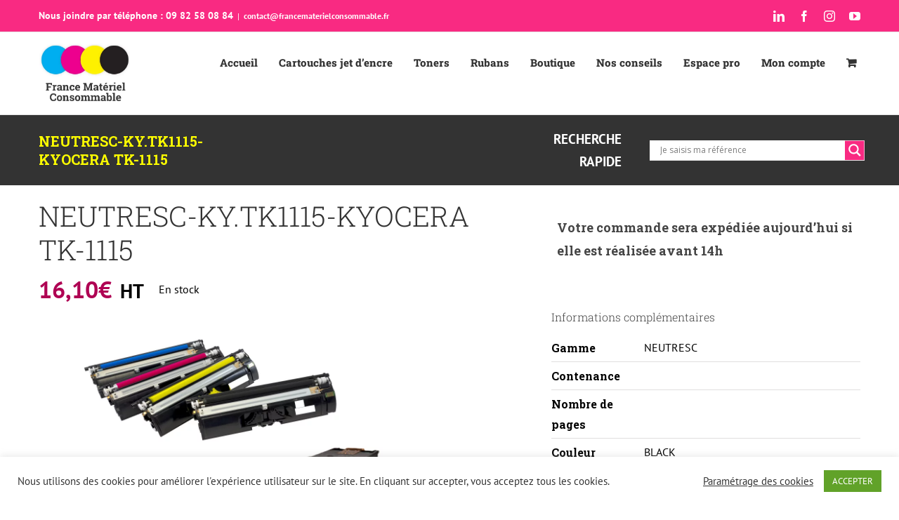

--- FILE ---
content_type: text/html; charset=UTF-8
request_url: https://www.francematerielconsommable.fr/produit/neutresc-ky-tk1115-kyocera-tk-1115/
body_size: 68614
content:
<!DOCTYPE html>
<html class="avada-html-layout-wide avada-html-header-position-top avada-is-100-percent-template" lang="fr-FR" prefix="og: http://ogp.me/ns# fb: http://ogp.me/ns/fb#">
<head><style>img.lazy{min-height:1px}</style><link href="https://www.francematerielconsommable.fr/wp-content/plugins/w3-total-cache/pub/js/lazyload.min.js" as="script">
	<meta http-equiv="X-UA-Compatible" content="IE=edge" />
	<meta http-equiv="Content-Type" content="text/html; charset=utf-8"/>
	<meta name="viewport" content="width=device-width, initial-scale=1" />
	<meta name='robots' content='index, follow, max-image-preview:large, max-snippet:-1, max-video-preview:-1' />

	<!-- This site is optimized with the Yoast SEO plugin v26.7 - https://yoast.com/wordpress/plugins/seo/ -->
	<title>NEUTRESC-KY.TK1115-KYOCERA TK-1115 - FMC France matériel consommable</title>
	<link rel="canonical" href="https://www.francematerielconsommable.fr/produit/neutresc-ky-tk1115-kyocera-tk-1115/" />
	<meta property="og:locale" content="fr_FR" />
	<meta property="og:type" content="article" />
	<meta property="og:title" content="NEUTRESC-KY.TK1115-KYOCERA TK-1115 - FMC France matériel consommable" />
	<meta property="og:url" content="https://www.francematerielconsommable.fr/produit/neutresc-ky-tk1115-kyocera-tk-1115/" />
	<meta property="og:site_name" content="FMC France matériel consommable" />
	<meta property="article:modified_time" content="2022-05-27T08:35:47+00:00" />
	<meta property="og:image" content="https://www.francematerielconsommable.fr/wp-content/uploads/2021/03/image-8224.jpeg" />
	<meta property="og:image:width" content="1030" />
	<meta property="og:image:height" content="1030" />
	<meta property="og:image:type" content="image/jpeg" />
	<meta name="twitter:card" content="summary_large_image" />
	<script type="application/ld+json" class="yoast-schema-graph">{"@context":"https://schema.org","@graph":[{"@type":"WebPage","@id":"https://www.francematerielconsommable.fr/produit/neutresc-ky-tk1115-kyocera-tk-1115/","url":"https://www.francematerielconsommable.fr/produit/neutresc-ky-tk1115-kyocera-tk-1115/","name":"NEUTRESC-KY.TK1115-KYOCERA TK-1115 - FMC France matériel consommable","isPartOf":{"@id":"https://www.francematerielconsommable.fr/#website"},"primaryImageOfPage":{"@id":"https://www.francematerielconsommable.fr/produit/neutresc-ky-tk1115-kyocera-tk-1115/#primaryimage"},"image":{"@id":"https://www.francematerielconsommable.fr/produit/neutresc-ky-tk1115-kyocera-tk-1115/#primaryimage"},"thumbnailUrl":"https://www.francematerielconsommable.fr/wp-content/uploads/2021/03/image-8224.jpeg","datePublished":"2021-03-09T09:33:19+00:00","dateModified":"2022-05-27T08:35:47+00:00","breadcrumb":{"@id":"https://www.francematerielconsommable.fr/produit/neutresc-ky-tk1115-kyocera-tk-1115/#breadcrumb"},"inLanguage":"fr-FR","potentialAction":[{"@type":"ReadAction","target":["https://www.francematerielconsommable.fr/produit/neutresc-ky-tk1115-kyocera-tk-1115/"]}]},{"@type":"ImageObject","inLanguage":"fr-FR","@id":"https://www.francematerielconsommable.fr/produit/neutresc-ky-tk1115-kyocera-tk-1115/#primaryimage","url":"https://www.francematerielconsommable.fr/wp-content/uploads/2021/03/image-8224.jpeg","contentUrl":"https://www.francematerielconsommable.fr/wp-content/uploads/2021/03/image-8224.jpeg","width":1030,"height":1030,"caption":"NEUTRESC-KY.TK1115-KYOCERA TK-1115"},{"@type":"BreadcrumbList","@id":"https://www.francematerielconsommable.fr/produit/neutresc-ky-tk1115-kyocera-tk-1115/#breadcrumb","itemListElement":[{"@type":"ListItem","position":1,"name":"Accueil","item":"https://www.francematerielconsommable.fr/"},{"@type":"ListItem","position":2,"name":"Boutique","item":"https://www.francematerielconsommable.fr/boutique/"},{"@type":"ListItem","position":3,"name":"NEUTRESC-KY.TK1115-KYOCERA TK-1115"}]},{"@type":"WebSite","@id":"https://www.francematerielconsommable.fr/#website","url":"https://www.francematerielconsommable.fr/","name":"FMC France matériel consommable","description":"Jet d&#039;encre, toners, rubans","publisher":{"@id":"https://www.francematerielconsommable.fr/#organization"},"potentialAction":[{"@type":"SearchAction","target":{"@type":"EntryPoint","urlTemplate":"https://www.francematerielconsommable.fr/?s={search_term_string}"},"query-input":{"@type":"PropertyValueSpecification","valueRequired":true,"valueName":"search_term_string"}}],"inLanguage":"fr-FR"},{"@type":"Organization","@id":"https://www.francematerielconsommable.fr/#organization","name":"France Matériel Consommable","url":"https://www.francematerielconsommable.fr/","logo":{"@type":"ImageObject","inLanguage":"fr-FR","@id":"https://www.francematerielconsommable.fr/#/schema/logo/image/","url":"https://www.francematerielconsommable.fr/wp-content/uploads/2021/03/logoFMC.png","contentUrl":"https://www.francematerielconsommable.fr/wp-content/uploads/2021/03/logoFMC.png","width":226,"height":84,"caption":"France Matériel Consommable"},"image":{"@id":"https://www.francematerielconsommable.fr/#/schema/logo/image/"}}]}</script>
	<!-- / Yoast SEO plugin. -->


<link rel='dns-prefetch' href='//widget.trustpilot.com' />
<link rel='dns-prefetch' href='//fonts.googleapis.com' />
<link rel='dns-prefetch' href='//www.googletagmanager.com' />
<link rel="alternate" type="application/rss+xml" title="FMC France matériel consommable &raquo; Flux" href="https://www.francematerielconsommable.fr/feed/" />
<link rel="alternate" type="application/rss+xml" title="FMC France matériel consommable &raquo; Flux des commentaires" href="https://www.francematerielconsommable.fr/comments/feed/" />
					<link rel="shortcut icon" href="https://www.francematerielconsommable.fr/wp-content/uploads/2021/04/france-materiel-consommable-favicon.png" type="image/x-icon" />
		
					<!-- For iPhone -->
			<link rel="apple-touch-icon" href="https://www.francematerielconsommable.fr/wp-content/uploads/2021/04/france-materiel-consommables-favicon-apple.png">
		
					<!-- For iPhone Retina display -->
			<link rel="apple-touch-icon" sizes="180x180" href="https://www.francematerielconsommable.fr/wp-content/uploads/2021/04/france-materiel-consommables-favicon-retina.png">
		
					<!-- For iPad -->
			<link rel="apple-touch-icon" sizes="152x152" href="https://www.francematerielconsommable.fr/wp-content/uploads/2021/04/france-materiel-consommable-ipad-retina.png">
		
					<!-- For iPad Retina display -->
			<link rel="apple-touch-icon" sizes="167x167" href="https://www.francematerielconsommable.fr/wp-content/uploads/2021/04/france-materiel-consommable-ipad-retina-1.png">
		
		<link rel="alternate" title="oEmbed (JSON)" type="application/json+oembed" href="https://www.francematerielconsommable.fr/wp-json/oembed/1.0/embed?url=https%3A%2F%2Fwww.francematerielconsommable.fr%2Fproduit%2Fneutresc-ky-tk1115-kyocera-tk-1115%2F" />
<link rel="alternate" title="oEmbed (XML)" type="text/xml+oembed" href="https://www.francematerielconsommable.fr/wp-json/oembed/1.0/embed?url=https%3A%2F%2Fwww.francematerielconsommable.fr%2Fproduit%2Fneutresc-ky-tk1115-kyocera-tk-1115%2F&#038;format=xml" />

		<meta property="og:title" content="NEUTRESC-KY.TK1115-KYOCERA TK-1115"/>
		<meta property="og:type" content="article"/>
		<meta property="og:url" content="https://www.francematerielconsommable.fr/produit/neutresc-ky-tk1115-kyocera-tk-1115/"/>
		<meta property="og:site_name" content="FMC France matériel consommable"/>
		<meta property="og:description" content=""/>

									<meta property="og:image" content="https://www.francematerielconsommable.fr/wp-content/uploads/2021/03/image-8224.jpeg"/>
							<style id='wp-img-auto-sizes-contain-inline-css' type='text/css'>
img:is([sizes=auto i],[sizes^="auto," i]){contain-intrinsic-size:3000px 1500px}
/*# sourceURL=wp-img-auto-sizes-contain-inline-css */
</style>
<link rel="stylesheet" href="https://www.francematerielconsommable.fr/wp-content/cache/minify/300ec.css" media="all" />

<style id='dashicons-inline-css' type='text/css'>
[data-font="Dashicons"]:before {font-family: 'Dashicons' !important;content: attr(data-icon) !important;speak: none !important;font-weight: normal !important;font-variant: normal !important;text-transform: none !important;line-height: 1 !important;font-style: normal !important;-webkit-font-smoothing: antialiased !important;-moz-osx-font-smoothing: grayscale !important;}
/*# sourceURL=dashicons-inline-css */
</style>
<link rel="stylesheet" href="https://www.francematerielconsommable.fr/wp-content/cache/minify/7dd8c.css" media="all" />

<link rel='stylesheet' id='psfw-font-css' href='//fonts.googleapis.com/css?family=Bitter%7CHind%7CPlayfair+Display%3A400%2C400i%2C700%2C700i%2C900%2C900i%7COpen+Sans%3A400%2C500%2C600%2C700%2C900%7CLato%3A300%2C400%2C700%2C900%7CMontserrat%7CDroid+Sans%7CRoboto%7CLora%3A400%2C400i%2C700%2C700i%7CRoboto+Slab%7CRubik%7CMerriweather%3A300%2C400%2C700%2C900%7CPoppins%7CRopa+Sans%7CPlayfair+Display%7CRubik%7CSource+Sans+Pro%7CRoboto+Condensed%7CRoboto+Slab%3A300%2C400%2C700%7CAmatic+SC%3A400%2C700%7CQuicksand%7COswald%7CQuicksand%3A400%2C500%2C700&#038;ver=6.9' type='text/css' media='all' />
<link rel="stylesheet" href="https://www.francematerielconsommable.fr/wp-content/cache/minify/d40c6f09c8e495874641a70f4bd0af9a.css" media="all" />





<style id='classic-theme-styles-inline-css' type='text/css'>
/*! This file is auto-generated */
.wp-block-button__link{color:#fff;background-color:#32373c;border-radius:9999px;box-shadow:none;text-decoration:none;padding:calc(.667em + 2px) calc(1.333em + 2px);font-size:1.125em}.wp-block-file__button{background:#32373c;color:#fff;text-decoration:none}
/*# sourceURL=/wp-includes/css/classic-themes.min.css */
</style>
<link rel="stylesheet" href="https://www.francematerielconsommable.fr/wp-content/cache/minify/0bc94.css" media="all" />




<style id='woof-inline-css' type='text/css'>

.woof_products_top_panel li span, .woof_products_top_panel2 li span{background: url(https://www.francematerielconsommable.fr/wp-content/plugins/woocommerce-products-filter/img/delete.png);background-size: 14px 14px;background-repeat: no-repeat;background-position: right;}
.woof_edit_view{
                    display: none;
                }

/*# sourceURL=woof-inline-css */
</style>
<link rel="stylesheet" href="https://www.francematerielconsommable.fr/wp-content/cache/minify/6fae9.css" media="all" />
















<style id='woocommerce-inline-inline-css' type='text/css'>
.woocommerce form .form-row .required { visibility: visible; }
/*# sourceURL=woocommerce-inline-inline-css */
</style>
<link rel="stylesheet" href="https://www.francematerielconsommable.fr/wp-content/cache/minify/42622.css" media="all" />

<style id='yith_wcbm_badge_style-inline-css' type='text/css'>
.yith-wcbm-badge.yith-wcbm-badge-text.yith-wcbm-badge-16118 {
				top: 0; left: 0; 
				
				-ms-transform: ; 
				-webkit-transform: ; 
				transform: ;
				padding: 0px 0px 0px 0px;
				background-color:#2470FF; border-radius: 0px 0px 0px 0px; width:150px; height:50px;
			}
/*# sourceURL=yith_wcbm_badge_style-inline-css */
</style>
<link rel="stylesheet" href="https://www.francematerielconsommable.fr/wp-content/cache/minify/eb6e6.css" media="all" />


<style id='wpdreams-asl-basic-inline-css' type='text/css'>

					div[id*='ajaxsearchlitesettings'].searchsettings .asl_option_inner label {
						font-size: 0px !important;
						color: rgba(0, 0, 0, 0);
					}
					div[id*='ajaxsearchlitesettings'].searchsettings .asl_option_inner label:after {
						font-size: 11px !important;
						position: absolute;
						top: 0;
						left: 0;
						z-index: 1;
					}
					.asl_w_container {
						width: 90%;
						margin: 0px 0px 0px 40px;
						min-width: 200px;
					}
					div[id*='ajaxsearchlite'].asl_m {
						width: 100%;
					}
					div[id*='ajaxsearchliteres'].wpdreams_asl_results div.resdrg span.highlighted {
						font-weight: bold;
						color: rgba(217, 49, 43, 1);
						background-color: rgba(238, 238, 238, 1);
					}
					div[id*='ajaxsearchliteres'].wpdreams_asl_results .results img.asl_image {
						width: 70px;
						height: 70px;
						object-fit: cover;
					}
					div[id*='ajaxsearchlite'].asl_r .results {
						max-height: none;
					}
					div[id*='ajaxsearchlite'].asl_r {
						position: absolute;
					}
				
							.asl_w, .asl_w * {font-family:&quot;PT Sans&quot;,&quot;Arial&quot; !important;}
							.asl_m input[type=search]::placeholder{font-family:&quot;PT Sans&quot;,&quot;Arial&quot; !important;}
							.asl_m input[type=search]::-webkit-input-placeholder{font-family:&quot;PT Sans&quot;,&quot;Arial&quot; !important;}
							.asl_m input[type=search]::-moz-placeholder{font-family:&quot;PT Sans&quot;,&quot;Arial&quot; !important;}
							.asl_m input[type=search]:-ms-input-placeholder{font-family:&quot;PT Sans&quot;,&quot;Arial&quot; !important;}
						
						div.asl_r.asl_w.vertical .resdrg {
							display: flex;
							flex-wrap: wrap;
						}
						div.asl_r.asl_w.vertical .results .item {
							min-width: 200px;
							width: 49%;
							flex-grow: 1;
							box-sizing: border-box;
							border-radius: 0;
						}
						@media only screen and (min-width: 641px) and (max-width: 1024px) {
							div.asl_r.asl_w.vertical .results .item {
								min-width: 200px;
							}
						}
						@media only screen and (max-width: 640px) {
							div.asl_r.asl_w.vertical .results .item {
								min-width: 200px;
							}
						}
						 .promagnifier {
    background-color: #F92A82 !important;
    color: #fff !important;
}

div.asl_w .probox .promagnifier .innericon svg {
    fill: #fff !important;
}
/*# sourceURL=wpdreams-asl-basic-inline-css */
</style>
<link rel="stylesheet" href="https://www.francematerielconsommable.fr/wp-content/cache/minify/56ff3.css" media="all" />



<script type="text/template" id="tmpl-variation-template">
	<div class="woocommerce-variation-description">{{{ data.variation.variation_description }}}</div>
	<div class="woocommerce-variation-price">{{{ data.variation.price_html }}}</div>
	<div class="woocommerce-variation-availability">{{{ data.variation.availability_html }}}</div>
</script>
<script type="text/template" id="tmpl-unavailable-variation-template">
	<p role="alert">Désolé, ce produit n&rsquo;est pas disponible. Veuillez choisir une combinaison différente.</p>
</script>
<script src="https://www.francematerielconsommable.fr/wp-content/cache/minify/818c0.js"></script>


<script type="text/javascript" id="wc-add-to-cart-variation-js-extra">
/* <![CDATA[ */
var wc_add_to_cart_variation_params = {"wc_ajax_url":"/?wc-ajax=%%endpoint%%","i18n_no_matching_variations_text":"D\u00e9sol\u00e9, aucun produit ne r\u00e9pond \u00e0 vos crit\u00e8res. Veuillez choisir une combinaison diff\u00e9rente.","i18n_make_a_selection_text":"Veuillez s\u00e9lectionner des options du produit avant de l\u2019ajouter \u00e0 votre panier.","i18n_unavailable_text":"D\u00e9sol\u00e9, ce produit n\u2019est pas disponible. Veuillez choisir une combinaison diff\u00e9rente.","i18n_reset_alert_text":"Votre s\u00e9lection a \u00e9t\u00e9 r\u00e9initialis\u00e9e. Veuillez s\u00e9lectionner des options du produit avant de l\u2019ajouter \u00e0 votre panier."};
//# sourceURL=wc-add-to-cart-variation-js-extra
/* ]]> */
</script>
<script src="https://www.francematerielconsommable.fr/wp-content/cache/minify/1ec7c.js"></script>






<script type="text/javascript" id="wp-util-js-extra">
/* <![CDATA[ */
var _wpUtilSettings = {"ajax":{"url":"/wp-admin/admin-ajax.php"}};
//# sourceURL=wp-util-js-extra
/* ]]> */
</script>
<script src="https://www.francematerielconsommable.fr/wp-content/cache/minify/76d15.js"></script>

<script type="text/javascript" id="psfw-frontend-script-js-extra">
/* <![CDATA[ */
var psfw_frontend_js_params = {"ajax_url":"https://www.francematerielconsommable.fr/wp-admin/admin-ajax.php","ajax_nonce":"a7063279d0"};
var psfw_frontend_js_params = {"ajax_url":"https://www.francematerielconsommable.fr/wp-admin/admin-ajax.php","ajax_nonce":"a7063279d0"};
//# sourceURL=psfw-frontend-script-js-extra
/* ]]> */
</script>
<script src="https://www.francematerielconsommable.fr/wp-content/cache/minify/1b7da.js"></script>

<script type="text/javascript" id="woof-husky-js-extra">
/* <![CDATA[ */
var woof_husky_txt = {"ajax_url":"https://www.francematerielconsommable.fr/wp-admin/admin-ajax.php","plugin_uri":"https://www.francematerielconsommable.fr/wp-content/plugins/woocommerce-products-filter/ext/by_text/","loader":"https://www.francematerielconsommable.fr/wp-content/plugins/woocommerce-products-filter/ext/by_text/assets/img/ajax-loader.gif","not_found":"Nothing found!","prev":"Prev","next":"Next","site_link":"https://www.francematerielconsommable.fr","default_data":{"placeholder":"","behavior":"title","search_by_full_word":0,"autocomplete":1,"how_to_open_links":0,"taxonomy_compatibility":0,"sku_compatibility":0,"custom_fields":"","search_desc_variant":0,"view_text_length":10,"min_symbols":3,"max_posts":10,"image":"","notes_for_customer":"","template":"default","max_open_height":300,"page":0}};
//# sourceURL=woof-husky-js-extra
/* ]]> */
</script>
<script src="https://www.francematerielconsommable.fr/wp-content/cache/minify/6752a.js"></script>

<script type="text/javascript" id="cookie-law-info-js-extra">
/* <![CDATA[ */
var Cli_Data = {"nn_cookie_ids":[],"cookielist":[],"non_necessary_cookies":[],"ccpaEnabled":"","ccpaRegionBased":"","ccpaBarEnabled":"","strictlyEnabled":["necessary","obligatoire"],"ccpaType":"gdpr","js_blocking":"1","custom_integration":"","triggerDomRefresh":"","secure_cookies":""};
var cli_cookiebar_settings = {"animate_speed_hide":"500","animate_speed_show":"500","background":"#FFF","border":"#b1a6a6c2","border_on":"","button_1_button_colour":"#61a229","button_1_button_hover":"#4e8221","button_1_link_colour":"#fff","button_1_as_button":"1","button_1_new_win":"","button_2_button_colour":"#333","button_2_button_hover":"#292929","button_2_link_colour":"#444","button_2_as_button":"1","button_2_hidebar":"","button_3_button_colour":"#3566bb","button_3_button_hover":"#2a5296","button_3_link_colour":"#fff","button_3_as_button":"1","button_3_new_win":"","button_4_button_colour":"#000","button_4_button_hover":"#000000","button_4_link_colour":"#333333","button_4_as_button":"","button_7_button_colour":"#61a229","button_7_button_hover":"#4e8221","button_7_link_colour":"#fff","button_7_as_button":"1","button_7_new_win":"","font_family":"inherit","header_fix":"","notify_animate_hide":"1","notify_animate_show":"","notify_div_id":"#cookie-law-info-bar","notify_position_horizontal":"right","notify_position_vertical":"bottom","scroll_close":"","scroll_close_reload":"","accept_close_reload":"","reject_close_reload":"","showagain_tab":"","showagain_background":"#fff","showagain_border":"#000","showagain_div_id":"#cookie-law-info-again","showagain_x_position":"100px","text":"#333333","show_once_yn":"","show_once":"10000","logging_on":"","as_popup":"","popup_overlay":"1","bar_heading_text":"","cookie_bar_as":"banner","popup_showagain_position":"bottom-right","widget_position":"left"};
var log_object = {"ajax_url":"https://www.francematerielconsommable.fr/wp-admin/admin-ajax.php"};
//# sourceURL=cookie-law-info-js-extra
/* ]]> */
</script>
<script src="https://www.francematerielconsommable.fr/wp-content/cache/minify/d7bac.js"></script>

<script type="text/javascript" id="tp-js-js-extra">
/* <![CDATA[ */
var trustpilot_settings = {"key":"IZ9yfSoPQUDd4ta3","TrustpilotScriptUrl":"https://invitejs.trustpilot.com/tp.min.js","IntegrationAppUrl":"//ecommscript-integrationapp.trustpilot.com","PreviewScriptUrl":"//ecommplugins-scripts.trustpilot.com/v2.1/js/preview.min.js","PreviewCssUrl":"//ecommplugins-scripts.trustpilot.com/v2.1/css/preview.min.css","PreviewWPCssUrl":"//ecommplugins-scripts.trustpilot.com/v2.1/css/preview_wp.css","WidgetScriptUrl":"//widget.trustpilot.com/bootstrap/v5/tp.widget.bootstrap.min.js"};
//# sourceURL=tp-js-js-extra
/* ]]> */
</script>

<script type="text/javascript" src="//widget.trustpilot.com/bootstrap/v5/tp.widget.bootstrap.min.js?ver=1.0&#039; async=&#039;async" id="widget-bootstrap-js"></script>
<script type="text/javascript" id="trustbox-js-extra">
/* <![CDATA[ */
var trustbox_settings = {"page":"product","sku":["3584770538507","TRUSTPILOT_SKU_VALUE_5484"],"name":"NEUTRESC-KY.TK1115-KYOCERA TK-1115"};
var trustpilot_trustbox_settings = {"trustboxes":[{"enabled":"enabled","snippet":"[base64]","customizations":null,"defaults":null,"page":"landing","position":"before","corner":"top: #{Y}px; left: #{X}px;","paddingx":"0","paddingy":"0","zindex":"1000","clear":"both","xpaths":"[base64]","sku":"TRUSTPILOT_SKU_VALUE_16215,","name":"Bobine rouleau thermique pour TPE 57x40x12mm","widgetName":"Custom TrustBox","repeatable":false,"uuid":"813e5504-ce61-bce4-a68b-2f560b9911ec","error":null}]};
//# sourceURL=trustbox-js-extra
/* ]]> */
</script>


<script type="text/javascript" id="wc-add-to-cart-js-extra">
/* <![CDATA[ */
var wc_add_to_cart_params = {"ajax_url":"/wp-admin/admin-ajax.php","wc_ajax_url":"/?wc-ajax=%%endpoint%%","i18n_view_cart":"Voir le panier","cart_url":"https://www.francematerielconsommable.fr/cart/","is_cart":"","cart_redirect_after_add":"yes"};
//# sourceURL=wc-add-to-cart-js-extra
/* ]]> */
</script>





<script type="text/javascript" id="wc-single-product-js-extra">
/* <![CDATA[ */
var wc_single_product_params = {"i18n_required_rating_text":"Veuillez s\u00e9lectionner une note","i18n_rating_options":["1\u00a0\u00e9toile sur 5","2\u00a0\u00e9toiles sur 5","3\u00a0\u00e9toiles sur 5","4\u00a0\u00e9toiles sur 5","5\u00a0\u00e9toiles sur 5"],"i18n_product_gallery_trigger_text":"Voir la galerie d\u2019images en plein \u00e9cran","review_rating_required":"yes","flexslider":{"rtl":false,"animation":"slide","smoothHeight":true,"directionNav":true,"controlNav":"thumbnails","slideshow":false,"animationSpeed":500,"animationLoop":true,"allowOneSlide":false},"zoom_enabled":"1","zoom_options":[],"photoswipe_enabled":"1","photoswipe_options":{"shareEl":false,"closeOnScroll":false,"history":false,"hideAnimationDuration":0,"showAnimationDuration":0},"flexslider_enabled":"1"};
//# sourceURL=wc-single-product-js-extra
/* ]]> */
</script>


<script type="text/javascript" id="woocommerce-js-extra">
/* <![CDATA[ */
var woocommerce_params = {"ajax_url":"/wp-admin/admin-ajax.php","wc_ajax_url":"/?wc-ajax=%%endpoint%%","i18n_password_show":"Afficher le mot de passe","i18n_password_hide":"Masquer le mot de passe"};
//# sourceURL=woocommerce-js-extra
/* ]]> */
</script>
<script src="https://www.francematerielconsommable.fr/wp-content/cache/minify/7a143.js" defer></script>

<link rel="https://api.w.org/" href="https://www.francematerielconsommable.fr/wp-json/" /><link rel="alternate" title="JSON" type="application/json" href="https://www.francematerielconsommable.fr/wp-json/wp/v2/product/5484" /><link rel="EditURI" type="application/rsd+xml" title="RSD" href="https://www.francematerielconsommable.fr/xmlrpc.php?rsd" />
<meta name="generator" content="Site Kit by Google 1.168.0" />
<!-- This website runs the Product Feed PRO for WooCommerce by AdTribes.io plugin - version woocommercesea_option_installed_version -->
<link rel="preload" href="https://www.francematerielconsommable.fr/wp-content/themes/Avada/includes/lib/assets/fonts/icomoon/icomoon.woff" as="font" type="font/woff" crossorigin><link rel="preload" href="//www.francematerielconsommable.fr/wp-content/themes/Avada/includes/lib/assets/fonts/fontawesome/webfonts/fa-brands-400.woff2" as="font" type="font/woff2" crossorigin><link rel="preload" href="//www.francematerielconsommable.fr/wp-content/themes/Avada/includes/lib/assets/fonts/fontawesome/webfonts/fa-regular-400.woff2" as="font" type="font/woff2" crossorigin><link rel="preload" href="//www.francematerielconsommable.fr/wp-content/themes/Avada/includes/lib/assets/fonts/fontawesome/webfonts/fa-solid-900.woff2" as="font" type="font/woff2" crossorigin><style type="text/css" id="css-fb-visibility">@media screen and (max-width: 640px){body:not(.fusion-builder-ui-wireframe) .fusion-no-small-visibility{display:none !important;}body:not(.fusion-builder-ui-wireframe) .sm-text-align-center{text-align:center !important;}body:not(.fusion-builder-ui-wireframe) .sm-text-align-left{text-align:left !important;}body:not(.fusion-builder-ui-wireframe) .sm-text-align-right{text-align:right !important;}body:not(.fusion-builder-ui-wireframe) .sm-mx-auto{margin-left:auto !important;margin-right:auto !important;}body:not(.fusion-builder-ui-wireframe) .sm-ml-auto{margin-left:auto !important;}body:not(.fusion-builder-ui-wireframe) .sm-mr-auto{margin-right:auto !important;}body:not(.fusion-builder-ui-wireframe) .fusion-absolute-position-small{position:absolute;top:auto;width:100%;}}@media screen and (min-width: 641px) and (max-width: 1024px){body:not(.fusion-builder-ui-wireframe) .fusion-no-medium-visibility{display:none !important;}body:not(.fusion-builder-ui-wireframe) .md-text-align-center{text-align:center !important;}body:not(.fusion-builder-ui-wireframe) .md-text-align-left{text-align:left !important;}body:not(.fusion-builder-ui-wireframe) .md-text-align-right{text-align:right !important;}body:not(.fusion-builder-ui-wireframe) .md-mx-auto{margin-left:auto !important;margin-right:auto !important;}body:not(.fusion-builder-ui-wireframe) .md-ml-auto{margin-left:auto !important;}body:not(.fusion-builder-ui-wireframe) .md-mr-auto{margin-right:auto !important;}body:not(.fusion-builder-ui-wireframe) .fusion-absolute-position-medium{position:absolute;top:auto;width:100%;}}@media screen and (min-width: 1025px){body:not(.fusion-builder-ui-wireframe) .fusion-no-large-visibility{display:none !important;}body:not(.fusion-builder-ui-wireframe) .lg-text-align-center{text-align:center !important;}body:not(.fusion-builder-ui-wireframe) .lg-text-align-left{text-align:left !important;}body:not(.fusion-builder-ui-wireframe) .lg-text-align-right{text-align:right !important;}body:not(.fusion-builder-ui-wireframe) .lg-mx-auto{margin-left:auto !important;margin-right:auto !important;}body:not(.fusion-builder-ui-wireframe) .lg-ml-auto{margin-left:auto !important;}body:not(.fusion-builder-ui-wireframe) .lg-mr-auto{margin-right:auto !important;}body:not(.fusion-builder-ui-wireframe) .fusion-absolute-position-large{position:absolute;top:auto;width:100%;}}</style>	<noscript><style>.woocommerce-product-gallery{ opacity: 1 !important; }</style></noscript>
					<link rel="preconnect" href="https://fonts.gstatic.com" crossorigin />
				<link rel="preload" as="style" href="//fonts.googleapis.com/css?family=Open+Sans&display=swap" />
								<link rel="stylesheet" href="//fonts.googleapis.com/css?family=Open+Sans&display=swap" media="all" />
						<style type="text/css" id="wp-custom-css">
			.popmake-close {
	display: none !important;
}

.pum-theme-15981 .pum-content, .pum-theme-hello-box .pum-content {
	text-align: center;
}

#pum-15987 {
    border: 0px !important;
}

.search-titlebar {
	width: 40%;
	margin-bottom: 0x;
}

.search-titlebar-titre {
	text-align: right;
	font-weight: bold;
	color: #fff;
	font-size: 19px;
  padding-left: 35%;
}

.fusion-page-title-bar .fusion-page-title-row h1 {
    font-size: 20px;
    line-height: 1.3em;
    font-weight: bold;
	color: yellow; }



@media screen and (max-width: 1252px) {
  .search-titlebar {
	width: 60%;
		margin-bottom: 15px;
}

.search-titlebar-titre {
	text-align: right;
	font-weight: bold;
	color: #fff;
	font-size: 19px;
  padding-left: 0%;
}
	
.search-titlebar-titre {
  margin-top: 15px;
	margin-bottom: 15px;}
  }
}




@media screen and (max-width: 640px) {
  .search-titlebar {
	width: 100%;
		margin-bottom: 15px;
}

.search-titlebar-titre {
	text-align: right;
	font-weight: bold;
	color: #fff;
	font-size: 19px;
  padding-left: 0%;
}
	
.search-titlebar-titre {
  margin-top: 15px;
	margin-bottom: 15px;}
  }
}		</style>
				<script type="text/javascript">
			var doc = document.documentElement;
			doc.setAttribute( 'data-useragent', navigator.userAgent );
		</script>
		
		
	<!-- Global site tag (gtag.js) - Google Analytics -->
<script async src="https://www.googletagmanager.com/gtag/js?id=G-E11F3XW7R6"></script>
<script>
  window.dataLayer = window.dataLayer || [];
  function gtag(){dataLayer.push(arguments);}
  gtag('js', new Date());

  gtag('config', 'G-E11F3XW7R6');
</script>
	
	
<style id='global-styles-inline-css' type='text/css'>
:root{--wp--preset--aspect-ratio--square: 1;--wp--preset--aspect-ratio--4-3: 4/3;--wp--preset--aspect-ratio--3-4: 3/4;--wp--preset--aspect-ratio--3-2: 3/2;--wp--preset--aspect-ratio--2-3: 2/3;--wp--preset--aspect-ratio--16-9: 16/9;--wp--preset--aspect-ratio--9-16: 9/16;--wp--preset--color--black: #000000;--wp--preset--color--cyan-bluish-gray: #abb8c3;--wp--preset--color--white: #ffffff;--wp--preset--color--pale-pink: #f78da7;--wp--preset--color--vivid-red: #cf2e2e;--wp--preset--color--luminous-vivid-orange: #ff6900;--wp--preset--color--luminous-vivid-amber: #fcb900;--wp--preset--color--light-green-cyan: #7bdcb5;--wp--preset--color--vivid-green-cyan: #00d084;--wp--preset--color--pale-cyan-blue: #8ed1fc;--wp--preset--color--vivid-cyan-blue: #0693e3;--wp--preset--color--vivid-purple: #9b51e0;--wp--preset--gradient--vivid-cyan-blue-to-vivid-purple: linear-gradient(135deg,rgb(6,147,227) 0%,rgb(155,81,224) 100%);--wp--preset--gradient--light-green-cyan-to-vivid-green-cyan: linear-gradient(135deg,rgb(122,220,180) 0%,rgb(0,208,130) 100%);--wp--preset--gradient--luminous-vivid-amber-to-luminous-vivid-orange: linear-gradient(135deg,rgb(252,185,0) 0%,rgb(255,105,0) 100%);--wp--preset--gradient--luminous-vivid-orange-to-vivid-red: linear-gradient(135deg,rgb(255,105,0) 0%,rgb(207,46,46) 100%);--wp--preset--gradient--very-light-gray-to-cyan-bluish-gray: linear-gradient(135deg,rgb(238,238,238) 0%,rgb(169,184,195) 100%);--wp--preset--gradient--cool-to-warm-spectrum: linear-gradient(135deg,rgb(74,234,220) 0%,rgb(151,120,209) 20%,rgb(207,42,186) 40%,rgb(238,44,130) 60%,rgb(251,105,98) 80%,rgb(254,248,76) 100%);--wp--preset--gradient--blush-light-purple: linear-gradient(135deg,rgb(255,206,236) 0%,rgb(152,150,240) 100%);--wp--preset--gradient--blush-bordeaux: linear-gradient(135deg,rgb(254,205,165) 0%,rgb(254,45,45) 50%,rgb(107,0,62) 100%);--wp--preset--gradient--luminous-dusk: linear-gradient(135deg,rgb(255,203,112) 0%,rgb(199,81,192) 50%,rgb(65,88,208) 100%);--wp--preset--gradient--pale-ocean: linear-gradient(135deg,rgb(255,245,203) 0%,rgb(182,227,212) 50%,rgb(51,167,181) 100%);--wp--preset--gradient--electric-grass: linear-gradient(135deg,rgb(202,248,128) 0%,rgb(113,206,126) 100%);--wp--preset--gradient--midnight: linear-gradient(135deg,rgb(2,3,129) 0%,rgb(40,116,252) 100%);--wp--preset--font-size--small: 12px;--wp--preset--font-size--medium: 20px;--wp--preset--font-size--large: 24px;--wp--preset--font-size--x-large: 42px;--wp--preset--font-size--normal: 16px;--wp--preset--font-size--xlarge: 32px;--wp--preset--font-size--huge: 48px;--wp--preset--spacing--20: 0.44rem;--wp--preset--spacing--30: 0.67rem;--wp--preset--spacing--40: 1rem;--wp--preset--spacing--50: 1.5rem;--wp--preset--spacing--60: 2.25rem;--wp--preset--spacing--70: 3.38rem;--wp--preset--spacing--80: 5.06rem;--wp--preset--shadow--natural: 6px 6px 9px rgba(0, 0, 0, 0.2);--wp--preset--shadow--deep: 12px 12px 50px rgba(0, 0, 0, 0.4);--wp--preset--shadow--sharp: 6px 6px 0px rgba(0, 0, 0, 0.2);--wp--preset--shadow--outlined: 6px 6px 0px -3px rgb(255, 255, 255), 6px 6px rgb(0, 0, 0);--wp--preset--shadow--crisp: 6px 6px 0px rgb(0, 0, 0);}:where(.is-layout-flex){gap: 0.5em;}:where(.is-layout-grid){gap: 0.5em;}body .is-layout-flex{display: flex;}.is-layout-flex{flex-wrap: wrap;align-items: center;}.is-layout-flex > :is(*, div){margin: 0;}body .is-layout-grid{display: grid;}.is-layout-grid > :is(*, div){margin: 0;}:where(.wp-block-columns.is-layout-flex){gap: 2em;}:where(.wp-block-columns.is-layout-grid){gap: 2em;}:where(.wp-block-post-template.is-layout-flex){gap: 1.25em;}:where(.wp-block-post-template.is-layout-grid){gap: 1.25em;}.has-black-color{color: var(--wp--preset--color--black) !important;}.has-cyan-bluish-gray-color{color: var(--wp--preset--color--cyan-bluish-gray) !important;}.has-white-color{color: var(--wp--preset--color--white) !important;}.has-pale-pink-color{color: var(--wp--preset--color--pale-pink) !important;}.has-vivid-red-color{color: var(--wp--preset--color--vivid-red) !important;}.has-luminous-vivid-orange-color{color: var(--wp--preset--color--luminous-vivid-orange) !important;}.has-luminous-vivid-amber-color{color: var(--wp--preset--color--luminous-vivid-amber) !important;}.has-light-green-cyan-color{color: var(--wp--preset--color--light-green-cyan) !important;}.has-vivid-green-cyan-color{color: var(--wp--preset--color--vivid-green-cyan) !important;}.has-pale-cyan-blue-color{color: var(--wp--preset--color--pale-cyan-blue) !important;}.has-vivid-cyan-blue-color{color: var(--wp--preset--color--vivid-cyan-blue) !important;}.has-vivid-purple-color{color: var(--wp--preset--color--vivid-purple) !important;}.has-black-background-color{background-color: var(--wp--preset--color--black) !important;}.has-cyan-bluish-gray-background-color{background-color: var(--wp--preset--color--cyan-bluish-gray) !important;}.has-white-background-color{background-color: var(--wp--preset--color--white) !important;}.has-pale-pink-background-color{background-color: var(--wp--preset--color--pale-pink) !important;}.has-vivid-red-background-color{background-color: var(--wp--preset--color--vivid-red) !important;}.has-luminous-vivid-orange-background-color{background-color: var(--wp--preset--color--luminous-vivid-orange) !important;}.has-luminous-vivid-amber-background-color{background-color: var(--wp--preset--color--luminous-vivid-amber) !important;}.has-light-green-cyan-background-color{background-color: var(--wp--preset--color--light-green-cyan) !important;}.has-vivid-green-cyan-background-color{background-color: var(--wp--preset--color--vivid-green-cyan) !important;}.has-pale-cyan-blue-background-color{background-color: var(--wp--preset--color--pale-cyan-blue) !important;}.has-vivid-cyan-blue-background-color{background-color: var(--wp--preset--color--vivid-cyan-blue) !important;}.has-vivid-purple-background-color{background-color: var(--wp--preset--color--vivid-purple) !important;}.has-black-border-color{border-color: var(--wp--preset--color--black) !important;}.has-cyan-bluish-gray-border-color{border-color: var(--wp--preset--color--cyan-bluish-gray) !important;}.has-white-border-color{border-color: var(--wp--preset--color--white) !important;}.has-pale-pink-border-color{border-color: var(--wp--preset--color--pale-pink) !important;}.has-vivid-red-border-color{border-color: var(--wp--preset--color--vivid-red) !important;}.has-luminous-vivid-orange-border-color{border-color: var(--wp--preset--color--luminous-vivid-orange) !important;}.has-luminous-vivid-amber-border-color{border-color: var(--wp--preset--color--luminous-vivid-amber) !important;}.has-light-green-cyan-border-color{border-color: var(--wp--preset--color--light-green-cyan) !important;}.has-vivid-green-cyan-border-color{border-color: var(--wp--preset--color--vivid-green-cyan) !important;}.has-pale-cyan-blue-border-color{border-color: var(--wp--preset--color--pale-cyan-blue) !important;}.has-vivid-cyan-blue-border-color{border-color: var(--wp--preset--color--vivid-cyan-blue) !important;}.has-vivid-purple-border-color{border-color: var(--wp--preset--color--vivid-purple) !important;}.has-vivid-cyan-blue-to-vivid-purple-gradient-background{background: var(--wp--preset--gradient--vivid-cyan-blue-to-vivid-purple) !important;}.has-light-green-cyan-to-vivid-green-cyan-gradient-background{background: var(--wp--preset--gradient--light-green-cyan-to-vivid-green-cyan) !important;}.has-luminous-vivid-amber-to-luminous-vivid-orange-gradient-background{background: var(--wp--preset--gradient--luminous-vivid-amber-to-luminous-vivid-orange) !important;}.has-luminous-vivid-orange-to-vivid-red-gradient-background{background: var(--wp--preset--gradient--luminous-vivid-orange-to-vivid-red) !important;}.has-very-light-gray-to-cyan-bluish-gray-gradient-background{background: var(--wp--preset--gradient--very-light-gray-to-cyan-bluish-gray) !important;}.has-cool-to-warm-spectrum-gradient-background{background: var(--wp--preset--gradient--cool-to-warm-spectrum) !important;}.has-blush-light-purple-gradient-background{background: var(--wp--preset--gradient--blush-light-purple) !important;}.has-blush-bordeaux-gradient-background{background: var(--wp--preset--gradient--blush-bordeaux) !important;}.has-luminous-dusk-gradient-background{background: var(--wp--preset--gradient--luminous-dusk) !important;}.has-pale-ocean-gradient-background{background: var(--wp--preset--gradient--pale-ocean) !important;}.has-electric-grass-gradient-background{background: var(--wp--preset--gradient--electric-grass) !important;}.has-midnight-gradient-background{background: var(--wp--preset--gradient--midnight) !important;}.has-small-font-size{font-size: var(--wp--preset--font-size--small) !important;}.has-medium-font-size{font-size: var(--wp--preset--font-size--medium) !important;}.has-large-font-size{font-size: var(--wp--preset--font-size--large) !important;}.has-x-large-font-size{font-size: var(--wp--preset--font-size--x-large) !important;}
/*# sourceURL=global-styles-inline-css */
</style>
<link rel="stylesheet" href="https://www.francematerielconsommable.fr/wp-content/cache/minify/ed8c8.css" media="all" />





<style id='wp-block-library-inline-css' type='text/css'>
:root{--wp-block-synced-color:#7a00df;--wp-block-synced-color--rgb:122,0,223;--wp-bound-block-color:var(--wp-block-synced-color);--wp-editor-canvas-background:#ddd;--wp-admin-theme-color:#007cba;--wp-admin-theme-color--rgb:0,124,186;--wp-admin-theme-color-darker-10:#006ba1;--wp-admin-theme-color-darker-10--rgb:0,107,160.5;--wp-admin-theme-color-darker-20:#005a87;--wp-admin-theme-color-darker-20--rgb:0,90,135;--wp-admin-border-width-focus:2px}@media (min-resolution:192dpi){:root{--wp-admin-border-width-focus:1.5px}}.wp-element-button{cursor:pointer}:root .has-very-light-gray-background-color{background-color:#eee}:root .has-very-dark-gray-background-color{background-color:#313131}:root .has-very-light-gray-color{color:#eee}:root .has-very-dark-gray-color{color:#313131}:root .has-vivid-green-cyan-to-vivid-cyan-blue-gradient-background{background:linear-gradient(135deg,#00d084,#0693e3)}:root .has-purple-crush-gradient-background{background:linear-gradient(135deg,#34e2e4,#4721fb 50%,#ab1dfe)}:root .has-hazy-dawn-gradient-background{background:linear-gradient(135deg,#faaca8,#dad0ec)}:root .has-subdued-olive-gradient-background{background:linear-gradient(135deg,#fafae1,#67a671)}:root .has-atomic-cream-gradient-background{background:linear-gradient(135deg,#fdd79a,#004a59)}:root .has-nightshade-gradient-background{background:linear-gradient(135deg,#330968,#31cdcf)}:root .has-midnight-gradient-background{background:linear-gradient(135deg,#020381,#2874fc)}:root{--wp--preset--font-size--normal:16px;--wp--preset--font-size--huge:42px}.has-regular-font-size{font-size:1em}.has-larger-font-size{font-size:2.625em}.has-normal-font-size{font-size:var(--wp--preset--font-size--normal)}.has-huge-font-size{font-size:var(--wp--preset--font-size--huge)}.has-text-align-center{text-align:center}.has-text-align-left{text-align:left}.has-text-align-right{text-align:right}.has-fit-text{white-space:nowrap!important}#end-resizable-editor-section{display:none}.aligncenter{clear:both}.items-justified-left{justify-content:flex-start}.items-justified-center{justify-content:center}.items-justified-right{justify-content:flex-end}.items-justified-space-between{justify-content:space-between}.screen-reader-text{border:0;clip-path:inset(50%);height:1px;margin:-1px;overflow:hidden;padding:0;position:absolute;width:1px;word-wrap:normal!important}.screen-reader-text:focus{background-color:#ddd;clip-path:none;color:#444;display:block;font-size:1em;height:auto;left:5px;line-height:normal;padding:15px 23px 14px;text-decoration:none;top:5px;width:auto;z-index:100000}html :where(.has-border-color){border-style:solid}html :where([style*=border-top-color]){border-top-style:solid}html :where([style*=border-right-color]){border-right-style:solid}html :where([style*=border-bottom-color]){border-bottom-style:solid}html :where([style*=border-left-color]){border-left-style:solid}html :where([style*=border-width]){border-style:solid}html :where([style*=border-top-width]){border-top-style:solid}html :where([style*=border-right-width]){border-right-style:solid}html :where([style*=border-bottom-width]){border-bottom-style:solid}html :where([style*=border-left-width]){border-left-style:solid}html :where(img[class*=wp-image-]){height:auto;max-width:100%}:where(figure){margin:0 0 1em}html :where(.is-position-sticky){--wp-admin--admin-bar--position-offset:var(--wp-admin--admin-bar--height,0px)}@media screen and (max-width:600px){html :where(.is-position-sticky){--wp-admin--admin-bar--position-offset:0px}}
/*wp_block_styles_on_demand_placeholder:696167c32d68a*/
/*# sourceURL=wp-block-library-inline-css */
</style>
<style id='wp-block-library-theme-inline-css' type='text/css'>
.wp-block-audio :where(figcaption){color:#555;font-size:13px;text-align:center}.is-dark-theme .wp-block-audio :where(figcaption){color:#ffffffa6}.wp-block-audio{margin:0 0 1em}.wp-block-code{border:1px solid #ccc;border-radius:4px;font-family:Menlo,Consolas,monaco,monospace;padding:.8em 1em}.wp-block-embed :where(figcaption){color:#555;font-size:13px;text-align:center}.is-dark-theme .wp-block-embed :where(figcaption){color:#ffffffa6}.wp-block-embed{margin:0 0 1em}.blocks-gallery-caption{color:#555;font-size:13px;text-align:center}.is-dark-theme .blocks-gallery-caption{color:#ffffffa6}:root :where(.wp-block-image figcaption){color:#555;font-size:13px;text-align:center}.is-dark-theme :root :where(.wp-block-image figcaption){color:#ffffffa6}.wp-block-image{margin:0 0 1em}.wp-block-pullquote{border-bottom:4px solid;border-top:4px solid;color:currentColor;margin-bottom:1.75em}.wp-block-pullquote :where(cite),.wp-block-pullquote :where(footer),.wp-block-pullquote__citation{color:currentColor;font-size:.8125em;font-style:normal;text-transform:uppercase}.wp-block-quote{border-left:.25em solid;margin:0 0 1.75em;padding-left:1em}.wp-block-quote cite,.wp-block-quote footer{color:currentColor;font-size:.8125em;font-style:normal;position:relative}.wp-block-quote:where(.has-text-align-right){border-left:none;border-right:.25em solid;padding-left:0;padding-right:1em}.wp-block-quote:where(.has-text-align-center){border:none;padding-left:0}.wp-block-quote.is-large,.wp-block-quote.is-style-large,.wp-block-quote:where(.is-style-plain){border:none}.wp-block-search .wp-block-search__label{font-weight:700}.wp-block-search__button{border:1px solid #ccc;padding:.375em .625em}:where(.wp-block-group.has-background){padding:1.25em 2.375em}.wp-block-separator.has-css-opacity{opacity:.4}.wp-block-separator{border:none;border-bottom:2px solid;margin-left:auto;margin-right:auto}.wp-block-separator.has-alpha-channel-opacity{opacity:1}.wp-block-separator:not(.is-style-wide):not(.is-style-dots){width:100px}.wp-block-separator.has-background:not(.is-style-dots){border-bottom:none;height:1px}.wp-block-separator.has-background:not(.is-style-wide):not(.is-style-dots){height:2px}.wp-block-table{margin:0 0 1em}.wp-block-table td,.wp-block-table th{word-break:normal}.wp-block-table :where(figcaption){color:#555;font-size:13px;text-align:center}.is-dark-theme .wp-block-table :where(figcaption){color:#ffffffa6}.wp-block-video :where(figcaption){color:#555;font-size:13px;text-align:center}.is-dark-theme .wp-block-video :where(figcaption){color:#ffffffa6}.wp-block-video{margin:0 0 1em}:root :where(.wp-block-template-part.has-background){margin-bottom:0;margin-top:0;padding:1.25em 2.375em}
/*# sourceURL=/wp-includes/css/dist/block-library/theme.min.css */
</style>
<link rel="stylesheet" href="https://www.francematerielconsommable.fr/wp-content/cache/minify/43705.css" media="all" />




</head>

<body data-rsssl=1 class="wp-singular product-template-default single single-product postid-5484 wp-theme-Avada wp-child-theme-Avada-Child-Theme theme-Avada woocommerce woocommerce-page woocommerce-no-js yith-wcbm-theme-avada fusion-image-hovers fusion-pagination-sizing fusion-button_size-large fusion-button_type-flat fusion-button_span-no avada-image-rollover-circle-yes avada-image-rollover-no fusion-body ltr fusion-sticky-header no-mobile-slidingbar no-mobile-totop avada-has-rev-slider-styles fusion-disable-outline fusion-sub-menu-fade mobile-logo-pos-left layout-wide-mode avada-has-boxed-modal-shadow-none layout-scroll-offset-full avada-has-zero-margin-offset-top fusion-top-header menu-text-align-center fusion-woo-product-design-classic fusion-woo-shop-page-columns-4 fusion-woo-related-columns-3 fusion-woo-archive-page-columns-4 avada-has-woo-gallery-disabled woo-outofstock-badge-top_bar mobile-menu-design-modern fusion-show-pagination-text fusion-header-layout-v2 avada-responsive avada-footer-fx-none avada-menu-highlight-style-bar fusion-search-form-classic fusion-main-menu-search-dropdown fusion-avatar-square avada-sticky-shrinkage avada-dropdown-styles avada-blog-layout-grid avada-blog-archive-layout-large avada-header-shadow-no avada-menu-icon-position-left avada-has-megamenu-shadow avada-has-mainmenu-dropdown-divider avada-has-pagetitle-bg-full avada-has-pagetitle-bg-parallax avada-has-titlebar-bar_and_content avada-has-pagination-padding avada-flyout-menu-direction-fade avada-ec-views-v1" >
		<a class="skip-link screen-reader-text" href="#content">Passer au contenu</a>

	<div id="boxed-wrapper">
		<div class="fusion-sides-frame"></div>
		<div id="wrapper" class="fusion-wrapper">
			<div id="home" style="position:relative;top:-1px;"></div>
			
				
			<header class="fusion-header-wrapper">
				<div class="fusion-header-v2 fusion-logo-alignment fusion-logo-left fusion-sticky-menu- fusion-sticky-logo-1 fusion-mobile-logo-1  fusion-mobile-menu-design-modern">
					
<div class="fusion-secondary-header">
	<div class="fusion-row">
					<div class="fusion-alignleft">
				<div class="fusion-contact-info"><span class="fusion-contact-info-phone-number">Nous joindre par téléphone : 09 82 58 08 84</span><span class="fusion-header-separator">|</span><span class="fusion-contact-info-email-address"><a href="mailto:&#99;&#111;nt&#97;&#99;&#116;&#64;&#102;ranc&#101;ma&#116;&#101;&#114;i&#101;lco&#110;&#115;omma&#98;le.f&#114;">&#99;&#111;nt&#97;&#99;&#116;&#64;&#102;ranc&#101;ma&#116;&#101;&#114;i&#101;lco&#110;&#115;omma&#98;le.f&#114;</a></span></div>			</div>
							<div class="fusion-alignright">
				<div class="fusion-social-links-header"><div class="fusion-social-networks"><div class="fusion-social-networks-wrapper"><a  class="fusion-social-network-icon fusion-tooltip fusion-linkedin fusion-icon-linkedin" style data-placement="bottom" data-title="LinkedIn" data-toggle="tooltip" title="LinkedIn" href="https://www.linkedin.com/in/magali-belay-2931021b7/" target="_blank" rel="noopener noreferrer"><span class="screen-reader-text">LinkedIn</span></a><a  class="fusion-social-network-icon fusion-tooltip fusion-facebook fusion-icon-facebook" style data-placement="bottom" data-title="Facebook" data-toggle="tooltip" title="Facebook" href="https://www.facebook.com/Francematerielconsommables-103232182006908/" target="_blank" rel="noopener noreferrer"><span class="screen-reader-text">Facebook</span></a><a  class="fusion-social-network-icon fusion-tooltip fusion-instagram fusion-icon-instagram" style data-placement="bottom" data-title="Instagram" data-toggle="tooltip" title="Instagram" href="https://www.instagram.com/francematerielconsommables/" target="_blank" rel="noopener noreferrer"><span class="screen-reader-text">Instagram</span></a><a  class="fusion-social-network-icon fusion-tooltip fusion-youtube fusion-icon-youtube" style data-placement="bottom" data-title="YouTube" data-toggle="tooltip" title="YouTube" href="https://www.youtube.com/channel/UC1tkzO8dwtEXoXptkpgfXCw/featured" target="_blank" rel="noopener noreferrer"><span class="screen-reader-text">YouTube</span></a></div></div></div>			</div>
			</div>
</div>
<div class="fusion-header-sticky-height"></div>
<div class="fusion-header">
	<div class="fusion-row">
					<div class="fusion-logo" data-margin-top="15px" data-margin-bottom="15px" data-margin-left="0px" data-margin-right="0px">
			<a class="fusion-logo-link"  href="https://www.francematerielconsommable.fr/" >

						<!-- standard logo -->
			<img src="data:image/svg+xml,%3Csvg%20xmlns='http://www.w3.org/2000/svg'%20viewBox='0%200%20413%20276'%3E%3C/svg%3E" data-src="https://www.francematerielconsommable.fr/wp-content/uploads/2021/04/France-Materiel-Consommable-e1619970303606.png" data-srcset="https://www.francematerielconsommable.fr/wp-content/uploads/2021/04/France-Materiel-Consommable-e1619970303606.png 1x, https://www.francematerielconsommable.fr/wp-content/uploads/2021/04/France-Materiel-Consommable-e1619970303606.png 2x" width="413" height="276" style="max-height:276px;height:auto;" alt="FMC France matériel consommable Logo" data-retina_logo_url="https://www.francematerielconsommable.fr/wp-content/uploads/2021/04/France-Materiel-Consommable-e1619970303606.png" class="fusion-standard-logo lazy" />

											<!-- mobile logo -->
				<img src="data:image/svg+xml,%3Csvg%20xmlns='http://www.w3.org/2000/svg'%20viewBox='0%200%20413%20276'%3E%3C/svg%3E" data-src="https://www.francematerielconsommable.fr/wp-content/uploads/2021/04/France-Materiel-Consommable-e1619970303606.png" data-srcset="https://www.francematerielconsommable.fr/wp-content/uploads/2021/04/France-Materiel-Consommable-e1619970303606.png 1x, https://www.francematerielconsommable.fr/wp-content/uploads/2021/04/France-Materiel-Consommable-e1619970303606.png 2x" width="413" height="276" style="max-height:276px;height:auto;" alt="FMC France matériel consommable Logo" data-retina_logo_url="https://www.francematerielconsommable.fr/wp-content/uploads/2021/04/France-Materiel-Consommable-e1619970303606.png" class="fusion-mobile-logo lazy" />
			
											<!-- sticky header logo -->
				<img src="data:image/svg+xml,%3Csvg%20xmlns='http://www.w3.org/2000/svg'%20viewBox='0%200%20413%20276'%3E%3C/svg%3E" data-src="https://www.francematerielconsommable.fr/wp-content/uploads/2021/04/France-Materiel-Consommable-e1619970303606.png" data-srcset="https://www.francematerielconsommable.fr/wp-content/uploads/2021/04/France-Materiel-Consommable-e1619970303606.png 1x, https://www.francematerielconsommable.fr/wp-content/uploads/2021/04/France-Materiel-Consommable-e1619970303606.png 2x" width="413" height="276" style="max-height:276px;height:auto;" alt="FMC France matériel consommable Logo" data-retina_logo_url="https://www.francematerielconsommable.fr/wp-content/uploads/2021/04/France-Materiel-Consommable-e1619970303606.png" class="fusion-sticky-logo lazy" />
					</a>
		</div>		<nav class="fusion-main-menu" aria-label="Menu principal"><ul id="menu-classic-main-menu" class="fusion-menu"><li  id="menu-item-1701"  class="menu-item menu-item-type-post_type menu-item-object-page menu-item-home menu-item-1701"  data-item-id="1701"><a  href="https://www.francematerielconsommable.fr/" class="fusion-bar-highlight"><span class="menu-text">Accueil</span></a></li><li  id="menu-item-3367"  class="menu-item menu-item-type-custom menu-item-object-custom menu-item-has-children menu-item-3367 fusion-megamenu-menu "  data-item-id="3367"><a  href="/categorie-produit/jet/" class="fusion-bar-highlight"><span class="menu-text">Cartouches jet d&rsquo;encre</span></a><div class="fusion-megamenu-wrapper fusion-columns-1 columns-per-row-1 columns-1 col-span-12 fusion-megamenu-fullwidth fusion-megamenu-width-site-width"><div class="row"><div class="fusion-megamenu-holder" style="width:1170px;" data-width="1170px"><ul class="fusion-megamenu"><li  id="menu-item-14770"  class="menu-item menu-item-type-custom menu-item-object-custom menu-item-has-children menu-item-14770 fusion-megamenu-submenu fusion-megamenu-columns-1 col-lg-12 col-md-12 col-sm-12" ><div class='fusion-megamenu-title'><span>Divers</span></div><ul class="sub-menu"><li  id="menu-item-16218"  class="menu-item menu-item-type-custom menu-item-object-custom menu-item-16218" ><a  href="/categorie-produit/bobine-cb" class="fusion-bar-highlight"><span><span class="fusion-megamenu-bullet"></span>Bobine CB</span></a></li><li  id="menu-item-14655"  class="menu-item menu-item-type-custom menu-item-object-custom menu-item-14655" ><a  href="/categorie-produit/CAI/" class="fusion-bar-highlight"><span><span class="fusion-megamenu-bullet"></span>Rubans caisse</span></a></li><li  id="menu-item-14724"  class="menu-item menu-item-type-custom menu-item-object-custom menu-item-14724" ><a  href="/categorie-produit/JEC/" class="fusion-bar-highlight"><span><span class="fusion-megamenu-bullet"></span>Encres spéciales</span></a></li><li  id="menu-item-14734"  class="menu-item menu-item-type-custom menu-item-object-custom menu-item-14734" ><a  href="/categorie-produit/JEG/" class="fusion-bar-highlight"><span><span class="fusion-megamenu-bullet"></span>Jet d&rsquo;encre</span></a></li><li  id="menu-item-14742"  class="menu-item menu-item-type-custom menu-item-object-custom menu-item-14742" ><a  href="/categorie-produit/MAF/" class="fusion-bar-highlight"><span><span class="fusion-megamenu-bullet"></span>Affranchisseuses</span></a></li><li  id="menu-item-16250"  class="menu-item menu-item-type-custom menu-item-object-custom menu-item-16250" ><a  href="/categorie-produit/cartouches-rechargeables" class="fusion-bar-highlight"><span><span class="fusion-megamenu-bullet"></span>Cartouches rechargeables</span></a></li><li  id="menu-item-14750"  class="menu-item menu-item-type-custom menu-item-object-custom menu-item-14750" ><a  href="/categorie-produit/MAT/" class="fusion-bar-highlight"><span><span class="fusion-megamenu-bullet"></span>Matériel</span></a></li><li  id="menu-item-14759"  class="menu-item menu-item-type-custom menu-item-object-custom menu-item-14759" ><a  href="/categorie-produit/PAP/" class="fusion-bar-highlight"><span><span class="fusion-megamenu-bullet"></span>Papier</span></a></li><li  id="menu-item-14769"  class="menu-item menu-item-type-custom menu-item-object-custom menu-item-14769" ><a  href="/categorie-produit/TTR/" class="fusion-bar-highlight"><span><span class="fusion-megamenu-bullet"></span>Rubans fax</span></a></li></ul></li></ul></div><div style="clear:both;"></div></div></div></li><li  id="menu-item-3368"  class="menu-item menu-item-type-custom menu-item-object-custom menu-item-3368"  data-item-id="3368"><a  href="/categorie-produit/las/" class="fusion-bar-highlight"><span class="menu-text">Toners</span></a></li><li  id="menu-item-3369"  class="menu-item menu-item-type-custom menu-item-object-custom menu-item-3369"  data-item-id="3369"><a  href="/categorie-produit/rub/" class="fusion-bar-highlight"><span class="menu-text">Rubans</span></a></li><li  id="menu-item-14845"  class="menu-item menu-item-type-post_type menu-item-object-page current_page_parent menu-item-14845"  data-item-id="14845"><a  href="https://www.francematerielconsommable.fr/boutique/" class="fusion-bar-highlight"><span class="menu-text">Boutique</span></a></li></li></li><li  id="menu-item-15828"  class="menu-item menu-item-type-post_type menu-item-object-page menu-item-15828"  data-item-id="15828"><a  href="https://www.francematerielconsommable.fr/nos-conseils/" class="fusion-bar-highlight"><span class="menu-text">Nos conseils</span></a></li><li  id="menu-item-16190"  class="menu-item menu-item-type-post_type menu-item-object-page menu-item-16190"  data-item-id="16190"><a  href="https://www.francematerielconsommable.fr/espace-pro/" class="fusion-bar-highlight"><span class="menu-text">Espace pro</span></a></li><li class="menu-item fusion-dropdown-menu menu-item-has-children fusion-custom-menu-item fusion-menu-login-box"><a href="https://www.francematerielconsommable.fr/my-account/" aria-haspopup="true" class="fusion-bar-highlight"><span class="menu-text">Mon compte</span></a><div class="fusion-custom-menu-item-contents"><form action="https://www.francematerielconsommable.fr/wp-login.php" name="loginform" method="post"><p><input type="text" class="input-text" name="log" id="username" value="" placeholder="Nom d&#039;utilisateur" /></p><p><input type="password" class="input-text" name="pwd" id="password" value="" placeholder="Mot de passe" /></p><p class="fusion-remember-checkbox"><label for="fusion-menu-login-box-rememberme"><input name="rememberme" type="checkbox" id="fusion-menu-login-box-rememberme" value="forever"> Se souvenir de moi</label></p><input type="hidden" name="fusion_woo_login_box" value="true" /><p class="fusion-login-box-submit"><input type="submit" name="wp-submit" id="wp-submit" class="button button-small default comment-submit" value="Se connecter"><input type="hidden" name="redirect" value=""></p></form><a class="fusion-menu-login-box-register" href="https://www.francematerielconsommable.fr/my-account/" title="S&#039;enregistrer">S&#039;enregistrer</a></div></li><li class="fusion-custom-menu-item fusion-menu-cart fusion-main-menu-cart fusion-widget-cart-counter"><a class="fusion-main-menu-icon fusion-bar-highlight" href="https://www.francematerielconsommable.fr/cart/"><span class="menu-text" aria-label="Voir le panier"></span></a></li></ul></nav>	<div class="fusion-mobile-menu-icons">
							<a href="#" class="fusion-icon fusion-icon-bars" aria-label="Afficher/masquer le menu mobile" aria-expanded="false"></a>
		
		
		
					<a href="https://www.francematerielconsommable.fr/cart/" class="fusion-icon fusion-icon-shopping-cart"  aria-label="Activer/désactiver le panier d’achats mobile"></a>
			</div>

<nav class="fusion-mobile-nav-holder fusion-mobile-menu-text-align-left" aria-label="Menu principal mobile"></nav>

					</div>
</div>
				</div>
				<div class="fusion-clearfix"></div>
			</header>
							
				
		<div id="sliders-container">
					</div>
				
				
			
			<div class="avada-page-titlebar-wrapper" role="banner">
	<div class="fusion-page-title-bar fusion-page-title-bar-breadcrumbs fusion-page-title-bar-left">
		<div class="fusion-page-title-row">
			<div class="fusion-page-title-wrapper">
				<div class="fusion-page-title-captions">

																							<h1 class="entry-title">NEUTRESC-KY.TK1115-KYOCERA TK-1115</h1>

											
					
				</div>

																	
				<div class="search-titlebar-titre">
					RECHERCHE RAPIDE
				</div>
				
				<div class="search-titlebar">
					<div class="asl_w_container asl_w_container_1" data-id="1" data-instance="1">
	<div id='ajaxsearchlite1'
		data-id="1"
		data-instance="1"
		class="asl_w asl_m asl_m_1 asl_m_1_1">
		<div class="probox">

	
	<div class='prosettings' style='display:none;' data-opened=0>
				<div class='innericon'>
			<svg version="1.1" xmlns="http://www.w3.org/2000/svg" xmlns:xlink="http://www.w3.org/1999/xlink" x="0px" y="0px" width="22" height="22" viewBox="0 0 512 512" enable-background="new 0 0 512 512" xml:space="preserve">
					<polygon transform = "rotate(90 256 256)" points="142.332,104.886 197.48,50 402.5,256 197.48,462 142.332,407.113 292.727,256 "/>
				</svg>
		</div>
	</div>

	
	
	<div class='proinput'>
		<form role="search" action='#' autocomplete="off"
				aria-label="Search form">
			<input aria-label="Search input"
					type='search' class='orig'
					tabindex="0"
					name='phrase'
					placeholder='Je saisis ma référence'
					value=''
					autocomplete="off"/>
			<input aria-label="Search autocomplete"
					type='text'
					class='autocomplete'
					tabindex="-1"
					name='phrase'
					value=''
					autocomplete="off" disabled/>
			<input type='submit' value="Start search" style='width:0; height: 0; visibility: hidden;'>
		</form>
	</div>

	
	
	<button class='promagnifier' tabindex="0" aria-label="Search magnifier">
				<span class='innericon' style="display:block;">
			<svg version="1.1" xmlns="http://www.w3.org/2000/svg" xmlns:xlink="http://www.w3.org/1999/xlink" x="0px" y="0px" width="22" height="22" viewBox="0 0 512 512" enable-background="new 0 0 512 512" xml:space="preserve">
					<path d="M460.355,421.59L353.844,315.078c20.041-27.553,31.885-61.437,31.885-98.037
						C385.729,124.934,310.793,50,218.686,50C126.58,50,51.645,124.934,51.645,217.041c0,92.106,74.936,167.041,167.041,167.041
						c34.912,0,67.352-10.773,94.184-29.158L419.945,462L460.355,421.59z M100.631,217.041c0-65.096,52.959-118.056,118.055-118.056
						c65.098,0,118.057,52.959,118.057,118.056c0,65.096-52.959,118.056-118.057,118.056C153.59,335.097,100.631,282.137,100.631,217.041
						z"/>
				</svg>
		</span>
	</button>

	
	
	<div class='proloading'>

		<div class="asl_loader"><div class="asl_loader-inner asl_simple-circle"></div></div>

			</div>

			<div class='proclose'>
			<svg version="1.1" xmlns="http://www.w3.org/2000/svg" xmlns:xlink="http://www.w3.org/1999/xlink" x="0px"
				y="0px"
				width="12" height="12" viewBox="0 0 512 512" enable-background="new 0 0 512 512"
				xml:space="preserve">
				<polygon points="438.393,374.595 319.757,255.977 438.378,137.348 374.595,73.607 255.995,192.225 137.375,73.622 73.607,137.352 192.246,255.983 73.622,374.625 137.352,438.393 256.002,319.734 374.652,438.378 "/>
			</svg>
		</div>
	
	
</div>	</div>
	<div class='asl_data_container' style="display:none !important;">
		<div class="asl_init_data wpdreams_asl_data_ct"
	style="display:none !important;"
	id="asl_init_id_1"
	data-asl-id="1"
	data-asl-instance="1"
	data-settings="{&quot;homeurl&quot;:&quot;https:\/\/www.francematerielconsommable.fr\/&quot;,&quot;resultstype&quot;:&quot;vertical&quot;,&quot;resultsposition&quot;:&quot;hover&quot;,&quot;itemscount&quot;:4,&quot;charcount&quot;:0,&quot;highlight&quot;:false,&quot;highlightWholewords&quot;:true,&quot;singleHighlight&quot;:false,&quot;scrollToResults&quot;:{&quot;enabled&quot;:false,&quot;offset&quot;:0},&quot;resultareaclickable&quot;:1,&quot;autocomplete&quot;:{&quot;enabled&quot;:true,&quot;lang&quot;:&quot;fr&quot;,&quot;trigger_charcount&quot;:0},&quot;mobile&quot;:{&quot;menu_selector&quot;:&quot;#menu-toggle&quot;},&quot;trigger&quot;:{&quot;click&quot;:&quot;results_page&quot;,&quot;click_location&quot;:&quot;same&quot;,&quot;update_href&quot;:false,&quot;return&quot;:&quot;results_page&quot;,&quot;return_location&quot;:&quot;same&quot;,&quot;facet&quot;:true,&quot;type&quot;:true,&quot;redirect_url&quot;:&quot;?s={phrase}&quot;,&quot;delay&quot;:300},&quot;animations&quot;:{&quot;pc&quot;:{&quot;settings&quot;:{&quot;anim&quot;:&quot;fadedrop&quot;,&quot;dur&quot;:300},&quot;results&quot;:{&quot;anim&quot;:&quot;fadedrop&quot;,&quot;dur&quot;:300},&quot;items&quot;:&quot;voidanim&quot;},&quot;mob&quot;:{&quot;settings&quot;:{&quot;anim&quot;:&quot;fadedrop&quot;,&quot;dur&quot;:300},&quot;results&quot;:{&quot;anim&quot;:&quot;fadedrop&quot;,&quot;dur&quot;:300},&quot;items&quot;:&quot;voidanim&quot;}},&quot;autop&quot;:{&quot;state&quot;:true,&quot;phrase&quot;:&quot;&quot;,&quot;count&quot;:&quot;1&quot;},&quot;resPage&quot;:{&quot;useAjax&quot;:false,&quot;selector&quot;:&quot;#main&quot;,&quot;trigger_type&quot;:true,&quot;trigger_facet&quot;:true,&quot;trigger_magnifier&quot;:false,&quot;trigger_return&quot;:false},&quot;resultsSnapTo&quot;:&quot;left&quot;,&quot;results&quot;:{&quot;width&quot;:&quot;auto&quot;,&quot;width_tablet&quot;:&quot;auto&quot;,&quot;width_phone&quot;:&quot;auto&quot;},&quot;settingsimagepos&quot;:&quot;right&quot;,&quot;closeOnDocClick&quot;:true,&quot;overridewpdefault&quot;:false,&quot;override_method&quot;:&quot;get&quot;}"></div>
	<div id="asl_hidden_data">
		<svg style="position:absolute" height="0" width="0">
			<filter id="aslblur">
				<feGaussianBlur in="SourceGraphic" stdDeviation="4"/>
			</filter>
		</svg>
		<svg style="position:absolute" height="0" width="0">
			<filter id="no_aslblur"></filter>
		</svg>
	</div>
	</div>

	<div id='ajaxsearchliteres1'
	class='vertical wpdreams_asl_results asl_w asl_r asl_r_1 asl_r_1_1'>

	
	<div class="results">

		
		<div class="resdrg">
		</div>

		
	</div>

	
					<p class='showmore'>
			<span>Plus de résultats....</span>
		</p>
			
</div>

	<div id='__original__ajaxsearchlitesettings1'
		data-id="1"
		class="searchsettings wpdreams_asl_settings asl_w asl_s asl_s_1">
		<form name='options'
		aria-label="Search settings form"
		autocomplete = 'off'>

	
	
	<input type="hidden" name="filters_changed" style="display:none;" value="0">
	<input type="hidden" name="filters_initial" style="display:none;" value="1">

	<div class="asl_option_inner hiddend">
		<input type='hidden' name='qtranslate_lang' id='qtranslate_lang'
				value='0'/>
	</div>

	
	
	<fieldset class="asl_sett_scroll">
		<legend style="display: none;">Generic selectors</legend>
		<div class="asl_option" tabindex="0">
			<div class="asl_option_inner">
				<input type="checkbox" value="exact"
						aria-label="Exact matches only"
						name="asl_gen[]" />
				<div class="asl_option_checkbox"></div>
			</div>
			<div class="asl_option_label">
				Exact matches only			</div>
		</div>
		<div class="asl_option" tabindex="0">
			<div class="asl_option_inner">
				<input type="checkbox" value="title"
						aria-label="Search in title"
						name="asl_gen[]"  checked="checked"/>
				<div class="asl_option_checkbox"></div>
			</div>
			<div class="asl_option_label">
				Search in title			</div>
		</div>
		<div class="asl_option" tabindex="0">
			<div class="asl_option_inner">
				<input type="checkbox" value="content"
						aria-label="Search in content"
						name="asl_gen[]"  checked="checked"/>
				<div class="asl_option_checkbox"></div>
			</div>
			<div class="asl_option_label">
				Search in content			</div>
		</div>
		<div class="asl_option_inner hiddend">
			<input type="checkbox" value="excerpt"
					aria-label="Search in excerpt"
					name="asl_gen[]"  checked="checked"/>
			<div class="asl_option_checkbox"></div>
		</div>
	</fieldset>
	<fieldset class="asl_sett_scroll">
		<legend style="display: none;">Post Type Selectors</legend>
					<div class="asl_option" tabindex="0">
				<div class="asl_option_inner">
					<input type="checkbox" value="product"
							aria-label="product"
							name="customset[]" checked="checked"/>
					<div class="asl_option_checkbox"></div>
				</div>
				<div class="asl_option_label">
					product				</div>
			</div>
				</fieldset>
	</form>
	</div>
</div>
				</div>

			</div>
		</div>
	</div>
</div>

						<main id="main" class="clearfix width-100">
				<div class="fusion-row" style="max-width:100%;">
<section id="content" style="width: 100%;">
									<div id="post-5484" class="post-5484 product type-product status-publish has-post-thumbnail product_cat-las pa_code-article-14292 pa_couleur-black pa_designation-abregee-klt1115ne pa_gamme-neutresc pa_poids-0-276 first instock taxable shipping-taxable purchasable product-type-simple">

				<div class="post-content">
					<div class="fusion-fullwidth fullwidth-box fusion-builder-row-1 fusion-flex-container nonhundred-percent-fullwidth non-hundred-percent-height-scrolling" style="background-color: rgba(255,255,255,0);background-position: center center;background-repeat: no-repeat;border-width: 0px 0px 0px 0px;border-color:#eae9e9;border-style:solid;" ><div class="fusion-builder-row fusion-row fusion-flex-align-items-flex-start" style="max-width:1216.8px;margin-left: calc(-4% / 2 );margin-right: calc(-4% / 2 );"><div class="fusion-layout-column fusion_builder_column fusion-builder-column-0 fusion_builder_column_1_1 1_1 fusion-flex-column"><div class="fusion-column-wrapper fusion-flex-justify-content-flex-start fusion-content-layout-column" style="background-position:left top;background-repeat:no-repeat;-webkit-background-size:cover;-moz-background-size:cover;-o-background-size:cover;background-size:cover;padding: 0px 0px 0px 0px;"><div class="fusion-woo-notices-tb fusion-woo-notices-tb-1 alignment-text-left show-button-yes"><div class="woocommerce-notices-wrapper"><style>@media only screen and (max-device-width: 640px) { .fusion-woo-notices-tb.fusion-woo-notices-tb-1.alignment-text-left:not(.button-position-left) .woocommerce-info .fusion-woo-notices-tb-icon,.fusion-woo-notices-tb.fusion-woo-notices-tb-1.alignment-text-left:not(.button-position-left) .woocommerce-message .fusion-woo-notices-tb-icon,.fusion-woo-notices-tb.fusion-woo-notices-tb-1.alignment-text-left:not(.button-position-left) .woocommerce-error .fusion-woo-notices-tb-icon{float:left;line-height:inherit;} }</style></div></div></div><style type="text/css">.fusion-body .fusion-builder-column-0{width:100% !important;margin-top : 0px;margin-bottom : 20px;}.fusion-builder-column-0 > .fusion-column-wrapper {padding-top : 0px !important;padding-right : 0px !important;margin-right : 1.92%;padding-bottom : 0px !important;padding-left : 0px !important;margin-left : 1.92%;}@media only screen and (max-width:1024px) {.fusion-body .fusion-builder-column-0{width:100% !important;order : 0;}.fusion-builder-column-0 > .fusion-column-wrapper {margin-right : 1.92%;margin-left : 1.92%;}}@media only screen and (max-width:640px) {.fusion-body .fusion-builder-column-0{width:100% !important;order : 0;}.fusion-builder-column-0 > .fusion-column-wrapper {margin-right : 1.92%;margin-left : 1.92%;}}</style></div><div class="fusion-layout-column fusion_builder_column fusion-builder-column-1 fusion_builder_column_3_5 3_5 fusion-flex-column"><div class="fusion-column-wrapper fusion-flex-justify-content-flex-start fusion-content-layout-column" style="background-position:left top;background-repeat:no-repeat;-webkit-background-size:cover;-moz-background-size:cover;-o-background-size:cover;background-size:cover;padding: 0px 0px 0px 0px;"><style type="text/css">@media only screen and (max-width:1024px) {.fusion-title.fusion-title-1{margin-top:0px!important; margin-right:0px!important;margin-bottom:10px!important;margin-left:0px!important;}}@media only screen and (max-width:640px) {.fusion-title.fusion-title-1{margin-top:0px!important; margin-right:0px!important;margin-bottom:20px!important; margin-left:0px!important;}}</style><div class="fusion-title title fusion-title-1 fusion-title-text fusion-title-size-two" style="font-size:40px;margin-top:0px;margin-right:0px;margin-bottom:10px;margin-left:0px;"><div class="title-sep-container title-sep-container-left fusion-no-large-visibility fusion-no-medium-visibility fusion-no-small-visibility"><div class="title-sep sep-" style="border-color:#e2e2e2;"></div></div><h2 class="title-heading-left fusion-responsive-typography-calculated" style="margin:0;font-size:1em;color:#333333;--fontSize:40;line-height:1.2;">NEUTRESC-KY.TK1115-KYOCERA TK-1115</h2><div class="title-sep-container title-sep-container-right"><div class="title-sep sep-" style="border-color:#e2e2e2;"></div></div></div><div class="fusion-woo-price-tb fusion-woo-price-tb-1 sale-position-right floated badge-position-right" style="margin-bottom:40px;justify-content:flex-start;"><p class="price"><span class="woocommerce-Price-amount amount"><bdi>16,10<span class="woocommerce-Price-currencySymbol">&euro;</span></bdi></span> <small class="woocommerce-price-suffix">HT</small></p>
<p class="stock in-stock">En stock</p>
<style>.fusion-woo-price-tb.fusion-woo-price-tb-1 .price del .amount{font-size:34px;font-family:inherit;font-weight:400;}.fusion-woo-price-tb.fusion-woo-price-tb-1 .price,.fusion-woo-price-tb.fusion-woo-price-tb-1 .price ins .amount,.fusion-woo-price-tb.fusion-woo-price-tb-1 .price > .amount{font-size:34px;font-family:"PT Sans";font-weight:700;}.fusion-woo-price-tb.fusion-woo-price-tb-1 p.stock{font-family:inherit;font-weight:400;}.fusion-woo-price-tb.fusion-woo-price-tb-1 .fusion-onsale{border-radius:0px 0px 0px 0px;font-family:inherit;font-weight:400;border-width:1px;}</style></div><div class="fusion-woo-product-images fusion-woo-product-images-1" data-type="simple" data-zoom_enabled="0" data-photoswipe_enabled="0"><div class="avada-single-product-gallery-wrapper avada-product-images-element avada-product-images-thumbnails-bottom">
<div class="woocommerce-product-gallery woocommerce-product-gallery--with-images woocommerce-product-gallery--columns-4 images avada-product-gallery" data-columns="4" style="opacity: 0; transition: opacity .25s ease-in-out;">
	<div class="woocommerce-product-gallery__wrapper">
		<div data-thumb="https://www.francematerielconsommable.fr/wp-content/uploads/2021/03/image-8224-300x300.jpeg" data-thumb-alt="NEUTRESC-KY.TK1115-KYOCERA TK-1115" data-thumb-srcset="https://www.francematerielconsommable.fr/wp-content/uploads/2021/03/image-8224-66x66.jpeg 66w, https://www.francematerielconsommable.fr/wp-content/uploads/2021/03/image-8224-150x150.jpeg 150w, https://www.francematerielconsommable.fr/wp-content/uploads/2021/03/image-8224-200x200.jpeg 200w, https://www.francematerielconsommable.fr/wp-content/uploads/2021/03/image-8224-300x300.jpeg 300w, https://www.francematerielconsommable.fr/wp-content/uploads/2021/03/image-8224-400x400.jpeg 400w, https://www.francematerielconsommable.fr/wp-content/uploads/2021/03/image-8224-500x500.jpeg 500w, https://www.francematerielconsommable.fr/wp-content/uploads/2021/03/image-8224-600x600.jpeg 600w, https://www.francematerielconsommable.fr/wp-content/uploads/2021/03/image-8224-700x700.jpeg 700w, https://www.francematerielconsommable.fr/wp-content/uploads/2021/03/image-8224-768x768.jpeg 768w, https://www.francematerielconsommable.fr/wp-content/uploads/2021/03/image-8224-800x800.jpeg 800w, https://www.francematerielconsommable.fr/wp-content/uploads/2021/03/image-8224-1024x1024.jpeg 1024w, https://www.francematerielconsommable.fr/wp-content/uploads/2021/03/image-8224.jpeg 1030w"  data-thumb-sizes="(max-width: 300px) 100vw, 300px" class="woocommerce-product-gallery__image"><a href="https://www.francematerielconsommable.fr/wp-content/uploads/2021/03/image-8224.jpeg"><img decoding="async" width="700" height="700" src="https://www.francematerielconsommable.fr/wp-content/uploads/2021/03/image-8224-700x700.jpeg" class="wp-post-image lazyload" alt="NEUTRESC-KY.TK1115-KYOCERA TK-1115" data-caption="" data-src="https://www.francematerielconsommable.fr/wp-content/uploads/2021/03/image-8224.jpeg" data-large_image="https://www.francematerielconsommable.fr/wp-content/uploads/2021/03/image-8224.jpeg" data-large_image_width="1030" data-large_image_height="1030" srcset="data:image/svg+xml,%3Csvg%20xmlns%3D%27http%3A%2F%2Fwww.w3.org%2F2000%2Fsvg%27%20width%3D%271030%27%20height%3D%271030%27%20viewBox%3D%270%200%201030%201030%27%3E%3Crect%20width%3D%271030%27%20height%3D%271030%27%20fill-opacity%3D%220%22%2F%3E%3C%2Fsvg%3E" data-orig-src="https://www.francematerielconsommable.fr/wp-content/uploads/2021/03/image-8224-700x700.jpeg" data-srcset="https://www.francematerielconsommable.fr/wp-content/uploads/2021/03/image-8224-66x66.jpeg 66w, https://www.francematerielconsommable.fr/wp-content/uploads/2021/03/image-8224-150x150.jpeg 150w, https://www.francematerielconsommable.fr/wp-content/uploads/2021/03/image-8224-200x200.jpeg 200w, https://www.francematerielconsommable.fr/wp-content/uploads/2021/03/image-8224-300x300.jpeg 300w, https://www.francematerielconsommable.fr/wp-content/uploads/2021/03/image-8224-400x400.jpeg 400w, https://www.francematerielconsommable.fr/wp-content/uploads/2021/03/image-8224-500x500.jpeg 500w, https://www.francematerielconsommable.fr/wp-content/uploads/2021/03/image-8224-600x600.jpeg 600w, https://www.francematerielconsommable.fr/wp-content/uploads/2021/03/image-8224-700x700.jpeg 700w, https://www.francematerielconsommable.fr/wp-content/uploads/2021/03/image-8224-768x768.jpeg 768w, https://www.francematerielconsommable.fr/wp-content/uploads/2021/03/image-8224-800x800.jpeg 800w, https://www.francematerielconsommable.fr/wp-content/uploads/2021/03/image-8224-1024x1024.jpeg 1024w, https://www.francematerielconsommable.fr/wp-content/uploads/2021/03/image-8224.jpeg 1030w" data-sizes="auto" /></a><a class="avada-product-gallery-lightbox-trigger" href="https://www.francematerielconsommable.fr/wp-content/uploads/2021/03/image-8224.jpeg" data-rel="iLightbox[product-gallery]" alt="NEUTRESC-KY.TK1115-KYOCERA TK-1115" data-title="NEUTRESC-KY" data-caption=""></a></div><div data-thumb="https://www.francematerielconsommable.fr/wp-content/uploads/2021/03/image-8225-300x300.jpeg" data-thumb-alt="NEUTRESC-KY.TK1115-KYOCERA TK-1115" data-thumb-srcset="https://www.francematerielconsommable.fr/wp-content/uploads/2021/03/image-8225-300x300.jpeg 300w, https://www.francematerielconsommable.fr/wp-content/uploads/2021/03/image-8225-500x500.jpeg 500w, https://www.francematerielconsommable.fr/wp-content/uploads/2021/03/image-8225-700x700.jpeg 700w, https://www.francematerielconsommable.fr/wp-content/uploads/2021/03/image-8225.jpeg 1030w"  data-thumb-sizes="(max-width: 300px) 100vw, 300px" class="woocommerce-product-gallery__image"><a href="https://www.francematerielconsommable.fr/wp-content/uploads/2021/03/image-8225.jpeg"><img decoding="async" width="700" height="700" src="https://www.francematerielconsommable.fr/wp-content/uploads/2021/03/image-8225-700x700.jpeg" class=" lazyload" alt="NEUTRESC-KY.TK1115-KYOCERA TK-1115" data-caption="" data-src="https://www.francematerielconsommable.fr/wp-content/uploads/2021/03/image-8225.jpeg" data-large_image="https://www.francematerielconsommable.fr/wp-content/uploads/2021/03/image-8225.jpeg" data-large_image_width="1030" data-large_image_height="1030" srcset="data:image/svg+xml,%3Csvg%20xmlns%3D%27http%3A%2F%2Fwww.w3.org%2F2000%2Fsvg%27%20width%3D%271030%27%20height%3D%271030%27%20viewBox%3D%270%200%201030%201030%27%3E%3Crect%20width%3D%271030%27%20height%3D%271030%27%20fill-opacity%3D%220%22%2F%3E%3C%2Fsvg%3E" data-orig-src="https://www.francematerielconsommable.fr/wp-content/uploads/2021/03/image-8225-700x700.jpeg" data-srcset="https://www.francematerielconsommable.fr/wp-content/uploads/2021/03/image-8225-300x300.jpeg 300w, https://www.francematerielconsommable.fr/wp-content/uploads/2021/03/image-8225-500x500.jpeg 500w, https://www.francematerielconsommable.fr/wp-content/uploads/2021/03/image-8225-700x700.jpeg 700w, https://www.francematerielconsommable.fr/wp-content/uploads/2021/03/image-8225.jpeg 1030w" data-sizes="auto" /></a><a class="avada-product-gallery-lightbox-trigger" href="https://www.francematerielconsommable.fr/wp-content/uploads/2021/03/image-8225.jpeg" data-rel="iLightbox[product-gallery]" alt="NEUTRESC-KY.TK1115-KYOCERA TK-1115" data-title="NEUTRESC-KY" data-caption=""></a></div>	</div>
</div>
</div>
<style>.fusion-body .fusion-woo-product-images-1 .woocommerce-product-gallery{max-width:500px;}</style></div><style>.fusion-woo-short-description-tb.fusion-woo-short-description-tb-1{margin-top:20px;margin-bottom:20px;}</style><div class="fusion-woo-short-description-tb fusion-woo-short-description-tb-1"></div><div class="fusion-woo-cart fusion-woo-cart-1" data-type="simple" data-layout="floated"><p class="stock in-stock">En stock</p>

	
	<form class="cart" action="https://www.francematerielconsommable.fr/produit/neutresc-ky-tk1115-kyocera-tk-1115/" method="post" enctype='multipart/form-data'>
		<div class="fusion-button-wrapper">
		<div class="quantity">
		<label class="screen-reader-text" for="quantity_696167c34b24f">quantité de NEUTRESC-KY.TK1115-KYOCERA TK-1115</label>
	<input
		type="number"
				id="quantity_696167c34b24f"
		class="input-text qty text"
		name="quantity"
		value="1"
		aria-label="Quantité de produits"
				min="1"
							step="1"
			placeholder=""
			inputmode="numeric"
			autocomplete="off"
			/>
	</div>

		<button type="submit" name="add-to-cart" value="5484" class="single_add_to_cart_button button alt">Ajouter au panier</button>

		</div>	</form>

	
<style>.fusion-woo-cart-1 .woocommerce-variation .price{flex-direction:row-reverse;font-family:inherit;font-weight:400;}.fusion-woo-cart-1 .woocommerce-variation .price del{margin-left:0.5em;font-family:inherit;font-weight:400;}.fusion-woo-cart-1 td.label,.fusion-woo-cart-1 .woocommerce-grouped-product-list label,.fusion-woo-cart-1 .woocommerce-grouped-product-list label a,.fusion-woo-cart-1 .woocommerce-grouped-product-list .amount,.fusion-woo-cart-1 .woocommerce-variation .woocommerce-variation-description,.fusion-woo-cart-1 .woocommerce-variation .price > .amount,.fusion-woo-cart-1 .woocommerce-variation .price ins .amount,.fusion-woo-cart-1 .woocommerce-variation .price del .amount,.fusion-woo-cart-1 .stock,.fusion-woo-cart-1 .woocommerce-variation .woocommerce-variation-availability{font-family:inherit;font-weight:400;}.fusion-woo-cart-1 .reset_variations{display:none !important;}</style></div></div><style type="text/css">.fusion-body .fusion-builder-column-1{width:60% !important;margin-top : 0px;margin-bottom : 20px;}.fusion-builder-column-1 > .fusion-column-wrapper {padding-top : 0px !important;padding-right : 0px !important;margin-right : 3.2%;padding-bottom : 0px !important;padding-left : 0px !important;margin-left : 3.2%;}@media only screen and (max-width:1024px) {.fusion-body .fusion-builder-column-1{width:50% !important;order : 1;}.fusion-builder-column-1 > .fusion-column-wrapper {margin-right : 3.84%;margin-left : 3.84%;}}@media only screen and (max-width:640px) {.fusion-body .fusion-builder-column-1{width:100% !important;order : 0;}.fusion-builder-column-1 > .fusion-column-wrapper {margin-right : 1.92%;margin-left : 1.92%;}}</style></div><div class="fusion-layout-column fusion_builder_column fusion-builder-column-2 fusion_builder_column_2_5 2_5 fusion-flex-column"><div class="fusion-column-wrapper fusion-flex-justify-content-flex-start fusion-content-layout-column" style="background-position:left top;background-repeat:no-repeat;-webkit-background-size:cover;-moz-background-size:cover;-o-background-size:cover;background-size:cover;padding: 0px 0px 0px 0px;"><style type="text/css">@media only screen and (max-width:1024px) {.fusion-title.fusion-title-2{margin-top:0px!important; margin-right:0px!important;margin-bottom:30px!important;margin-left:0px!important;}}@media only screen and (max-width:640px) {.fusion-title.fusion-title-2{margin-top:0px!important; margin-right:0px!important;margin-bottom:20px!important; margin-left:0px!important;}}</style><div class="fusion-title title fusion-title-2 fusion-title-text fusion-title-size-one" style="margin-top:0px;margin-right:0px;margin-bottom:30px;margin-left:0px;"><div class="title-sep-container title-sep-container-left fusion-no-large-visibility fusion-no-medium-visibility fusion-no-small-visibility"><div class="title-sep sep-" style="border-color:#e2e2e2;"></div></div><h1 class="title-heading-left fusion-responsive-typography-calculated" style="margin:0;--fontSize:80;line-height:1.14;"><h4><strong>Votre commande sera expédiée aujourd&rsquo;hui si elle est réalisée avant 14h</strong></h4></h1><div class="title-sep-container title-sep-container-right"><div class="title-sep sep-" style="border-color:#e2e2e2;"></div></div></div><div class="fusion-woo-additional-info-tb fusion-woo-additional-info-tb-1">
	<h3 class="fusion-woocommerce-tab-title">Informations complémentaires</h3>

<table class="woocommerce-product-attributes shop_attributes" aria-label="Détails du produit">
			<tr class="woocommerce-product-attributes-item woocommerce-product-attributes-item--attribute_pa_gamme">
			<th class="woocommerce-product-attributes-item__label" scope="row">Gamme</th>
			<td class="woocommerce-product-attributes-item__value"><p><a href="https://www.francematerielconsommable.fr/gamme/neutresc/" rel="tag">NEUTRESC</a></p>
</td>
		</tr>
			<tr class="woocommerce-product-attributes-item woocommerce-product-attributes-item--attribute_pa_code-article">
			<th class="woocommerce-product-attributes-item__label" scope="row">Code article</th>
			<td class="woocommerce-product-attributes-item__value"><p><a href="https://www.francematerielconsommable.fr/code-article/29379/" rel="tag">29379</a></p>
</td>
		</tr>
			<tr class="woocommerce-product-attributes-item woocommerce-product-attributes-item--attribute_pa_designation-abregee">
			<th class="woocommerce-product-attributes-item__label" scope="row">Désignation abrégée</th>
			<td class="woocommerce-product-attributes-item__value"><p><a href="https://www.francematerielconsommable.fr/designation-abregee/klt1115ne/" rel="tag">KLT1115NE</a></p>
</td>
		</tr>
			<tr class="woocommerce-product-attributes-item woocommerce-product-attributes-item--attribute_pa_contenance">
			<th class="woocommerce-product-attributes-item__label" scope="row">Contenance</th>
			<td class="woocommerce-product-attributes-item__value"></td>
		</tr>
			<tr class="woocommerce-product-attributes-item woocommerce-product-attributes-item--attribute_pa_nombre-de-pages">
			<th class="woocommerce-product-attributes-item__label" scope="row">Nombre de pages</th>
			<td class="woocommerce-product-attributes-item__value"></td>
		</tr>
			<tr class="woocommerce-product-attributes-item woocommerce-product-attributes-item--attribute_pa_couleur">
			<th class="woocommerce-product-attributes-item__label" scope="row">Couleur</th>
			<td class="woocommerce-product-attributes-item__value"><p><a href="https://www.francematerielconsommable.fr/couleur/black/" rel="tag">BLACK</a></p>
</td>
		</tr>
			<tr class="woocommerce-product-attributes-item woocommerce-product-attributes-item--attribute_pa_poids">
			<th class="woocommerce-product-attributes-item__label" scope="row">Poids</th>
			<td class="woocommerce-product-attributes-item__value"><p><a href="https://www.francematerielconsommable.fr/poids/0-276/" rel="tag">0.276</a></p>
</td>
		</tr>
	</table>
</div></div><style type="text/css">.fusion-body .fusion-builder-column-2{width:40% !important;margin-top : 0px;margin-bottom : 20px;}.fusion-builder-column-2 > .fusion-column-wrapper {padding-top : 0px !important;padding-right : 0px !important;margin-right : 4.8%;padding-bottom : 0px !important;padding-left : 0px !important;margin-left : 4.8%;}@media only screen and (max-width:1024px) {.fusion-body .fusion-builder-column-2{width:50% !important;order : 2;}.fusion-builder-column-2 > .fusion-column-wrapper {margin-right : 3.84%;margin-left : 3.84%;}}@media only screen and (max-width:640px) {.fusion-body .fusion-builder-column-2{width:100% !important;order : 0;}.fusion-builder-column-2 > .fusion-column-wrapper {margin-right : 1.92%;margin-left : 1.92%;}}</style></div></div><style type="text/css">.fusion-body .fusion-flex-container.fusion-builder-row-1{ padding-top : 0px;margin-top : 0px;padding-right : 30px;padding-bottom : 50px;margin-bottom : 0px;padding-left : 30px;}</style></div><div class="fusion-fullwidth fullwidth-box fusion-builder-row-2 fusion-flex-container nonhundred-percent-fullwidth non-hundred-percent-height-scrolling" style="background-color: rgba(255,255,255,0);background-position: center center;background-repeat: no-repeat;border-width: 0px 0px 0px 0px;border-color:#eae9e9;border-style:solid;" ><div class="fusion-builder-row fusion-row fusion-flex-align-items-flex-start" style="max-width:1216.8px;margin-left: calc(-4% / 2 );margin-right: calc(-4% / 2 );"><div class="fusion-layout-column fusion_builder_column fusion-builder-column-3 fusion_builder_column_1_1 1_1 fusion-flex-column"><div class="fusion-column-wrapper fusion-flex-justify-content-flex-start fusion-content-layout-column" style="background-position:left top;background-repeat:no-repeat;-webkit-background-size:cover;-moz-background-size:cover;-o-background-size:cover;background-size:cover;padding: 0px 0px 0px 0px;"><style type="text/css">@media only screen and (max-width:1024px) {.fusion-title.fusion-title-3{margin-top:0px!important; margin-right:0px!important;margin-bottom:30px!important;margin-left:0px!important;}}@media only screen and (max-width:640px) {.fusion-title.fusion-title-3{margin-top:0px!important; margin-right:0px!important;margin-bottom:20px!important; margin-left:0px!important;}}</style><div class="fusion-title title fusion-title-3 fusion-title-text fusion-title-size-two" style="margin-top:0px;margin-right:0px;margin-bottom:30px;margin-left:0px;"><div class="title-sep-container title-sep-container-left fusion-no-large-visibility fusion-no-medium-visibility fusion-no-small-visibility"><div class="title-sep sep-" style="border-color:#e2e2e2;"></div></div><h2 class="title-heading-left fusion-responsive-typography-calculated" style="margin:0;--fontSize:48;line-height:1.2;">Rechercher un autre produit :</h2><div class="title-sep-container title-sep-container-right"><div class="title-sep sep-" style="border-color:#e2e2e2;"></div></div></div>
				<form action="" method="post" class="searchandfilter">
					<div><ul><li><select  name='ofpa_marque' id='ofpa_marque' class='postform'>
	<option value='0' selected='selected'>Tous Marque</option>
	<option class="level-0" value="2609">AGFA</option>
	<option class="level-0" value="4073">ALCATEL</option>
	<option class="level-0" value="1810">AMSTRAD</option>
	<option class="level-0" value="629">ANKER</option>
	<option class="level-0" value="99">ANZAC</option>
	<option class="level-0" value="4083">APPLE</option>
	<option class="level-0" value="1952">ASTER</option>
	<option class="level-0" value="1199">AURORA</option>
	<option class="level-0" value="847">AXIOHM</option>
	<option class="level-0" value="989">BIXOLON</option>
	<option class="level-0" value="208">BROTHER</option>
	<option class="level-0" value="114">BULL</option>
	<option class="level-0" value="657">BURROUGHS</option>
	<option class="level-0" value="1961">C.ITOH</option>
	<option class="level-0" value="4086">CALCOMP</option>
	<option class="level-0" value="90">Canon</option>
	<option class="level-0" value="858">CASIO</option>
	<option class="level-0" value="2085">CBM</option>
	<option class="level-0" value="659">CGCT</option>
	<option class="level-0" value="130">CITIZEN</option>
	<option class="level-0" value="670">CMC</option>
	<option class="level-0" value="2145">COLEX</option>
	<option class="level-0" value="672">COMMODORE</option>
	<option class="level-0" value="1331">COMPAQ</option>
	<option class="level-0" value="1633">DAISY SYSTEM</option>
	<option class="level-0" value="676">DARLAY</option>
	<option class="level-0" value="1438">DATA GENERAL</option>
	<option class="level-0" value="918">DATA TERMINAL</option>
	<option class="level-0" value="1448">DECISION DATA</option>
	<option class="level-0" value="3513">DELL</option>
	<option class="level-0" value="2153">DIEHL</option>
	<option class="level-0" value="679">DIGITAL</option>
	<option class="level-0" value="7772">DYMO</option>
	<option class="level-0" value="860">EDUE</option>
	<option class="level-0" value="4175">EGT</option>
	<option class="level-0" value="921">ELECTRO CALCUL</option>
	<option class="level-0" value="91">Epson</option>
	<option class="level-0" value="1116">EUROKA</option>
	<option class="level-0" value="1451">EUROTERMINAL</option>
	<option class="level-0" value="1119">FACIT</option>
	<option class="level-0" value="17186">FUJI</option>
	<option class="level-0" value="6589">FUJI XEROX</option>
	<option class="level-0" value="887">FUJITSU</option>
	<option class="level-0" value="158">GENICOM</option>
	<option class="level-0" value="4182">GESTETNER</option>
	<option class="level-0" value="2264">GOLD</option>
	<option class="level-0" value="725">HENGSTLER</option>
	<option class="level-0" value="1247">HERMES</option>
	<option class="level-0" value="3517">HITASHI</option>
	<option class="level-0" value="1249">HITECH</option>
	<option class="level-0" value="612">HP</option>
	<option class="level-0" value="2732">HUGIN</option>
	<option class="level-0" value="982">HYUNDAI</option>
	<option class="level-0" value="1123">IBICO</option>
	<option class="level-0" value="732">IBM</option>
	<option class="level-0" value="1453">ICL</option>
	<option class="level-0" value="4184">INFOTEC</option>
	<option class="level-0" value="161">INTERTECHNIQUE</option>
	<option class="level-0" value="947">IPC</option>
	<option class="level-0" value="736">ITT</option>
	<option class="level-0" value="1346">KITCHE</option>
	<option class="level-0" value="1254">KONIC</option>
	<option class="level-0" value="8046">KONICA MINOLTA</option>
	<option class="level-0" value="1130">KORES</option>
	<option class="level-0" value="5790">KYOCERA</option>
	<option class="level-0" value="738">LEANORD</option>
	<option class="level-0" value="596">LENOVO</option>
	<option class="level-0" value="1132">LEXIBOOK</option>
	<option class="level-0" value="231">LEXMARK</option>
	<option class="level-0" value="164">MAI BASIC FOUR</option>
	<option class="level-0" value="1134">MBO</option>
	<option class="level-0" value="166">MDS</option>
	<option class="level-0" value="169">MEMOREX</option>
	<option class="level-0" value="2679">MICROS</option>
	<option class="level-0" value="2302">MONROE</option>
	<option class="level-0" value="745">MORS</option>
	<option class="level-0" value="171">NAKAJIMA</option>
	<option class="level-0" value="1030">NASCO</option>
	<option class="level-0" value="4186">NASHUA</option>
	<option class="level-0" value="748">NCR</option>
	<option class="level-0" value="5019">NEOPOST</option>
	<option class="level-0" value="1143">NIKO</option>
	<option class="level-0" value="173">NIXDORF</option>
	<option class="level-0" value="1261">NOBLET</option>
	<option class="level-0" value="2324">NORIS</option>
	<option class="level-0" value="182">NORMEREL</option>
	<option class="level-0" value="3995">O&#039;DIXION</option>
	<option class="level-0" value="4188">OCE</option>
	<option class="level-0" value="1500">OKI</option>
	<option class="level-0" value="891">OLIVETTI</option>
	<option class="level-0" value="184">OLYMPIA</option>
	<option class="level-0" value="897">OMRON</option>
	<option class="level-0" value="2363">OPTIMA</option>
	<option class="level-0" value="986">ORIENT</option>
	<option class="level-0" value="1935">PANASONIC</option>
	<option class="level-0" value="777">PERI INFORMATIC</option>
	<option class="level-0" value="189">PHILIPS</option>
	<option class="level-0" value="4980">PITNEY BOWES</option>
	<option class="level-0" value="1723">PRINTRONIX</option>
	<option class="level-0" value="1172">QUILL</option>
	<option class="level-0" value="2366">REMINGTON</option>
	<option class="level-0" value="4194">REX-ROTARY</option>
	<option class="level-0" value="4196">RICOH</option>
	<option class="level-0" value="2368">RICOMAC</option>
	<option class="level-0" value="2370">ROCKWELL</option>
	<option class="level-0" value="1943">ROVER</option>
	<option class="level-0" value="2390">ROYAL</option>
	<option class="level-0" value="788">SAGEM</option>
	<option class="level-0" value="196">SAMSUNG</option>
	<option class="level-0" value="952">SANYO</option>
	<option class="level-0" value="5028">SATAS</option>
	<option class="level-0" value="2738">SCHULTES</option>
	<option class="level-0" value="4982">SECAP</option>
	<option class="level-0" value="2439">SEIKO</option>
	<option class="level-0" value="1836">SEIKOSHA</option>
	<option class="level-0" value="4199">SELEX</option>
	<option class="level-0" value="796">SHARP</option>
	<option class="level-0" value="198">SIEMENS</option>
	<option class="level-0" value="802">SIF</option>
	<option class="level-0" value="2496">SIGMA</option>
	<option class="level-0" value="2500">SILVER REED</option>
	<option class="level-0" value="4204">SONY</option>
	<option class="level-0" value="1311">SOPEG</option>
	<option class="level-0" value="807">SPRINTEX</option>
	<option class="level-0" value="1352">STAR</option>
	<option class="level-0" value="903">SUMITRONICS</option>
	<option class="level-0" value="2740">SWEDA</option>
	<option class="level-0" value="2519">TAD</option>
	<option class="level-0" value="809">TALLY</option>
	<option class="level-0" value="1541">TANDY</option>
	<option class="level-0" value="811">TEC</option>
	<option class="level-0" value="3785">TELEKOM</option>
	<option class="level-0" value="1182">TEXAS</option>
	<option class="level-0" value="1863">TOSHIBA</option>
	<option class="level-0" value="905">TOWA</option>
	<option class="level-0" value="1188">TRICOM</option>
	<option class="level-0" value="814">TRIUMPH</option>
	<option class="level-0" value="2577">TRONICA</option>
	<option class="level-0" value="200">UNISYS</option>
	<option class="level-0" value="1556">UTAX</option>
	<option class="level-0" value="1197">WALTHER</option>
	<option class="level-0" value="203">WANG</option>
	<option class="level-0" value="822">WELCO</option>
	<option class="level-0" value="599">XEROX</option>
</select>
<input type="hidden" name="ofpa_marque_operator" value="and" /></li><li><select  name='ofpa_modele-compatible' id='ofpa_modele-compatible' class='postform'>
	<option value='0' selected='selected'>Tous Modèle imprimante</option>
	<option class="level-0" value="8689">1195L</option>
	<option class="level-0" value="1612">2480</option>
	<option class="level-0" value="4074">3737</option>
	<option class="level-0" value="4082">3757 FAX</option>
	<option class="level-0" value="1383">4224 MOD.101</option>
	<option class="level-0" value="1473">4227</option>
	<option class="level-0" value="1412">4247S</option>
	<option class="level-0" value="4189">5120</option>
	<option class="level-0" value="4190">5125</option>
	<option class="level-0" value="559">8766</option>
	<option class="level-0" value="11026">ACULASER C9300</option>
	<option class="level-0" value="8232">AFICIO SG3100SNW</option>
	<option class="level-0" value="8241">AFICIO SG3110DN</option>
	<option class="level-0" value="8242">AFICIO SG3110DNW</option>
	<option class="level-0" value="8243">AFICIO SG3110SFNW</option>
	<option class="level-0" value="8244">AFICIO SG3120BSFNW</option>
	<option class="level-0" value="8245">AFICIO SG7100DN</option>
	<option class="level-0" value="8246">AFICIO SG7100N</option>
	<option class="level-0" value="21014">AGFA MSC23</option>
	<option class="level-0" value="4176">AGORIS 4386</option>
	<option class="level-0" value="4177">AGORIS 4387</option>
	<option class="level-0" value="4178">AGORIS 4410</option>
	<option class="level-0" value="4179">AGORIS 4420</option>
	<option class="level-0" value="19932">ALPHA 2620EPSON ERC23</option>
	<option class="level-0" value="19926">ANKER 14</option>
	<option class="level-0" value="20996">ANKER 44</option>
	<option class="level-0" value="20324">ASTER FR200</option>
	<option class="level-0" value="20166">AURORA PR100</option>
	<option class="level-0" value="20167">AURORA PR150</option>
	<option class="level-0" value="20325">AURORA PR3100</option>
	<option class="level-0" value="20316">AXIOHM 7156</option>
	<option class="level-0" value="20317">AXIOHM 7221</option>
	<option class="level-0" value="19927">AXIOHM A714</option>
	<option class="level-0" value="20318">AXIOHM A756</option>
	<option class="level-0" value="20319">AXIOHM A758</option>
	<option class="level-0" value="19877">AXIOHM DP1012</option>
	<option class="level-0" value="19878">AXIOHM DP1014</option>
	<option class="level-0" value="19879">AXIOHM EFM180</option>
	<option class="level-0" value="21168">BIXOLON SRP-270</option>
	<option class="level-0" value="21169">BIXOLON SRP-275</option>
	<option class="level-0" value="19990">BIXOLONS RP-270</option>
	<option class="level-0" value="19991">BIXOLONS RP-275</option>
	<option class="level-0" value="20326">BROTHER 1286</option>
	<option class="level-0" value="19101">BROTHER DCP J125</option>
	<option class="level-0" value="19478">BROTHER DCP J132W</option>
	<option class="level-0" value="19102">BROTHER DCP J140</option>
	<option class="level-0" value="19479">BROTHER DCP J152W</option>
	<option class="level-0" value="19480">BROTHER DCP J172W</option>
	<option class="level-0" value="19103">BROTHER DCP J315W</option>
	<option class="level-0" value="19481">BROTHER DCP J4110DW</option>
	<option class="level-0" value="19524">BROTHER DCP J4120DW</option>
	<option class="level-0" value="19104">BROTHER DCP J515W</option>
	<option class="level-0" value="19187">BROTHER DCP J525W</option>
	<option class="level-0" value="19482">BROTHER DCP J552DW</option>
	<option class="level-0" value="19525">BROTHER DCP J562DW</option>
	<option class="level-0" value="19704">BROTHER DCP J572DW</option>
	<option class="level-0" value="17957">BROTHER DCP J715W</option>
	<option class="level-0" value="19188">BROTHER DCP J725W</option>
	<option class="level-0" value="19483">BROTHER DCP J752DW</option>
	<option class="level-0" value="19705">BROTHER DCP J772DW</option>
	<option class="level-0" value="19706">BROTHER DCP J774DW</option>
	<option class="level-0" value="19189">BROTHER DCP J925W</option>
	<option class="level-0" value="19828">BROTHER DCP-J785D</option>
	<option class="level-0" value="17330">BROTHER DCP-L2500D</option>
	<option class="level-0" value="17813">BROTHER DCP-L2510D</option>
	<option class="level-0" value="17331">BROTHER DCP-L2520D</option>
	<option class="level-0" value="17332">BROTHER DCP-L2520DW</option>
	<option class="level-0" value="17814">BROTHER DCP-L2530DW</option>
	<option class="level-0" value="17333">BROTHER DCP-L2540DN</option>
	<option class="level-0" value="17334">BROTHER DCP-L2540DW</option>
	<option class="level-0" value="17335">BROTHER DCP-L2541DW</option>
	<option class="level-0" value="17815">BROTHER DCP-L2550DN</option>
	<option class="level-0" value="17816">BROTHER DCP-L2550DW</option>
	<option class="level-0" value="17336">BROTHER DCP-L2560DW</option>
	<option class="level-0" value="17850">BROTHER DCP-L3510CDW</option>
	<option class="level-0" value="17851">BROTHER DCP-L3517CDW</option>
	<option class="level-0" value="17852">BROTHER DCP-L3550CDW</option>
	<option class="level-0" value="17485">BROTHER DCP-L5500DN</option>
	<option class="level-0" value="17486">BROTHER DCP-L5502DN</option>
	<option class="level-0" value="17487">BROTHER DCP-L5600DN</option>
	<option class="level-0" value="17488">BROTHER DCP-L5602DN</option>
	<option class="level-0" value="17489">BROTHER DCP-L5650DN</option>
	<option class="level-0" value="17490">BROTHER DCP-L5652DN</option>
	<option class="level-0" value="17491">BROTHER DCP-L6600DW</option>
	<option class="level-0" value="17322">BROTHER DCP-L8400CDN</option>
	<option class="level-0" value="17708">BROTHER DCP-L8410CDW</option>
	<option class="level-0" value="17323">BROTHER DCP-L8450CDW</option>
	<option class="level-0" value="17928">BROTHER DCP105CN</option>
	<option class="level-0" value="19047">BROTHER DCP110C</option>
	<option class="level-0" value="19048">BROTHER DCP115C</option>
	<option class="level-0" value="19049">BROTHER DCP117C</option>
	<option class="level-0" value="19050">BROTHER DCP120C</option>
	<option class="level-0" value="17929">BROTHER DCP130C</option>
	<option class="level-0" value="17930">BROTHER DCP135C</option>
	<option class="level-0" value="17958">BROTHER DCP145C</option>
	<option class="level-0" value="17931">BROTHER DCP150C</option>
	<option class="level-0" value="17187">BROTHER DCP1510</option>
	<option class="level-0" value="17188">BROTHER DCP1510E</option>
	<option class="level-0" value="17189">BROTHER DCP1510R</option>
	<option class="level-0" value="17190">BROTHER DCP1512</option>
	<option class="level-0" value="17191">BROTHER DCP1512A</option>
	<option class="level-0" value="17192">BROTHER DCP1512E</option>
	<option class="level-0" value="17193">BROTHER DCP1512R</option>
	<option class="level-0" value="17744">BROTHER DCP1518</option>
	<option class="level-0" value="17932">BROTHER DCP153C</option>
	<option class="level-0" value="17933">BROTHER DCP155C</option>
	<option class="level-0" value="17934">BROTHER DCP157C</option>
	<option class="level-0" value="17194">BROTHER DCP1610W</option>
	<option class="level-0" value="17195">BROTHER DCP1612W</option>
	<option class="level-0" value="17196">BROTHER DCP1615NW</option>
	<option class="level-0" value="17197">BROTHER DCP1616NW</option>
	<option class="level-0" value="17745">BROTHER DCP1622</option>
	<option class="level-0" value="17959">BROTHER DCP163C</option>
	<option class="level-0" value="17960">BROTHER DCP165C</option>
	<option class="level-0" value="17961">BROTHER DCP167C</option>
	<option class="level-0" value="17962">BROTHER DCP185C</option>
	<option class="level-0" value="17963">BROTHER DCP195C</option>
	<option class="level-0" value="19051">BROTHER DCP310CN</option>
	<option class="level-0" value="19052">BROTHER DCP315CN</option>
	<option class="level-0" value="17935">BROTHER DCP330C</option>
	<option class="level-0" value="17936">BROTHER DCP330CN</option>
	<option class="level-0" value="19053">BROTHER DCP340CW</option>
	<option class="level-0" value="17937">BROTHER DCP350C</option>
	<option class="level-0" value="17938">BROTHER DCP353C</option>
	<option class="level-0" value="17939">BROTHER DCP357C</option>
	<option class="level-0" value="17964">BROTHER DCP365CN</option>
	<option class="level-0" value="17965">BROTHER DCP375CW</option>
	<option class="level-0" value="17966">BROTHER DCP383C</option>
	<option class="level-0" value="17967">BROTHER DCP385C</option>
	<option class="level-0" value="17968">BROTHER DCP387C</option>
	<option class="level-0" value="17969">BROTHER DCP395CN</option>
	<option class="level-0" value="17940">BROTHER DCP540CN</option>
	<option class="level-0" value="17941">BROTHER DCP560CN</option>
	<option class="level-0" value="17970">BROTHER DCP585CW</option>
	<option class="level-0" value="17971">BROTHER DCP6690CW</option>
	<option class="level-0" value="16654">BROTHER DCP7010</option>
	<option class="level-0" value="16655">BROTHER DCP7020</option>
	<option class="level-0" value="16656">BROTHER DCP7025</option>
	<option class="level-0" value="16686">BROTHER DCP7030</option>
	<option class="level-0" value="16687">BROTHER DCP7040</option>
	<option class="level-0" value="16688">BROTHER DCP7045N</option>
	<option class="level-0" value="16833">BROTHER DCP7055</option>
	<option class="level-0" value="16834">BROTHER DCP7057</option>
	<option class="level-0" value="16835">BROTHER DCP7060D</option>
	<option class="level-0" value="16836">BROTHER DCP7065DN</option>
	<option class="level-0" value="16837">BROTHER DCP7070DW</option>
	<option class="level-0" value="17942">BROTHER DCP750CW</option>
	<option class="level-0" value="17943">BROTHER DCP770CW</option>
	<option class="level-0" value="16642">BROTHER DCP8060</option>
	<option class="level-0" value="16643">BROTHER DCP8065DN</option>
	<option class="level-0" value="17040">BROTHER DCP8070D</option>
	<option class="level-0" value="16816">BROTHER DCP8080DN</option>
	<option class="level-0" value="16817">BROTHER DCP8085DN</option>
	<option class="level-0" value="16967">BROTHER DCP8110D</option>
	<option class="level-0" value="16968">BROTHER DCP8110DN</option>
	<option class="level-0" value="16969">BROTHER DCP8150DN</option>
	<option class="level-0" value="16970">BROTHER DCP8155DN</option>
	<option class="level-0" value="16971">BROTHER DCP8250DN</option>
	<option class="level-0" value="16818">BROTHER DCP8380DN</option>
	<option class="level-0" value="16819">BROTHER DCP8480DN</option>
	<option class="level-0" value="16820">BROTHER DCP8880DN</option>
	<option class="level-0" value="16821">BROTHER DCP8890DW</option>
	<option class="level-0" value="16923">BROTHER DCP9010CN</option>
	<option class="level-0" value="17160">BROTHER DCP9020CDN</option>
	<option class="level-0" value="17161">BROTHER DCP9020CDW</option>
	<option class="level-0" value="17386">BROTHER DCP9055CDN</option>
	<option class="level-0" value="17387">BROTHER DCP9270CDN</option>
	<option class="level-0" value="20168">BROTHER EX122PD</option>
	<option class="level-0" value="18873">BROTHER FAX1055</option>
	<option class="level-0" value="18874">BROTHER FAX1355</option>
	<option class="level-0" value="18875">BROTHER FAX1360</option>
	<option class="level-0" value="18876">BROTHER FAX1460</option>
	<option class="level-0" value="18877">BROTHER FAX1560</option>
	<option class="level-0" value="16657">BROTHER FAX2820</option>
	<option class="level-0" value="16684">BROTHER FAX2825</option>
	<option class="level-0" value="16838">BROTHER FAX2840</option>
	<option class="level-0" value="16839">BROTHER FAX2845</option>
	<option class="level-0" value="16658">BROTHER FAX2910</option>
	<option class="level-0" value="16659">BROTHER FAX2920</option>
	<option class="level-0" value="16840">BROTHER FAX2940</option>
	<option class="level-0" value="17337">BROTHER HL-L2300D</option>
	<option class="level-0" value="17338">BROTHER HL-L2305DW</option>
	<option class="level-0" value="17817">BROTHER HL-L2310D</option>
	<option class="level-0" value="17339">BROTHER HL-L2320D</option>
	<option class="level-0" value="17340">BROTHER HL-L2321D</option>
	<option class="level-0" value="17341">BROTHER HL-L2340DW</option>
	<option class="level-0" value="17818">BROTHER HL-L2350DN</option>
	<option class="level-0" value="17830">BROTHER HL-L2357DW</option>
	<option class="level-0" value="17342">BROTHER HL-L2360DN</option>
	<option class="level-0" value="17343">BROTHER HL-L2360DW</option>
	<option class="level-0" value="17344">BROTHER HL-L2361DN</option>
	<option class="level-0" value="17345">BROTHER HL-L2365DW</option>
	<option class="level-0" value="17346">BROTHER HL-L2366DW</option>
	<option class="level-0" value="17819">BROTHER HL-L2370DN</option>
	<option class="level-0" value="17820">BROTHER HL-L2370DW</option>
	<option class="level-0" value="17821">BROTHER HL-L2375DW</option>
	<option class="level-0" value="17347">BROTHER HL-L2380DW</option>
	<option class="level-0" value="17853">BROTHER HL-L3210CW</option>
	<option class="level-0" value="17854">BROTHER HL-L3230CDW</option>
	<option class="level-0" value="17855">BROTHER HL-L3270CDW</option>
	<option class="level-0" value="17492">BROTHER HL-L5000D</option>
	<option class="level-0" value="17493">BROTHER HL-L5100DN</option>
	<option class="level-0" value="17494">BROTHER HL-L5102DW</option>
	<option class="level-0" value="17495">BROTHER HL-L5200DW</option>
	<option class="level-0" value="17496">BROTHER HL-L5200DWT</option>
	<option class="level-0" value="17497">BROTHER HL-L5202DW</option>
	<option class="level-0" value="17498">BROTHER HL-L6200DWT</option>
	<option class="level-0" value="17499">BROTHER HL-L6200W</option>
	<option class="level-0" value="17500">BROTHER HL-L6202DW</option>
	<option class="level-0" value="17501">BROTHER HL-L6250DW</option>
	<option class="level-0" value="17502">BROTHER HL-L6300DW</option>
	<option class="level-0" value="17503">BROTHER HL-L6400DW</option>
	<option class="level-0" value="17504">BROTHER HL-L6400DWT</option>
	<option class="level-0" value="17505">BROTHER HL-L6402DW</option>
	<option class="level-0" value="17324">BROTHER HL-L8250CDN</option>
	<option class="level-0" value="17709">BROTHER HL-L8260CDW</option>
	<option class="level-0" value="17325">BROTHER HL-L8350CDW</option>
	<option class="level-0" value="17326">BROTHER HL-L8350CDWT</option>
	<option class="level-0" value="17710">BROTHER HL-L8360CDW</option>
	<option class="level-0" value="17453">BROTHER HL-L9200CDWT</option>
	<option class="level-0" value="17198">BROTHER HL1110</option>
	<option class="level-0" value="17199">BROTHER HL1110E</option>
	<option class="level-0" value="17200">BROTHER HL1110R</option>
	<option class="level-0" value="17201">BROTHER HL1112</option>
	<option class="level-0" value="17202">BROTHER HL1112A</option>
	<option class="level-0" value="17203">BROTHER HL1112E</option>
	<option class="level-0" value="17204">BROTHER HL1112R</option>
	<option class="level-0" value="17746">BROTHER HL1118</option>
	<option class="level-0" value="17747">BROTHER HL1208</option>
	<option class="level-0" value="17205">BROTHER HL1210W</option>
	<option class="level-0" value="17206">BROTHER HL1212W</option>
	<option class="level-0" value="17748">BROTHER HL1222</option>
	<option class="level-0" value="16660">BROTHER HL2030</option>
	<option class="level-0" value="16661">BROTHER HL2035</option>
	<option class="level-0" value="16662">BROTHER HL2037</option>
	<option class="level-0" value="16663">BROTHER HL2040</option>
	<option class="level-0" value="16664">BROTHER HL2050</option>
	<option class="level-0" value="16665">BROTHER HL2070</option>
	<option class="level-0" value="16841">BROTHER HL2130</option>
	<option class="level-0" value="16842">BROTHER HL2132</option>
	<option class="level-0" value="16843">BROTHER HL2135W</option>
	<option class="level-0" value="16689">BROTHER HL2140</option>
	<option class="level-0" value="16690">BROTHER HL2150N</option>
	<option class="level-0" value="16691">BROTHER HL2170W</option>
	<option class="level-0" value="16844">BROTHER HL2220</option>
	<option class="level-0" value="16845">BROTHER HL2230</option>
	<option class="level-0" value="16846">BROTHER HL2240</option>
	<option class="level-0" value="16847">BROTHER HL2240D</option>
	<option class="level-0" value="16848">BROTHER HL2242D</option>
	<option class="level-0" value="16849">BROTHER HL2250DN</option>
	<option class="level-0" value="16850">BROTHER HL2270DW</option>
	<option class="level-0" value="16851">BROTHER HL2280DW</option>
	<option class="level-0" value="16924">BROTHER HL3040CN</option>
	<option class="level-0" value="16925">BROTHER HL3070CW</option>
	<option class="level-0" value="17162">BROTHER HL3140CW</option>
	<option class="level-0" value="17163">BROTHER HL3150CDN</option>
	<option class="level-0" value="17164">BROTHER HL3150CDW</option>
	<option class="level-0" value="17165">BROTHER HL3170CDW</option>
	<option class="level-0" value="17388">BROTHER HL4140CDN</option>
	<option class="level-0" value="17389">BROTHER HL4150CDN</option>
	<option class="level-0" value="17390">BROTHER HL4570CDW</option>
	<option class="level-0" value="16644">BROTHER HL5240</option>
	<option class="level-0" value="16645">BROTHER HL5250DN</option>
	<option class="level-0" value="16646">BROTHER HL5250DNLT</option>
	<option class="level-0" value="16647">BROTHER HL5270DN</option>
	<option class="level-0" value="16648">BROTHER HL5270DNLT</option>
	<option class="level-0" value="16649">BROTHER HL5280DW</option>
	<option class="level-0" value="16650">BROTHER HL5280DWLT</option>
	<option class="level-0" value="16822">BROTHER HL5340D</option>
	<option class="level-0" value="16823">BROTHER HL5350DN</option>
	<option class="level-0" value="17041">BROTHER HL5350DNLT</option>
	<option class="level-0" value="16824">BROTHER HL5370DW</option>
	<option class="level-0" value="16825">BROTHER HL5370DWT</option>
	<option class="level-0" value="16826">BROTHER HL5380DN</option>
	<option class="level-0" value="16972">BROTHER HL5440D</option>
	<option class="level-0" value="16973">BROTHER HL5445D</option>
	<option class="level-0" value="16974">BROTHER HL5450DN</option>
	<option class="level-0" value="16975">BROTHER HL5450DNT</option>
	<option class="level-0" value="16976">BROTHER HL5470DW</option>
	<option class="level-0" value="16977">BROTHER HL5470DWT</option>
	<option class="level-0" value="16978">BROTHER HL6180DW</option>
	<option class="level-0" value="16979">BROTHER HL6180DWT</option>
	<option class="level-0" value="19054">BROTHER INTELLIFAX 1835C</option>
	<option class="level-0" value="19055">BROTHER INTELLIFAX 1840C</option>
	<option class="level-0" value="19056">BROTHER INTELLIFAX 1940CN</option>
	<option class="level-0" value="19057">BROTHER INTELLIFAX 2440C</option>
	<option class="level-0" value="19105">BROTHER MFC J220</option>
	<option class="level-0" value="19484">BROTHER MFC J245</option>
	<option class="level-0" value="17972">BROTHER MFC J2630W</option>
	<option class="level-0" value="19106">BROTHER MFC J265W</option>
	<option class="level-0" value="17973">BROTHER MFC J270W</option>
	<option class="level-0" value="19190">BROTHER MFC J280W</option>
	<option class="level-0" value="19107">BROTHER MFC J410</option>
	<option class="level-0" value="19108">BROTHER MFC J415W</option>
	<option class="level-0" value="19191">BROTHER MFC J425W</option>
	<option class="level-0" value="19192">BROTHER MFC J430W</option>
	<option class="level-0" value="19193">BROTHER MFC J435W</option>
	<option class="level-0" value="19485">BROTHER MFC J4410DW</option>
	<option class="level-0" value="19526">BROTHER MFC J4420DW</option>
	<option class="level-0" value="19486">BROTHER MFC J4510DW</option>
	<option class="level-0" value="19487">BROTHER MFC J4610DW</option>
	<option class="level-0" value="19527">BROTHER MFC J4620DW</option>
	<option class="level-0" value="19528">BROTHER MFC J4625DW</option>
	<option class="level-0" value="19488">BROTHER MFC J470DW</option>
	<option class="level-0" value="19489">BROTHER MFC J4710DW</option>
	<option class="level-0" value="19529">BROTHER MFC J480DW</option>
	<option class="level-0" value="19530">BROTHER MFC J5320DW</option>
	<option class="level-0" value="19639">BROTHER MFC J5330DW</option>
	<option class="level-0" value="19640">BROTHER MFC J5335DW</option>
	<option class="level-0" value="19531">BROTHER MFC J5620DW</option>
	<option class="level-0" value="19532">BROTHER MFC J5625DW</option>
	<option class="level-0" value="19533">BROTHER MFC J5720DW</option>
	<option class="level-0" value="19641">BROTHER MFC J5730DW</option>
	<option class="level-0" value="19194">BROTHER MFC J5910DW</option>
	<option class="level-0" value="19642">BROTHER MFC J5930DW</option>
	<option class="level-0" value="17974">BROTHER MFC J615W</option>
	<option class="level-0" value="19195">BROTHER MFC J625DW</option>
	<option class="level-0" value="17975">BROTHER MFC J630W</option>
	<option class="level-0" value="19490">BROTHER MFC J650DW</option>
	<option class="level-0" value="19196">BROTHER MFC J6510DW</option>
	<option class="level-0" value="19491">BROTHER MFC J6520DW</option>
	<option class="level-0" value="19643">BROTHER MFC J6530DW</option>
	<option class="level-0" value="19197">BROTHER MFC J6710DW</option>
	<option class="level-0" value="19492">BROTHER MFC J6720DW</option>
	<option class="level-0" value="19534">BROTHER MFC J680DW</option>
	<option class="level-0" value="19198">BROTHER MFC J6910DW</option>
	<option class="level-0" value="19493">BROTHER MFC J6920DW</option>
	<option class="level-0" value="19644">BROTHER MFC J6930DW</option>
	<option class="level-0" value="19645">BROTHER MFC J6935DW</option>
	<option class="level-0" value="19199">BROTHER MFC J825DW</option>
	<option class="level-0" value="19200">BROTHER MFC J835DW</option>
	<option class="level-0" value="19494">BROTHER MFC J870DW</option>
	<option class="level-0" value="19535">BROTHER MFC J880DW</option>
	<option class="level-0" value="19707">BROTHER MFC J890DW</option>
	<option class="level-0" value="19708">BROTHER MFC J895DW</option>
	<option class="level-0" value="19829">BROTHER MFC-J985DW</option>
	<option class="level-0" value="17348">BROTHER MFC-L2700D</option>
	<option class="level-0" value="17349">BROTHER MFC-L2700DW</option>
	<option class="level-0" value="17350">BROTHER MFC-L2701D</option>
	<option class="level-0" value="17351">BROTHER MFC-L2701DW</option>
	<option class="level-0" value="17352">BROTHER MFC-L2703DW</option>
	<option class="level-0" value="17822">BROTHER MFC-L2710DN</option>
	<option class="level-0" value="17823">BROTHER MFC-L2710DW</option>
	<option class="level-0" value="17353">BROTHER MFC-L2720DW</option>
	<option class="level-0" value="17824">BROTHER MFC-L2730DW</option>
	<option class="level-0" value="17354">BROTHER MFC-L2740DW</option>
	<option class="level-0" value="17825">BROTHER MFC-L2750DW</option>
	<option class="level-0" value="17856">BROTHER MFC-L3710CW</option>
	<option class="level-0" value="17857">BROTHER MFC-L3730CW</option>
	<option class="level-0" value="17858">BROTHER MFC-L3750CW</option>
	<option class="level-0" value="17859">BROTHER MFC-L3770CW</option>
	<option class="level-0" value="17506">BROTHER MFC-L5700DN</option>
	<option class="level-0" value="17507">BROTHER MFC-L5702DW</option>
	<option class="level-0" value="17508">BROTHER MFC-L5750DN</option>
	<option class="level-0" value="17509">BROTHER MFC-L5800DW</option>
	<option class="level-0" value="17510">BROTHER MFC-L5802DW</option>
	<option class="level-0" value="17511">BROTHER MFC-L5850DW</option>
	<option class="level-0" value="17512">BROTHER MFC-L5900DW</option>
	<option class="level-0" value="17513">BROTHER MFC-L5902DW</option>
	<option class="level-0" value="17514">BROTHER MFC-L6700DW</option>
	<option class="level-0" value="17515">BROTHER MFC-L6702DW</option>
	<option class="level-0" value="17516">BROTHER MFC-L6750DW</option>
	<option class="level-0" value="17517">BROTHER MFC-L6800DW</option>
	<option class="level-0" value="17518">BROTHER MFC-L6900DW</option>
	<option class="level-0" value="17519">BROTHER MFC-L6902DW</option>
	<option class="level-0" value="17327">BROTHER MFC-L8600CDW</option>
	<option class="level-0" value="17328">BROTHER MFC-L8650CDW</option>
	<option class="level-0" value="17711">BROTHER MFC-L8690CDW</option>
	<option class="level-0" value="17329">BROTHER MFC-L8850CDW</option>
	<option class="level-0" value="17712">BROTHER MFC-L8900CDW</option>
	<option class="level-0" value="17454">BROTHER MFC-L9550CDWT</option>
	<option class="level-0" value="17207">BROTHER MFC1810</option>
	<option class="level-0" value="17208">BROTHER MFC1810E</option>
	<option class="level-0" value="17209">BROTHER MFC1810R</option>
	<option class="level-0" value="17749">BROTHER MFC1813</option>
	<option class="level-0" value="17210">BROTHER MFC1815R</option>
	<option class="level-0" value="17750">BROTHER MFC1818</option>
	<option class="level-0" value="17211">BROTHER MFC1910W</option>
	<option class="level-0" value="17212">BROTHER MFC1911NW</option>
	<option class="level-0" value="17213">BROTHER MFC1915W</option>
	<option class="level-0" value="17214">BROTHER MFC1919W</option>
	<option class="level-0" value="19058">BROTHER MFC210C</option>
	<option class="level-0" value="19059">BROTHER MFC215C</option>
	<option class="level-0" value="17944">BROTHER MFC235C</option>
	<option class="level-0" value="17945">BROTHER MFC240C</option>
	<option class="level-0" value="17976">BROTHER MFC250C</option>
	<option class="level-0" value="17977">BROTHER MFC255CW</option>
	<option class="level-0" value="17978">BROTHER MFC257CW</option>
	<option class="level-0" value="17946">BROTHER MFC260C</option>
	<option class="level-0" value="17979">BROTHER MFC290C</option>
	<option class="level-0" value="17980">BROTHER MFC295CN</option>
	<option class="level-0" value="17981">BROTHER MFC297C</option>
	<option class="level-0" value="19060">BROTHER MFC3240C</option>
	<option class="level-0" value="19061">BROTHER MFC3340C</option>
	<option class="level-0" value="17947">BROTHER MFC3360C</option>
	<option class="level-0" value="19062">BROTHER MFC410CN</option>
	<option class="level-0" value="19063">BROTHER MFC420CN</option>
	<option class="level-0" value="19064">BROTHER MFC425CN</option>
	<option class="level-0" value="17948">BROTHER MFC440CN</option>
	<option class="level-0" value="17949">BROTHER MFC465CN</option>
	<option class="level-0" value="17982">BROTHER MFC490CN</option>
	<option class="level-0" value="17983">BROTHER MFC490CW</option>
	<option class="level-0" value="17984">BROTHER MFC495CW</option>
	<option class="level-0" value="19065">BROTHER MFC5440CN</option>
	<option class="level-0" value="17950">BROTHER MFC5460CN</option>
	<option class="level-0" value="17985">BROTHER MFC5490CN</option>
	<option class="level-0" value="19066">BROTHER MFC5840CN</option>
	<option class="level-0" value="17951">BROTHER MFC5860CN</option>
	<option class="level-0" value="17986">BROTHER MFC5890CN</option>
	<option class="level-0" value="19067">BROTHER MFC620CN</option>
	<option class="level-0" value="19068">BROTHER MFC640CW</option>
	<option class="level-0" value="17987">BROTHER MFC6490CW</option>
	<option class="level-0" value="17988">BROTHER MFC650CD</option>
	<option class="level-0" value="17989">BROTHER MFC650CDW</option>
	<option class="level-0" value="17952">BROTHER MFC660CN</option>
	<option class="level-0" value="17953">BROTHER MFC665CW</option>
	<option class="level-0" value="17990">BROTHER MFC670CD</option>
	<option class="level-0" value="17991">BROTHER MFC670CDW</option>
	<option class="level-0" value="17954">BROTHER MFC680CN</option>
	<option class="level-0" value="17992">BROTHER MFC6890CDW</option>
	<option class="level-0" value="16666">BROTHER MFC7220</option>
	<option class="level-0" value="16667">BROTHER MFC7225</option>
	<option class="level-0" value="16692">BROTHER MFC7320</option>
	<option class="level-0" value="16693">BROTHER MFC7340</option>
	<option class="level-0" value="16852">BROTHER MFC7360N</option>
	<option class="level-0" value="16668">BROTHER MFC7420</option>
	<option class="level-0" value="16694">BROTHER MFC7440N</option>
	<option class="level-0" value="16853">BROTHER MFC7460DN</option>
	<option class="level-0" value="16669">BROTHER MFC7820</option>
	<option class="level-0" value="16670">BROTHER MFC7820N</option>
	<option class="level-0" value="16695">BROTHER MFC7840W</option>
	<option class="level-0" value="16854">BROTHER MFC7860DW</option>
	<option class="level-0" value="17993">BROTHER MFC790CW</option>
	<option class="level-0" value="17994">BROTHER MFC795CW</option>
	<option class="level-0" value="19069">BROTHER MFC820CW</option>
	<option class="level-0" value="16827">BROTHER MFC8370DN</option>
	<option class="level-0" value="17042">BROTHER MFC8380DN</option>
	<option class="level-0" value="17955">BROTHER MFC845CW</option>
	<option class="level-0" value="16651">BROTHER MFC8460N</option>
	<option class="level-0" value="16828">BROTHER MFC8480DN</option>
	<option class="level-0" value="16980">BROTHER MFC8510DN</option>
	<option class="level-0" value="16981">BROTHER MFC8515DN</option>
	<option class="level-0" value="16982">BROTHER MFC8520DN</option>
	<option class="level-0" value="16829">BROTHER MFC8680DN</option>
	<option class="level-0" value="16830">BROTHER MFC8690DW</option>
	<option class="level-0" value="16983">BROTHER MFC8710DW</option>
	<option class="level-0" value="16984">BROTHER MFC8810DW</option>
	<option class="level-0" value="17956">BROTHER MFC885CW</option>
	<option class="level-0" value="16652">BROTHER MFC8860DN</option>
	<option class="level-0" value="16653">BROTHER MFC8870DW</option>
	<option class="level-0" value="17043">BROTHER MFC8880DN</option>
	<option class="level-0" value="16831">BROTHER MFC8890DW</option>
	<option class="level-0" value="16985">BROTHER MFC8910DW</option>
	<option class="level-0" value="16986">BROTHER MFC8950DW</option>
	<option class="level-0" value="16987">BROTHER MFC8950DWT</option>
	<option class="level-0" value="16926">BROTHER MFC9120CN</option>
	<option class="level-0" value="17166">BROTHER MFC9130CW</option>
	<option class="level-0" value="17167">BROTHER MFC9140CDN</option>
	<option class="level-0" value="17995">BROTHER MFC930CDN</option>
	<option class="level-0" value="17996">BROTHER MFC930CDW</option>
	<option class="level-0" value="16927">BROTHER MFC9320CW</option>
	<option class="level-0" value="17168">BROTHER MFC9330CDW</option>
	<option class="level-0" value="17169">BROTHER MFC9340CDW</option>
	<option class="level-0" value="17391">BROTHER MFC9460CDN</option>
	<option class="level-0" value="17392">BROTHER MFC9465CDW</option>
	<option class="level-0" value="17393">BROTHER MFC9560CDW</option>
	<option class="level-0" value="17997">BROTHER MFC990CW</option>
	<option class="level-0" value="17394">BROTHER MFC9970CDW</option>
	<option class="level-0" value="21015">BULL BQ1410 JOURNAL</option>
	<option class="level-0" value="21016">BULL BQ1410 TICKET</option>
	<option class="level-0" value="21017">BULL BQ1420 JOURNAL</option>
	<option class="level-0" value="21018">BULL BQ1420 TICKET</option>
	<option class="level-0" value="21019">BULL BQ1460 JOURNAL</option>
	<option class="level-0" value="21020">BULL BQ1460 TICKET</option>
	<option class="level-0" value="21021">BULL BQ1480 JOURNAL</option>
	<option class="level-0" value="21022">BULL BQ1480 TICKET</option>
	<option class="level-0" value="21023">BULL BQ3410 JOURNAL</option>
	<option class="level-0" value="21172">BULL BQ3410 JOURNAL BQ3410 TICKET</option>
	<option class="level-0" value="21024">BULL BQ3410 TICKET</option>
	<option class="level-0" value="21104">BULL BRISE CHEQUE</option>
	<option class="level-0" value="21105">BULL BRISE JOURNAL</option>
	<option class="level-0" value="21106">BULL BRISE TICKET</option>
	<option class="level-0" value="21025">BULL CATHY</option>
	<option class="level-0" value="21026">BULL HECTOR</option>
	<option class="level-0" value="21107">BULL MINICASH</option>
	<option class="level-0" value="21027">BULL PRT1940</option>
	<option class="level-0" value="21028">BULL PRT2421</option>
	<option class="level-0" value="21029">BULL PRT2422</option>
	<option class="level-0" value="21030">BULL PRT2450</option>
	<option class="level-0" value="21031">BULL PRT2452</option>
	<option class="level-0" value="21108">BULL PRT5000</option>
	<option class="level-0" value="21032">BULL TCFE001-0000</option>
	<option class="level-0" value="21109">BULL TM930</option>
	<option class="level-0" value="21033">BULL ULYSSE 6049-6</option>
	<option class="level-0" value="20327">C.ITOH 2500</option>
	<option class="level-0" value="18943">CALCOMP TECHJET 720C</option>
	<option class="level-0" value="18944">CANON B210C</option>
	<option class="level-0" value="18945">CANON B230C</option>
	<option class="level-0" value="18946">CANON BJC2000</option>
	<option class="level-0" value="18947">CANON BJC2000SP</option>
	<option class="level-0" value="18948">CANON BJC2100</option>
	<option class="level-0" value="18949">CANON BJC2100SP</option>
	<option class="level-0" value="18950">CANON BJC2115</option>
	<option class="level-0" value="18758">CANON BJC3000</option>
	<option class="level-0" value="18759">CANON BJC3200</option>
	<option class="level-0" value="18760">CANON BJC3205</option>
	<option class="level-0" value="18951">CANON BJC4000</option>
	<option class="level-0" value="18952">CANON BJC400J</option>
	<option class="level-0" value="18953">CANON BJC4100</option>
	<option class="level-0" value="18954">CANON BJC410J</option>
	<option class="level-0" value="18955">CANON BJC4200</option>
	<option class="level-0" value="18956">CANON BJC4204</option>
	<option class="level-0" value="18957">CANON BJC4300</option>
	<option class="level-0" value="18958">CANON BJC4304</option>
	<option class="level-0" value="18959">CANON BJC4310</option>
	<option class="level-0" value="18960">CANON BJC4400</option>
	<option class="level-0" value="18961">CANON BJC4530</option>
	<option class="level-0" value="18962">CANON BJC4550</option>
	<option class="level-0" value="18963">CANON BJC455J</option>
	<option class="level-0" value="18964">CANON BJC4650</option>
	<option class="level-0" value="18965">CANON BJC5000</option>
	<option class="level-0" value="18966">CANON BJC5100</option>
	<option class="level-0" value="18967">CANON BJC5500</option>
	<option class="level-0" value="18761">CANON BJC6000</option>
	<option class="level-0" value="18762">CANON BJC6100</option>
	<option class="level-0" value="18763">CANON BJC6200</option>
	<option class="level-0" value="18764">CANON BJC6500</option>
	<option class="level-0" value="18829">CANON BJC8200</option>
	<option class="level-0" value="18830">CANON BJC8200 PHOTO</option>
	<option class="level-0" value="18831">CANON BJF860</option>
	<option class="level-0" value="18832">CANON BJF870</option>
	<option class="level-0" value="18968">CANON CFX-B380IF</option>
	<option class="level-0" value="17899">CANON COLOR IMAGECLASS MF640C</option>
	<option class="level-0" value="17900">CANON COLOR IMAGECLASS MF642CDW</option>
	<option class="level-0" value="20328">CANON CP1000</option>
	<option class="level-0" value="20329">CANON CP1010</option>
	<option class="level-0" value="20330">CANON CP1230</option>
	<option class="level-0" value="20331">CANON CP1231</option>
	<option class="level-0" value="20049">CANON CP13</option>
	<option class="level-0" value="20169">CANON CP16</option>
	<option class="level-0" value="20332">CANON CP2000</option>
	<option class="level-0" value="20333">CANON CP2010</option>
	<option class="level-0" value="19880">CANON EHT10</option>
	<option class="level-0" value="20334">CANON F10P</option>
	<option class="level-0" value="20335">CANON F20P</option>
	<option class="level-0" value="20336">CANON F22</option>
	<option class="level-0" value="18969">CANON FAX B180C</option>
	<option class="level-0" value="18970">CANON FAX B210C</option>
	<option class="level-0" value="18971">CANON FAX B215C</option>
	<option class="level-0" value="18972">CANON FAX B230C</option>
	<option class="level-0" value="18973">CANON FAX EB10</option>
	<option class="level-0" value="18974">CANON FAX EB15</option>
	<option class="level-0" value="18144">CANON FAX JX200</option>
	<option class="level-0" value="18145">CANON FAX JX210</option>
	<option class="level-0" value="18146">CANON FAX JX500</option>
	<option class="level-0" value="16707">CANON FAX L100</option>
	<option class="level-0" value="16708">CANON FAX L120</option>
	<option class="level-0" value="16709">CANON FAX L140</option>
	<option class="level-0" value="16710">CANON FAX L160</option>
	<option class="level-0" value="16727">CANON FAX L200</option>
	<option class="level-0" value="16728">CANON FAX L2050</option>
	<option class="level-0" value="16729">CANON FAX L2060</option>
	<option class="level-0" value="16730">CANON FAX L220</option>
	<option class="level-0" value="16731">CANON FAX L240</option>
	<option class="level-0" value="16732">CANON FAX L250</option>
	<option class="level-0" value="16733">CANON FAX L260I</option>
	<option class="level-0" value="16734">CANON FAX L280</option>
	<option class="level-0" value="16735">CANON FAX L290</option>
	<option class="level-0" value="16736">CANON FAX L300</option>
	<option class="level-0" value="16737">CANON FAX L350</option>
	<option class="level-0" value="16738">CANON FAX L3500</option>
	<option class="level-0" value="16739">CANON FAX L360</option>
	<option class="level-0" value="16740">CANON FAX L4000</option>
	<option class="level-0" value="16741">CANON FAX L4500</option>
	<option class="level-0" value="16742">CANON FAX L75</option>
	<option class="level-0" value="18975">CANON FAXPHONE B740</option>
	<option class="level-0" value="16711">CANON FAXPHONE L120</option>
	<option class="level-0" value="19881">CANON FP10</option>
	<option class="level-0" value="17721">CANON I SENSIS FAX L150</option>
	<option class="level-0" value="17722">CANON I SENSIS FAX L170</option>
	<option class="level-0" value="16797">CANON I SENSIS LBP3010</option>
	<option class="level-0" value="16798">CANON I SENSIS LBP3018</option>
	<option class="level-0" value="16799">CANON I SENSIS LBP3050</option>
	<option class="level-0" value="16800">CANON I SENSIS LBP3100</option>
	<option class="level-0" value="16801">CANON I SENSIS LBP3108</option>
	<option class="level-0" value="16802">CANON I SENSIS LBP3150</option>
	<option class="level-0" value="16761">CANON I SENSIS LBP3250</option>
	<option class="level-0" value="16769">CANON I SENSIS LBP3300</option>
	<option class="level-0" value="16770">CANON I SENSIS LBP3360</option>
	<option class="level-0" value="16883">CANON I SENSIS LBP5050</option>
	<option class="level-0" value="16884">CANON I SENSIS LBP5050N</option>
	<option class="level-0" value="17062">CANON I SENSIS LBP5300</option>
	<option class="level-0" value="17063">CANON I SENSIS LBP5400</option>
	<option class="level-0" value="17799">CANON I SENSIS LBP6000</option>
	<option class="level-0" value="17901">CANON I SENSIS LBP620 SERIES</option>
	<option class="level-0" value="17902">CANON I SENSIS LBP621CW</option>
	<option class="level-0" value="17903">CANON I SENSIS LBP623CDW</option>
	<option class="level-0" value="17763">CANON I SENSIS LBP6300N</option>
	<option class="level-0" value="17764">CANON I SENSIS LBP6650DN</option>
	<option class="level-0" value="17765">CANON I SENSIS LBP6670DN</option>
	<option class="level-0" value="17102">CANON I SENSIS LBP6750</option>
	<option class="level-0" value="17103">CANON I SENSIS LBP6780</option>
	<option class="level-0" value="16941">CANON I SENSIS LBP7010C</option>
	<option class="level-0" value="16942">CANON I SENSIS LBP7018C</option>
	<option class="level-0" value="16988">CANON I SENSIS LBP7100CN</option>
	<option class="level-0" value="16989">CANON I SENSIS LBP7110CW</option>
	<option class="level-0" value="16855">CANON I SENSIS LBP7200CDN</option>
	<option class="level-0" value="16856">CANON I SENSIS LBP7210CDN</option>
	<option class="level-0" value="16857">CANON I SENSIS LBP7660CDN</option>
	<option class="level-0" value="16858">CANON I SENSIS LBP7680CX</option>
	<option class="level-0" value="17113">CANON I SENSIS LBP7750</option>
	<option class="level-0" value="17559">CANON I SENSIS MF211</option>
	<option class="level-0" value="17560">CANON I SENSIS MF212</option>
	<option class="level-0" value="17561">CANON I SENSIS MF212W</option>
	<option class="level-0" value="17562">CANON I SENSIS MF215</option>
	<option class="level-0" value="17563">CANON I SENSIS MF216</option>
	<option class="level-0" value="17564">CANON I SENSIS MF216N</option>
	<option class="level-0" value="17565">CANON I SENSIS MF217</option>
	<option class="level-0" value="17566">CANON I SENSIS MF217W</option>
	<option class="level-0" value="17567">CANON I SENSIS MF221</option>
	<option class="level-0" value="17568">CANON I SENSIS MF221D</option>
	<option class="level-0" value="17569">CANON I SENSIS MF223</option>
	<option class="level-0" value="17570">CANON I SENSIS MF223D</option>
	<option class="level-0" value="17571">CANON I SENSIS MF226</option>
	<option class="level-0" value="17572">CANON I SENSIS MF226DN</option>
	<option class="level-0" value="17573">CANON I SENSIS MF227</option>
	<option class="level-0" value="17574">CANON I SENSIS MF227DW</option>
	<option class="level-0" value="17575">CANON I SENSIS MF229</option>
	<option class="level-0" value="17576">CANON I SENSIS MF229DW</option>
	<option class="level-0" value="17577">CANON I SENSIS MF230 SERIES</option>
	<option class="level-0" value="17578">CANON I SENSIS MF232W</option>
	<option class="level-0" value="17579">CANON I SENSIS MF234</option>
	<option class="level-0" value="17580">CANON I SENSIS MF235</option>
	<option class="level-0" value="17581">CANON I SENSIS MF237W</option>
	<option class="level-0" value="17582">CANON I SENSIS MF240 SERIES</option>
	<option class="level-0" value="17583">CANON I SENSIS MF241D</option>
	<option class="level-0" value="17584">CANON I SENSIS MF244DW</option>
	<option class="level-0" value="17585">CANON I SENSIS MF246DN</option>
	<option class="level-0" value="17586">CANON I SENSIS MF247DW</option>
	<option class="level-0" value="17587">CANON I SENSIS MF249DW</option>
	<option class="level-0" value="17800">CANON I SENSIS MF3010</option>
	<option class="level-0" value="16712">CANON I SENSIS MF4010</option>
	<option class="level-0" value="17766">CANON I SENSIS MF411</option>
	<option class="level-0" value="16713">CANON I SENSIS MF4120</option>
	<option class="level-0" value="16714">CANON I SENSIS MF4140</option>
	<option class="level-0" value="16715">CANON I SENSIS MF4150</option>
	<option class="level-0" value="16716">CANON I SENSIS MF4270</option>
	<option class="level-0" value="16717">CANON I SENSIS MF4320D</option>
	<option class="level-0" value="16718">CANON I SENSIS MF4330D</option>
	<option class="level-0" value="16719">CANON I SENSIS MF4340D</option>
	<option class="level-0" value="16720">CANON I SENSIS MF4350D</option>
	<option class="level-0" value="16721">CANON I SENSIS MF4370DN</option>
	<option class="level-0" value="16722">CANON I SENSIS MF4380DN</option>
	<option class="level-0" value="17723">CANON I SENSIS MF4410</option>
	<option class="level-0" value="17724">CANON I SENSIS MF4430</option>
	<option class="level-0" value="17725">CANON I SENSIS MF4450</option>
	<option class="level-0" value="17726">CANON I SENSIS MF4550D</option>
	<option class="level-0" value="17727">CANON I SENSIS MF4570DN</option>
	<option class="level-0" value="17728">CANON I SENSIS MF4580DN</option>
	<option class="level-0" value="16723">CANON I SENSIS MF4660PL</option>
	<option class="level-0" value="16724">CANON I SENSIS MF4690PL</option>
	<option class="level-0" value="17767">CANON I SENSIS MF5840DN</option>
	<option class="level-0" value="17768">CANON I SENSIS MF5850DN</option>
	<option class="level-0" value="17769">CANON I SENSIS MF5870</option>
	<option class="level-0" value="17770">CANON I SENSIS MF5880DN</option>
	<option class="level-0" value="17771">CANON I SENSIS MF5940DN</option>
	<option class="level-0" value="17772">CANON I SENSIS MF5980DW</option>
	<option class="level-0" value="17773">CANON I SENSIS MF6180DW</option>
	<option class="level-0" value="16990">CANON I SENSIS MF623CN</option>
	<option class="level-0" value="16991">CANON I SENSIS MF624CW</option>
	<option class="level-0" value="16992">CANON I SENSIS MF628CW</option>
	<option class="level-0" value="17904">CANON I SENSIS MF641CW</option>
	<option class="level-0" value="17905">CANON I SENSIS MF643CDW</option>
	<option class="level-0" value="17906">CANON I SENSIS MF645CX</option>
	<option class="level-0" value="16859">CANON I SENSIS MF724</option>
	<option class="level-0" value="16885">CANON I SENSIS MF8050CN</option>
	<option class="level-0" value="16886">CANON I SENSIS MF8080CW</option>
	<option class="level-0" value="16993">CANON I SENSIS MF8210CN</option>
	<option class="level-0" value="16994">CANON I SENSIS MF8230CN</option>
	<option class="level-0" value="16995">CANON I SENSIS MF8250CN</option>
	<option class="level-0" value="16996">CANON I SENSIS MF8280CW</option>
	<option class="level-0" value="16860">CANON I SENSIS MF8330CDN</option>
	<option class="level-0" value="16861">CANON I SENSIS MF8340CDN</option>
	<option class="level-0" value="16862">CANON I SENSIS MF8350CDN</option>
	<option class="level-0" value="16863">CANON I SENSIS MF8360CDN</option>
	<option class="level-0" value="16864">CANON I SENSIS MF8380CDW</option>
	<option class="level-0" value="17064">CANON I SENSIS MF8450</option>
	<option class="level-0" value="16865">CANON I SENSIS MF8540CDN</option>
	<option class="level-0" value="16866">CANON I SENSIS MF8550CDN</option>
	<option class="level-0" value="16867">CANON I SENSIS MF8580CDW</option>
	<option class="level-0" value="17065">CANON I SENSIS MF9220CDN</option>
	<option class="level-0" value="18976">CANON I250</option>
	<option class="level-0" value="18977">CANON I255</option>
	<option class="level-0" value="18978">CANON I320</option>
	<option class="level-0" value="18979">CANON I350</option>
	<option class="level-0" value="18980">CANON I355</option>
	<option class="level-0" value="18981">CANON I450</option>
	<option class="level-0" value="18982">CANON I455</option>
	<option class="level-0" value="18983">CANON I470D</option>
	<option class="level-0" value="18984">CANON I475D</option>
	<option class="level-0" value="18765">CANON I550</option>
	<option class="level-0" value="18766">CANON I5500</option>
	<option class="level-0" value="18767">CANON I550X</option>
	<option class="level-0" value="18768">CANON I560</option>
	<option class="level-0" value="18769">CANON I6100</option>
	<option class="level-0" value="18770">CANON I6500</option>
	<option class="level-0" value="18771">CANON I850</option>
	<option class="level-0" value="18772">CANON I860</option>
	<option class="level-0" value="18773">CANON I865</option>
	<option class="level-0" value="18833">CANON I900D</option>
	<option class="level-0" value="18834">CANON I905D</option>
	<option class="level-0" value="18835">CANON I9100</option>
	<option class="level-0" value="18836">CANON I950</option>
	<option class="level-0" value="18837">CANON I9500</option>
	<option class="level-0" value="18838">CANON I960</option>
	<option class="level-0" value="18839">CANON I965</option>
	<option class="level-0" value="18840">CANON I990</option>
	<option class="level-0" value="18841">CANON I9900</option>
	<option class="level-0" value="18842">CANON I9950</option>
	<option class="level-0" value="17729">CANON IMAGECLASS D520</option>
	<option class="level-0" value="17730">CANON IMAGECLASS D550</option>
	<option class="level-0" value="17731">CANON IMAGECLASS MF4410</option>
	<option class="level-0" value="17732">CANON IMAGECLASS MF4412</option>
	<option class="level-0" value="17733">CANON IMAGECLASS MF4420N</option>
	<option class="level-0" value="17734">CANON IMAGECLASS MF4450</option>
	<option class="level-0" value="17735">CANON IMAGECLASS MF4452</option>
	<option class="level-0" value="17736">CANON IMAGECLASS MF4550D</option>
	<option class="level-0" value="17737">CANON IMAGECLASS MF4570DN</option>
	<option class="level-0" value="17738">CANON IMAGECLASS MF4580DN</option>
	<option class="level-0" value="17120">CANON IMAGECLASS MF8170</option>
	<option class="level-0" value="17121">CANON IMAGECLASS MF8180C</option>
	<option class="level-0" value="17441">CANON IMAGERUNNER 1018</option>
	<option class="level-0" value="17442">CANON IMAGERUNNER 1020</option>
	<option class="level-0" value="17443">CANON IMAGERUNNER 1022</option>
	<option class="level-0" value="17444">CANON IMAGERUNNER 1024</option>
	<option class="level-0" value="17445">CANON IR1018</option>
	<option class="level-0" value="17446">CANON IR1020</option>
	<option class="level-0" value="17447">CANON IR1022</option>
	<option class="level-0" value="17448">CANON IR1024</option>
	<option class="level-0" value="16743">CANON LASERCLASS 1100</option>
	<option class="level-0" value="16744">CANON LASERCLASS 2060</option>
	<option class="level-0" value="16745">CANON LASERCLASS 2200</option>
	<option class="level-0" value="16746">CANON LASERCLASS 4000</option>
	<option class="level-0" value="16747">CANON LASERCLASS 4500</option>
	<option class="level-0" value="17588">CANON LBP151DW</option>
	<option class="level-0" value="17122">CANON LBP2410</option>
	<option class="level-0" value="17774">CANON LBP252DW</option>
	<option class="level-0" value="16778">CANON LBP2900</option>
	<option class="level-0" value="16779">CANON LBP3000</option>
	<option class="level-0" value="16803">CANON LBP3010</option>
	<option class="level-0" value="16804">CANON LBP3018</option>
	<option class="level-0" value="16805">CANON LBP3050</option>
	<option class="level-0" value="16806">CANON LBP3100</option>
	<option class="level-0" value="16807">CANON LBP3108</option>
	<option class="level-0" value="16808">CANON LBP3150</option>
	<option class="level-0" value="16762">CANON LBP3250</option>
	<option class="level-0" value="16771">CANON LBP3300</option>
	<option class="level-0" value="16675">CANON LBP3310[CANON LBP3370</option>
	<option class="level-0" value="16772">CANON LBP3360</option>
	<option class="level-0" value="16887">CANON LBP5050</option>
	<option class="level-0" value="16888">CANON LBP5050N</option>
	<option class="level-0" value="17123">CANON LBP5200</option>
	<option class="level-0" value="17066">CANON LBP5300</option>
	<option class="level-0" value="17067">CANON LBP5400</option>
	<option class="level-0" value="17801">CANON LBP6000</option>
	<option class="level-0" value="17775">CANON LBP6300N</option>
	<option class="level-0" value="17776">CANON LBP6310DN</option>
	<option class="level-0" value="17777">CANON LBP6600</option>
	<option class="level-0" value="17778">CANON LBP6650DN</option>
	<option class="level-0" value="17779">CANON LBP6670DN</option>
	<option class="level-0" value="17780">CANON LBP6680X</option>
	<option class="level-0" value="17104">CANON LBP6750</option>
	<option class="level-0" value="16943">CANON LBP7010C</option>
	<option class="level-0" value="16944">CANON LBP7018C</option>
	<option class="level-0" value="16997">CANON LBP7100CN</option>
	<option class="level-0" value="16998">CANON LBP7110CW</option>
	<option class="level-0" value="16868">CANON LBP7200CDN</option>
	<option class="level-0" value="16869">CANON LBP7210CDN</option>
	<option class="level-0" value="16870">CANON LBP7660CDN</option>
	<option class="level-0" value="16871">CANON LBP7680CX</option>
	<option class="level-0" value="17114">CANON LBP7750</option>
	<option class="level-0" value="20337">CANON M310</option>
	<option class="level-0" value="19507">CANON MAXIFY IB4050</option>
	<option class="level-0" value="19508">CANON MAXIFY IB4150</option>
	<option class="level-0" value="19513">CANON MAXIFY MB2050</option>
	<option class="level-0" value="19514">CANON MAXIFY MB2150</option>
	<option class="level-0" value="19515">CANON MAXIFY MB2350</option>
	<option class="level-0" value="19509">CANON MAXIFY MB5050</option>
	<option class="level-0" value="19510">CANON MAXIFY MB5150</option>
	<option class="level-0" value="19511">CANON MAXIFY MB5350</option>
	<option class="level-0" value="19512">CANON MAXIFY MB5450</option>
	<option class="level-0" value="17589">CANON MF211</option>
	<option class="level-0" value="17590">CANON MF212</option>
	<option class="level-0" value="17591">CANON MF212W</option>
	<option class="level-0" value="17592">CANON MF215</option>
	<option class="level-0" value="17593">CANON MF216</option>
	<option class="level-0" value="17594">CANON MF216N</option>
	<option class="level-0" value="17595">CANON MF217</option>
	<option class="level-0" value="17596">CANON MF217W</option>
	<option class="level-0" value="17597">CANON MF221</option>
	<option class="level-0" value="17598">CANON MF221D</option>
	<option class="level-0" value="17599">CANON MF223</option>
	<option class="level-0" value="17600">CANON MF223D</option>
	<option class="level-0" value="17601">CANON MF226</option>
	<option class="level-0" value="17602">CANON MF226DN</option>
	<option class="level-0" value="17603">CANON MF227</option>
	<option class="level-0" value="17604">CANON MF227DW</option>
	<option class="level-0" value="17605">CANON MF229</option>
	<option class="level-0" value="17606">CANON MF229DW</option>
	<option class="level-0" value="17607">CANON MF230 SERIES</option>
	<option class="level-0" value="17608">CANON MF240 SERIES</option>
	<option class="level-0" value="17781">CANON MF411</option>
	<option class="level-0" value="17782">CANON MF5840DN</option>
	<option class="level-0" value="17783">CANON MF5850DN</option>
	<option class="level-0" value="17784">CANON MF5870</option>
	<option class="level-0" value="17785">CANON MF5880DN</option>
	<option class="level-0" value="17786">CANON MF5940DN</option>
	<option class="level-0" value="17787">CANON MF5980DW</option>
	<option class="level-0" value="17788">CANON MF6180DW</option>
	<option class="level-0" value="16999">CANON MF623CN</option>
	<option class="level-0" value="17000">CANON MF624CW</option>
	<option class="level-0" value="17001">CANON MF628CW</option>
	<option class="level-0" value="16872">CANON MF724</option>
	<option class="level-0" value="16889">CANON MF8050CN</option>
	<option class="level-0" value="17002">CANON MF8210CN</option>
	<option class="level-0" value="17003">CANON MF8230CN</option>
	<option class="level-0" value="17004">CANON MF8250CN</option>
	<option class="level-0" value="17005">CANON MF8280CW</option>
	<option class="level-0" value="16873">CANON MF8330CDN</option>
	<option class="level-0" value="16874">CANON MF8340CDN</option>
	<option class="level-0" value="16875">CANON MF8350CDN</option>
	<option class="level-0" value="16876">CANON MF8360CDN</option>
	<option class="level-0" value="16877">CANON MF8380CDW</option>
	<option class="level-0" value="17068">CANON MF8450</option>
	<option class="level-0" value="16878">CANON MF8540CDN</option>
	<option class="level-0" value="16879">CANON MF8550CDN</option>
	<option class="level-0" value="16880">CANON MF8580CDW</option>
	<option class="level-0" value="17069">CANON MF9220CDN</option>
	<option class="level-0" value="20338">CANON MP1000</option>
	<option class="level-0" value="20050">CANON MP120-DH</option>
	<option class="level-0" value="20051">CANON MP120DL</option>
	<option class="level-0" value="20052">CANON MP120DLE</option>
	<option class="level-0" value="20053">CANON MP120LTS</option>
	<option class="level-0" value="20339">CANON MP1210D</option>
	<option class="level-0" value="20340">CANON MP1211D</option>
	<option class="level-0" value="20341">CANON MP1211DE</option>
	<option class="level-0" value="20342">CANON MP1211DL</option>
	<option class="level-0" value="20343">CANON MP1211DLE</option>
	<option class="level-0" value="20344">CANON MP1211LTS</option>
	<option class="level-0" value="20345">CANON MP1211P</option>
	<option class="level-0" value="20346">CANON MP1212</option>
	<option class="level-0" value="20347">CANON MP1213D</option>
	<option class="level-0" value="20348">CANON MP1214</option>
	<option class="level-0" value="20349">CANON MP1216</option>
	<option class="level-0" value="20350">CANON MP1217</option>
	<option class="level-0" value="20351">CANON MP1218</option>
	<option class="level-0" value="20054">CANON MP12D</option>
	<option class="level-0" value="20352">CANON MP131L</option>
	<option class="level-0" value="20353">CANON MP14</option>
	<option class="level-0" value="20354">CANON MP141</option>
	<option class="level-0" value="20355">CANON MP1411DL</option>
	<option class="level-0" value="20356">CANON MP1411LTS</option>
	<option class="level-0" value="20357">CANON MP142</option>
	<option class="level-0" value="20358">CANON MP1420</option>
	<option class="level-0" value="20359">CANON MP1422</option>
	<option class="level-0" value="20360">CANON MP16</option>
	<option class="level-0" value="20361">CANON MP21D</option>
	<option class="level-0" value="18774">CANON MP700</option>
	<option class="level-0" value="18775">CANON MP730</option>
	<option class="level-0" value="18985">CANON MPC190</option>
	<option class="level-0" value="18986">CANON MPC200</option>
	<option class="level-0" value="18987">CANON MPC200 PHOTO</option>
	<option class="level-0" value="18988">CANON MPC390</option>
	<option class="level-0" value="18776">CANON MPC400</option>
	<option class="level-0" value="18777">CANON MPC600F</option>
	<option class="level-0" value="18778">CANON MULTIPASS C100</option>
	<option class="level-0" value="18989">CANON MULTIPASS C20</option>
	<option class="level-0" value="18990">CANON MULTIPASS C2500</option>
	<option class="level-0" value="18991">CANON MULTIPASS C30</option>
	<option class="level-0" value="18992">CANON MULTIPASS C3000</option>
	<option class="level-0" value="18993">CANON MULTIPASS C3500</option>
	<option class="level-0" value="18779">CANON MULTIPASS C400</option>
	<option class="level-0" value="18994">CANON MULTIPASS C50</option>
	<option class="level-0" value="18995">CANON MULTIPASS C5000</option>
	<option class="level-0" value="18996">CANON MULTIPASS C530</option>
	<option class="level-0" value="18997">CANON MULTIPASS C545</option>
	<option class="level-0" value="18998">CANON MULTIPASS C5500</option>
	<option class="level-0" value="18999">CANON MULTIPASS C555</option>
	<option class="level-0" value="19000">CANON MULTIPASS C560</option>
	<option class="level-0" value="19001">CANON MULTIPASS C6000</option>
	<option class="level-0" value="18780">CANON MULTIPASS C600F</option>
	<option class="level-0" value="19002">CANON MULTIPASS C635</option>
	<option class="level-0" value="19003">CANON MULTIPASS C70</option>
	<option class="level-0" value="19004">CANON MULTIPASS C75</option>
	<option class="level-0" value="19005">CANON MULTIPASS C80</option>
	<option class="level-0" value="19006">CANON MULTIPASS F20</option>
	<option class="level-0" value="18781">CANON MULTIPASS F30</option>
	<option class="level-0" value="18782">CANON MULTIPASS F50</option>
	<option class="level-0" value="18783">CANON MULTIPASS F60</option>
	<option class="level-0" value="18784">CANON MULTIPASS F80</option>
	<option class="level-0" value="16748">CANON MULTIPASS L60</option>
	<option class="level-0" value="16749">CANON MULTIPASS L6000</option>
	<option class="level-0" value="16750">CANON MULTIPASS L90</option>
	<option class="level-0" value="19007">CANON MULTIPASS MP360</option>
	<option class="level-0" value="19008">CANON MULTIPASS MP370</option>
	<option class="level-0" value="19009">CANON MULTIPASS MP390</option>
	<option class="level-0" value="20170">CANON P10DH</option>
	<option class="level-0" value="20362">CANON P1211D</option>
	<option class="level-0" value="20363">CANON P1212D</option>
	<option class="level-0" value="20364">CANON P1214D</option>
	<option class="level-0" value="20365">CANON P1214D3</option>
	<option class="level-0" value="20366">CANON P1230</option>
	<option class="level-0" value="20367">CANON P1240D</option>
	<option class="level-0" value="20368">CANON P1260D</option>
	<option class="level-0" value="20369">CANON P1421D</option>
	<option class="level-0" value="20055">CANON P15D</option>
	<option class="level-0" value="20171">CANON P1DH</option>
	<option class="level-0" value="20172">CANON P1DTS</option>
	<option class="level-0" value="20056">CANON P22D</option>
	<option class="level-0" value="20057">CANON P23DE</option>
	<option class="level-0" value="20058">CANON P23DH</option>
	<option class="level-0" value="20059">CANON P23DTS</option>
	<option class="level-0" value="20370">CANON P3010D</option>
	<option class="level-0" value="20371">CANON P3210D</option>
	<option class="level-0" value="20372">CANON P3211D</option>
	<option class="level-0" value="20373">CANON P3420DL</option>
	<option class="level-0" value="20173">CANON P40D-2</option>
	<option class="level-0" value="20174">CANON P40DII-2</option>
	<option class="level-0" value="20374">CANON P4220D</option>
	<option class="level-0" value="20375">CANON P4420D</option>
	<option class="level-0" value="16725">CANON PDC440</option>
	<option class="level-0" value="16726">CANON PDC450</option>
	<option class="level-0" value="19010">CANON PIXMA IP1000</option>
	<option class="level-0" value="18116">CANON PIXMA IP1020</option>
	<option class="level-0" value="18117">CANON PIXMA IP1200</option>
	<option class="level-0" value="18118">CANON PIXMA IP1300</option>
	<option class="level-0" value="19011">CANON PIXMA IP1500</option>
	<option class="level-0" value="18119">CANON PIXMA IP1600</option>
	<option class="level-0" value="18120">CANON PIXMA IP1700</option>
	<option class="level-0" value="18121">CANON PIXMA IP1800</option>
	<option class="level-0" value="18122">CANON PIXMA IP1900</option>
	<option class="level-0" value="19012">CANON PIXMA IP2000</option>
	<option class="level-0" value="18123">CANON PIXMA IP2200</option>
	<option class="level-0" value="18124">CANON PIXMA IP2500</option>
	<option class="level-0" value="18125">CANON PIXMA IP2600</option>
	<option class="level-0" value="19152">CANON PIXMA IP2700</option>
	<option class="level-0" value="19153">CANON PIXMA IP2702</option>
	<option class="level-0" value="18126">CANON PIXMA IP2750</option>
	<option class="level-0" value="19432">CANON PIXMA IP2850</option>
	<option class="level-0" value="18785">CANON PIXMA IP3000</option>
	<option class="level-0" value="18786">CANON PIXMA IP3100</option>
	<option class="level-0" value="19070">CANON PIXMA IP3300</option>
	<option class="level-0" value="19071">CANON PIXMA IP3500</option>
	<option class="level-0" value="19072">CANON PIXMA IP360</option>
	<option class="level-0" value="18045">CANON PIXMA IP3600</option>
	<option class="level-0" value="18787">CANON PIXMA IP4000</option>
	<option class="level-0" value="18788">CANON PIXMA IP4000R</option>
	<option class="level-0" value="19073">CANON PIXMA IP4200</option>
	<option class="level-0" value="19074">CANON PIXMA IP4300</option>
	<option class="level-0" value="19075">CANON PIXMA IP4500</option>
	<option class="level-0" value="18046">CANON PIXMA IP4600</option>
	<option class="level-0" value="18047">CANON PIXMA IP4700</option>
	<option class="level-0" value="18059">CANON PIXMA IP4850</option>
	<option class="level-0" value="18060">CANON PIXMA IP4950</option>
	<option class="level-0" value="18789">CANON PIXMA IP5000</option>
	<option class="level-0" value="19076">CANON PIXMA IP5200</option>
	<option class="level-0" value="19077">CANON PIXMA IP5200R</option>
	<option class="level-0" value="19078">CANON PIXMA IP5300</option>
	<option class="level-0" value="18843">CANON PIXMA IP6000D</option>
	<option class="level-0" value="18127">CANON PIXMA IP6210D</option>
	<option class="level-0" value="18128">CANON PIXMA IP6220D</option>
	<option class="level-0" value="18129">CANON PIXMA IP6310D</option>
	<option class="level-0" value="18130">CANON PIXMA IP6320D</option>
	<option class="level-0" value="19098">CANON PIXMA IP6600D</option>
	<option class="level-0" value="19099">CANON PIXMA IP6700D</option>
	<option class="level-0" value="19460">CANON PIXMA IP7250</option>
	<option class="level-0" value="18844">CANON PIXMA IP8500</option>
	<option class="level-0" value="19461">CANON PIXMA IP8750</option>
	<option class="level-0" value="19079">CANON PIXMA IX2200</option>
	<option class="level-0" value="19080">CANON PIXMA IX4000</option>
	<option class="level-0" value="19081">CANON PIXMA IX5000</option>
	<option class="level-0" value="18061">CANON PIXMA IX6550</option>
	<option class="level-0" value="19462">CANON PIXMA IX6850</option>
	<option class="level-0" value="19297">CANON PIXMA MG2150</option>
	<option class="level-0" value="19298">CANON PIXMA MG2250</option>
	<option class="level-0" value="19433">CANON PIXMA MG2450</option>
	<option class="level-0" value="19434">CANON PIXMA MG2455</option>
	<option class="level-0" value="19435">CANON PIXMA MG2550</option>
	<option class="level-0" value="19436">CANON PIXMA MG2550S</option>
	<option class="level-0" value="19437">CANON PIXMA MG2555</option>
	<option class="level-0" value="19438">CANON PIXMA MG2950</option>
	<option class="level-0" value="19439">CANON PIXMA MG3050</option>
	<option class="level-0" value="19440">CANON PIXMA MG3051</option>
	<option class="level-0" value="19441">CANON PIXMA MG3053</option>
	<option class="level-0" value="19299">CANON PIXMA MG3150</option>
	<option class="level-0" value="19300">CANON PIXMA MG3250</option>
	<option class="level-0" value="19301">CANON PIXMA MG3550</option>
	<option class="level-0" value="19302">CANON PIXMA MG3650</option>
	<option class="level-0" value="19303">CANON PIXMA MG3650S</option>
	<option class="level-0" value="19304">CANON PIXMA MG4150</option>
	<option class="level-0" value="19305">CANON PIXMA MG4250</option>
	<option class="level-0" value="18062">CANON PIXMA MG5150</option>
	<option class="level-0" value="18063">CANON PIXMA MG5250</option>
	<option class="level-0" value="18064">CANON PIXMA MG5350</option>
	<option class="level-0" value="19463">CANON PIXMA MG5450</option>
	<option class="level-0" value="19464">CANON PIXMA MG5550</option>
	<option class="level-0" value="19465">CANON PIXMA MG5650</option>
	<option class="level-0" value="19613">CANON PIXMA MG5750</option>
	<option class="level-0" value="19614">CANON PIXMA MG5751</option>
	<option class="level-0" value="19615">CANON PIXMA MG5752</option>
	<option class="level-0" value="19616">CANON PIXMA MG5753</option>
	<option class="level-0" value="18065">CANON PIXMA MG6150</option>
	<option class="level-0" value="18066">CANON PIXMA MG6250</option>
	<option class="level-0" value="19466">CANON PIXMA MG6350</option>
	<option class="level-0" value="19467">CANON PIXMA MG6450</option>
	<option class="level-0" value="19468">CANON PIXMA MG6650</option>
	<option class="level-0" value="19617">CANON PIXMA MG6850</option>
	<option class="level-0" value="19618">CANON PIXMA MG6851</option>
	<option class="level-0" value="19619">CANON PIXMA MG6852</option>
	<option class="level-0" value="19620">CANON PIXMA MG6853</option>
	<option class="level-0" value="19469">CANON PIXMA MG7150</option>
	<option class="level-0" value="19470">CANON PIXMA MG7550</option>
	<option class="level-0" value="19621">CANON PIXMA MG7750</option>
	<option class="level-0" value="19622">CANON PIXMA MG7751</option>
	<option class="level-0" value="19623">CANON PIXMA MG7752</option>
	<option class="level-0" value="19624">CANON PIXMA MG7753</option>
	<option class="level-0" value="18067">CANON PIXMA MG8150</option>
	<option class="level-0" value="18068">CANON PIXMA MG8250</option>
	<option class="level-0" value="19013">CANON PIXMA MP110</option>
	<option class="level-0" value="19014">CANON PIXMA MP130</option>
	<option class="level-0" value="18131">CANON PIXMA MP140</option>
	<option class="level-0" value="18132">CANON PIXMA MP150</option>
	<option class="level-0" value="18133">CANON PIXMA MP160</option>
	<option class="level-0" value="18134">CANON PIXMA MP170</option>
	<option class="level-0" value="18135">CANON PIXMA MP180</option>
	<option class="level-0" value="18136">CANON PIXMA MP190</option>
	<option class="level-0" value="18048">CANON PIXMA MP1900</option>
	<option class="level-0" value="18137">CANON PIXMA MP210</option>
	<option class="level-0" value="18138">CANON PIXMA MP220</option>
	<option class="level-0" value="19154">CANON PIXMA MP230</option>
	<option class="level-0" value="19155">CANON PIXMA MP240</option>
	<option class="level-0" value="19156">CANON PIXMA MP250</option>
	<option class="level-0" value="19157">CANON PIXMA MP252</option>
	<option class="level-0" value="19158">CANON PIXMA MP260</option>
	<option class="level-0" value="19159">CANON PIXMA MP270</option>
	<option class="level-0" value="19160">CANON PIXMA MP272</option>
	<option class="level-0" value="19161">CANON PIXMA MP280</option>
	<option class="level-0" value="19162">CANON PIXMA MP282</option>
	<option class="level-0" value="19015">CANON PIXMA MP410</option>
	<option class="level-0" value="19016">CANON PIXMA MP430</option>
	<option class="level-0" value="18139">CANON PIXMA MP450</option>
	<option class="level-0" value="18140">CANON PIXMA MP460</option>
	<option class="level-0" value="18141">CANON PIXMA MP470</option>
	<option class="level-0" value="19163">CANON PIXMA MP480</option>
	<option class="level-0" value="19164">CANON PIXMA MP490</option>
	<option class="level-0" value="19165">CANON PIXMA MP492</option>
	<option class="level-0" value="19166">CANON PIXMA MP495</option>
	<option class="level-0" value="19167">CANON PIXMA MP499</option>
	<option class="level-0" value="19082">CANON PIXMA MP500</option>
	<option class="level-0" value="19083">CANON PIXMA MP510</option>
	<option class="level-0" value="19084">CANON PIXMA MP520</option>
	<option class="level-0" value="19085">CANON PIXMA MP530</option>
	<option class="level-0" value="18049">CANON PIXMA MP540</option>
	<option class="level-0" value="18050">CANON PIXMA MP550</option>
	<option class="level-0" value="18051">CANON PIXMA MP560</option>
	<option class="level-0" value="19086">CANON PIXMA MP600</option>
	<option class="level-0" value="19087">CANON PIXMA MP600R</option>
	<option class="level-0" value="19088">CANON PIXMA MP610</option>
	<option class="level-0" value="18052">CANON PIXMA MP620</option>
	<option class="level-0" value="18053">CANON PIXMA MP630</option>
	<option class="level-0" value="18054">CANON PIXMA MP640</option>
	<option class="level-0" value="18790">CANON PIXMA MP750</option>
	<option class="level-0" value="18791">CANON PIXMA MP760</option>
	<option class="level-0" value="18792">CANON PIXMA MP780</option>
	<option class="level-0" value="19089">CANON PIXMA MP800</option>
	<option class="level-0" value="19090">CANON PIXMA MP800R</option>
	<option class="level-0" value="19091">CANON PIXMA MP810</option>
	<option class="level-0" value="19092">CANON PIXMA MP830</option>
	<option class="level-0" value="19093">CANON PIXMA MP950</option>
	<option class="level-0" value="19094">CANON PIXMA MP960</option>
	<option class="level-0" value="19095">CANON PIXMA MP970</option>
	<option class="level-0" value="18055">CANON PIXMA MP980</option>
	<option class="level-0" value="18056">CANON PIXMA MP990</option>
	<option class="level-0" value="18142">CANON PIXMA MX300</option>
	<option class="level-0" value="18143">CANON PIXMA MX310</option>
	<option class="level-0" value="19168">CANON PIXMA MX320</option>
	<option class="level-0" value="19169">CANON PIXMA MX330</option>
	<option class="level-0" value="19170">CANON PIXMA MX340</option>
	<option class="level-0" value="19171">CANON PIXMA MX350</option>
	<option class="level-0" value="19172">CANON PIXMA MX360</option>
	<option class="level-0" value="19306">CANON PIXMA MX375</option>
	<option class="level-0" value="19307">CANON PIXMA MX395</option>
	<option class="level-0" value="19173">CANON PIXMA MX410</option>
	<option class="level-0" value="19174">CANON PIXMA MX411</option>
	<option class="level-0" value="19308">CANON PIXMA MX435</option>
	<option class="level-0" value="19309">CANON PIXMA MX455</option>
	<option class="level-0" value="19310">CANON PIXMA MX475</option>
	<option class="level-0" value="19442">CANON PIXMA MX495</option>
	<option class="level-0" value="19311">CANON PIXMA MX510</option>
	<option class="level-0" value="19312">CANON PIXMA MX515</option>
	<option class="level-0" value="19313">CANON PIXMA MX525</option>
	<option class="level-0" value="19314">CANON PIXMA MX535</option>
	<option class="level-0" value="19096">CANON PIXMA MX700</option>
	<option class="level-0" value="18069">CANON PIXMA MX715</option>
	<option class="level-0" value="19471">CANON PIXMA MX725</option>
	<option class="level-0" value="19097">CANON PIXMA MX850</option>
	<option class="level-0" value="18057">CANON PIXMA MX860</option>
	<option class="level-0" value="18058">CANON PIXMA MX870</option>
	<option class="level-0" value="18070">CANON PIXMA MX885</option>
	<option class="level-0" value="18071">CANON PIXMA MX895</option>
	<option class="level-0" value="19472">CANON PIXMA MX925</option>
	<option class="level-0" value="19100">CANON PIXMA PRO 9000</option>
	<option class="level-0" value="19846">CANON PIXMA TR7550</option>
	<option class="level-0" value="19847">CANON PIXMA TR8550</option>
	<option class="level-0" value="19443">CANON PIXMA TS205</option>
	<option class="level-0" value="19444">CANON PIXMA TS304</option>
	<option class="level-0" value="19445">CANON PIXMA TS305</option>
	<option class="level-0" value="19446">CANON PIXMA TS3150</option>
	<option class="level-0" value="19447">CANON PIXMA TS3151</option>
	<option class="level-0" value="19625">CANON PIXMA TS5050</option>
	<option class="level-0" value="19626">CANON PIXMA TS5051</option>
	<option class="level-0" value="19627">CANON PIXMA TS5052</option>
	<option class="level-0" value="19628">CANON PIXMA TS5053</option>
	<option class="level-0" value="19629">CANON PIXMA TS5055</option>
	<option class="level-0" value="19315">CANON PIXMA TS5150</option>
	<option class="level-0" value="19316">CANON PIXMA TS5151</option>
	<option class="level-0" value="19630">CANON PIXMA TS6050</option>
	<option class="level-0" value="19631">CANON PIXMA TS6051</option>
	<option class="level-0" value="19632">CANON PIXMA TS6052</option>
	<option class="level-0" value="19848">CANON PIXMA TS6150</option>
	<option class="level-0" value="19849">CANON PIXMA TS6151</option>
	<option class="level-0" value="19850">CANON PIXMA TS6250</option>
	<option class="level-0" value="19851">CANON PIXMA TS6251</option>
	<option class="level-0" value="19633">CANON PIXMA TS8050</option>
	<option class="level-0" value="19634">CANON PIXMA TS8051</option>
	<option class="level-0" value="19635">CANON PIXMA TS8052</option>
	<option class="level-0" value="19636">CANON PIXMA TS8053</option>
	<option class="level-0" value="19852">CANON PIXMA TS8150</option>
	<option class="level-0" value="19853">CANON PIXMA TS8151</option>
	<option class="level-0" value="19854">CANON PIXMA TS8152</option>
	<option class="level-0" value="19855">CANON PIXMA TS8250</option>
	<option class="level-0" value="19856">CANON PIXMA TS8251</option>
	<option class="level-0" value="19857">CANON PIXMA TS8252</option>
	<option class="level-0" value="19637">CANON PIXMA TS9050</option>
	<option class="level-0" value="19638">CANON PIXMA TS9055</option>
	<option class="level-0" value="19858">CANON PIXMA TS9150</option>
	<option class="level-0" value="19859">CANON PIXMA TS9155</option>
	<option class="level-0" value="19017">CANON S100</option>
	<option class="level-0" value="19018">CANON S200</option>
	<option class="level-0" value="19019">CANON S200SP</option>
	<option class="level-0" value="19020">CANON S200X</option>
	<option class="level-0" value="19021">CANON S250</option>
	<option class="level-0" value="19022">CANON S300</option>
	<option class="level-0" value="19023">CANON S300 PHOTO</option>
	<option class="level-0" value="19024">CANON S330 PHOTO</option>
	<option class="level-0" value="18793">CANON S400</option>
	<option class="level-0" value="18794">CANON S400SP</option>
	<option class="level-0" value="18795">CANON S400X</option>
	<option class="level-0" value="18796">CANON S450</option>
	<option class="level-0" value="18797">CANON S450 PHOTO</option>
	<option class="level-0" value="18798">CANON S4500</option>
	<option class="level-0" value="18799">CANON S500</option>
	<option class="level-0" value="18800">CANON S520</option>
	<option class="level-0" value="18801">CANON S520X</option>
	<option class="level-0" value="18802">CANON S530D</option>
	<option class="level-0" value="18803">CANON S600</option>
	<option class="level-0" value="18804">CANON S630</option>
	<option class="level-0" value="18805">CANON S6300</option>
	<option class="level-0" value="18806">CANON S630N</option>
	<option class="level-0" value="18807">CANON S700</option>
	<option class="level-0" value="18808">CANON S750</option>
	<option class="level-0" value="18845">CANON S800</option>
	<option class="level-0" value="18846">CANON S820</option>
	<option class="level-0" value="18847">CANON S820D</option>
	<option class="level-0" value="18848">CANON S830D</option>
	<option class="level-0" value="18849">CANON S900</option>
	<option class="level-0" value="18850">CANON S9000</option>
	<option class="level-0" value="19025">CANON SMARTBASE MP360</option>
	<option class="level-0" value="19026">CANON SMARTBASE MP370</option>
	<option class="level-0" value="19027">CANON SMARTBASE MP390</option>
	<option class="level-0" value="18809">CANON SMARTBASE MP700 PHOTO</option>
	<option class="level-0" value="19028">CANON SMARTBASE MPC 200</option>
	<option class="level-0" value="19029">CANON SMARTBASE MPC 200PHOTO</option>
	<option class="level-0" value="19030">CANON SMARTBASE MPC190</option>
	<option class="level-0" value="20376">CANON SP1260D</option>
	<option class="level-0" value="20377">CANON SV10</option>
	<option class="level-0" value="20378">CANON SV20</option>
	<option class="level-0" value="20379">CANON SX110</option>
	<option class="level-0" value="20380">CANON SX500</option>
	<option class="level-0" value="20381">CANON TX50-2</option>
	<option class="level-0" value="19928">CANON TX50-3</option>
	<option class="level-0" value="20382">CASIO 105ER</option>
	<option class="level-0" value="20175">CASIO 110CR</option>
	<option class="level-0" value="20060">CASIO 117ER</option>
	<option class="level-0" value="20061">CASIO 117ERS</option>
	<option class="level-0" value="20176">CASIO 150CR</option>
	<option class="level-0" value="20383">CASIO 2101R</option>
	<option class="level-0" value="20384">CASIO 210ER</option>
	<option class="level-0" value="20385">CASIO 2112R</option>
	<option class="level-0" value="20386">CASIO 220</option>
	<option class="level-0" value="20387">CASIO 230ER</option>
	<option class="level-0" value="20388">CASIO 35ER</option>
	<option class="level-0" value="20389">CASIO 45ER</option>
	<option class="level-0" value="20390">CASIO 50ER</option>
	<option class="level-0" value="20391">CASIO 55ER</option>
	<option class="level-0" value="20392">CASIO 6210P</option>
	<option class="level-0" value="20393">CASIO 62ER</option>
	<option class="level-0" value="20394">CASIO 63ER</option>
	<option class="level-0" value="20177">CASIO 800ER</option>
	<option class="level-0" value="20395">CASIO AL3000</option>
	<option class="level-0" value="21135">CASIO CE300</option>
	<option class="level-0" value="19995">CASIO CE4200</option>
	<option class="level-0" value="19996">CASIO CE4250</option>
	<option class="level-0" value="19997">CASIO CE4700</option>
	<option class="level-0" value="19998">CASIO CE6100</option>
	<option class="level-0" value="19999">CASIO CE7000</option>
	<option class="level-0" value="20396">CASIO DL220</option>
	<option class="level-0" value="20397">CASIO DP501</option>
	<option class="level-0" value="20398">CASIO DR100</option>
	<option class="level-0" value="20399">CASIO DR110S</option>
	<option class="level-0" value="20400">CASIO DR120</option>
	<option class="level-0" value="20401">CASIO DR120S</option>
	<option class="level-0" value="20402">CASIO DR120T</option>
	<option class="level-0" value="20403">CASIO DR120V</option>
	<option class="level-0" value="20404">CASIO DR1210</option>
	<option class="level-0" value="20405">CASIO DR1211</option>
	<option class="level-0" value="20406">CASIO DR1212S</option>
	<option class="level-0" value="20407">CASIO DR1220B</option>
	<option class="level-0" value="20408">CASIO DR140N</option>
	<option class="level-0" value="20409">CASIO DR1410</option>
	<option class="level-0" value="20410">CASIO DR1411</option>
	<option class="level-0" value="20411">CASIO DR145</option>
	<option class="level-0" value="20412">CASIO DR1520</option>
	<option class="level-0" value="20413">CASIO DR220</option>
	<option class="level-0" value="20414">CASIO DR220T</option>
	<option class="level-0" value="20415">CASIO DR2212</option>
	<option class="level-0" value="20416">CASIO DR2260</option>
	<option class="level-0" value="20417">CASIO DR320</option>
	<option class="level-0" value="20418">CASIO DR320A</option>
	<option class="level-0" value="20419">CASIO DR320ER</option>
	<option class="level-0" value="20420">CASIO DR7210</option>
	<option class="level-0" value="20421">CASIO DR8420</option>
	<option class="level-0" value="19882">CASIO E CR22</option>
	<option class="level-0" value="19929">CASIO ECR SA7000</option>
	<option class="level-0" value="20997">CASIO ECR SP1000</option>
	<option class="level-0" value="20422">CASIO ECR104ER</option>
	<option class="level-0" value="20423">CASIO ECR105ER</option>
	<option class="level-0" value="20178">CASIO ECR116</option>
	<option class="level-0" value="20424">CASIO ECR120</option>
	<option class="level-0" value="20425">CASIO ECR180</option>
	<option class="level-0" value="20426">CASIO ECR2101ER</option>
	<option class="level-0" value="20427">CASIO ECR2102ER</option>
	<option class="level-0" value="20428">CASIO ECR2112ER</option>
	<option class="level-0" value="21136">CASIO ECR300</option>
	<option class="level-0" value="20429">CASIO ECR7210</option>
	<option class="level-0" value="21034">CASIO FE2000</option>
	<option class="level-0" value="21035">CASIO FE700</option>
	<option class="level-0" value="20182">CASIO FR10</option>
	<option class="level-0" value="20179">CASIO FR100</option>
	<option class="level-0" value="20180">CASIO FR107</option>
	<option class="level-0" value="20062">CASIO FR110</option>
	<option class="level-0" value="20063">CASIO FR120</option>
	<option class="level-0" value="20064">CASIO FR127</option>
	<option class="level-0" value="20065">CASIO FR2550</option>
	<option class="level-0" value="20066">CASIO FR2650</option>
	<option class="level-0" value="20067">CASIO FR320</option>
	<option class="level-0" value="20068">CASIO FR50</option>
	<option class="level-0" value="20181">CASIO FR510</option>
	<option class="level-0" value="20069">CASIO FR520</option>
	<option class="level-0" value="20070">CASIO FR620</option>
	<option class="level-0" value="20071">CASIO FR620TER</option>
	<option class="level-0" value="20183">CASIO FR9</option>
	<option class="level-0" value="20184">CASIO FR90</option>
	<option class="level-0" value="20185">CASIO HR100</option>
	<option class="level-0" value="20186">CASIO HR15</option>
	<option class="level-0" value="20187">CASIO HR150ER</option>
	<option class="level-0" value="20072">CASIO HR150L</option>
	<option class="level-0" value="20188">CASIO HR150LA</option>
	<option class="level-0" value="20073">CASIO HR150TEC</option>
	<option class="level-0" value="20074">CASIO HR150TER</option>
	<option class="level-0" value="20189">CASIO HR16</option>
	<option class="level-0" value="20075">CASIO HR160L</option>
	<option class="level-0" value="20076">CASIO HR170L</option>
	<option class="level-0" value="20077">CASIO HR18</option>
	<option class="level-0" value="20078">CASIO HR21</option>
	<option class="level-0" value="20190">CASIO HR7</option>
	<option class="level-0" value="20191">CASIO HR8</option>
	<option class="level-0" value="20079">CASIO HR8B</option>
	<option class="level-0" value="20192">CASIO HR8TER</option>
	<option class="level-0" value="20430">CASIO KP200</option>
	<option class="level-0" value="21036">CASIO KP300</option>
	<option class="level-0" value="20431">CASIO R1</option>
	<option class="level-0" value="20432">CASIO R100</option>
	<option class="level-0" value="20433">CASIO R101</option>
	<option class="level-0" value="20434">CASIO R11</option>
	<option class="level-0" value="20435">CASIO R110</option>
	<option class="level-0" value="20436">CASIO R110S</option>
	<option class="level-0" value="20437">CASIO R12</option>
	<option class="level-0" value="20438">CASIO R120</option>
	<option class="level-0" value="20439">CASIO R1202</option>
	<option class="level-0" value="20440">CASIO R2</option>
	<option class="level-0" value="20441">CASIO R200</option>
	<option class="level-0" value="20442">CASIO R210</option>
	<option class="level-0" value="20443">CASIO R220</option>
	<option class="level-0" value="20444">CASIO R230</option>
	<option class="level-0" value="20445">CASIO R3</option>
	<option class="level-0" value="20446">CASIO R30ER</option>
	<option class="level-0" value="20447">CASIO R5</option>
	<option class="level-0" value="20448">CASIO R7</option>
	<option class="level-0" value="20998">CASIO SA1010</option>
	<option class="level-0" value="21037">CASIO SA5100</option>
	<option class="level-0" value="20000">CASIO SP1300</option>
	<option class="level-0" value="20193">CASIO SR1</option>
	<option class="level-0" value="20001">CASIO TK1300</option>
	<option class="level-0" value="20002">CASIO TK2300</option>
	<option class="level-0" value="20003">CASIO TK2500</option>
	<option class="level-0" value="20004">CASIO TK2700</option>
	<option class="level-0" value="20449">CASIO TK60</option>
	<option class="level-0" value="20450">CASIO TK600</option>
	<option class="level-0" value="20005">CASIO TK6000</option>
	<option class="level-0" value="20006">CASIO TK7000</option>
	<option class="level-0" value="21137">CASIO TK800</option>
	<option class="level-0" value="20451">CBM 510</option>
	<option class="level-0" value="20452">CBM 520</option>
	<option class="level-0" value="20453">CBM 530</option>
	<option class="level-0" value="20454">CBM 531</option>
	<option class="level-0" value="20455">CBM 540</option>
	<option class="level-0" value="20456">CBM 580</option>
	<option class="level-0" value="20457">CITIZEN 101SP</option>
	<option class="level-0" value="20458">CITIZEN 1213P</option>
	<option class="level-0" value="20459">CITIZEN 1214P</option>
	<option class="level-0" value="20460">CITIZEN 1214PD</option>
	<option class="level-0" value="20461">CITIZEN 123SP</option>
	<option class="level-0" value="20462">CITIZEN 1240DP</option>
	<option class="level-0" value="20463">CITIZEN 124DP</option>
	<option class="level-0" value="20464">CITIZEN 124DT</option>
	<option class="level-0" value="20465">CITIZEN 124SP</option>
	<option class="level-0" value="20466">CITIZEN 125DP</option>
	<option class="level-0" value="20467">CITIZEN 125P</option>
	<option class="level-0" value="20468">CITIZEN 127P</option>
	<option class="level-0" value="20469">CITIZEN 128DP</option>
	<option class="level-0" value="20470">CITIZEN 129DP-RM</option>
	<option class="level-0" value="20471">CITIZEN 1414PD</option>
	<option class="level-0" value="20472">CITIZEN 145PD</option>
	<option class="level-0" value="20194">CITIZEN 200DP</option>
	<option class="level-0" value="20473">CITIZEN 2103</option>
	<option class="level-0" value="20474">CITIZEN 2106</option>
	<option class="level-0" value="20475">CITIZEN 310DP</option>
	<option class="level-0" value="20476">CITIZEN 335DP</option>
	<option class="level-0" value="20477">CITIZEN 340DP</option>
	<option class="level-0" value="20478">CITIZEN 340FP</option>
	<option class="level-0" value="20479">CITIZEN 345FP</option>
	<option class="level-0" value="20480">CITIZEN 350</option>
	<option class="level-0" value="20481">CITIZEN 350DP</option>
	<option class="level-0" value="20482">CITIZEN 355DP</option>
	<option class="level-0" value="20483">CITIZEN 440DP</option>
	<option class="level-0" value="20484">CITIZEN 440DP2</option>
	<option class="level-0" value="20485">CITIZEN 462DP</option>
	<option class="level-0" value="20486">CITIZEN 480DP</option>
	<option class="level-0" value="21138">CITIZEN 910</option>
	<option class="level-0" value="20487">CITIZEN CBM510</option>
	<option class="level-0" value="20488">CITIZEN CBM520</option>
	<option class="level-0" value="20489">CITIZEN CBM530</option>
	<option class="level-0" value="20490">CITIZEN CBM531</option>
	<option class="level-0" value="20491">CITIZEN CBM540</option>
	<option class="level-0" value="20492">CITIZEN CBM580</option>
	<option class="level-0" value="21038">CITIZEN CBM710</option>
	<option class="level-0" value="21039">CITIZEN CBM715</option>
	<option class="level-0" value="21040">CITIZEN CBM720</option>
	<option class="level-0" value="21041">CITIZEN CBM725</option>
	<option class="level-0" value="21042">CITIZEN CBM730</option>
	<option class="level-0" value="21043">CITIZEN CBM750</option>
	<option class="level-0" value="21170">CITIZEN CBM820</option>
	<option class="level-0" value="21139">CITIZEN CBM910</option>
	<option class="level-0" value="21140">CITIZEN CBM911</option>
	<option class="level-0" value="21141">CITIZEN CBM920</option>
	<option class="level-0" value="21156">CITIZEN CD-S500</option>
	<option class="level-0" value="21157">CITIZEN CD-S501</option>
	<option class="level-0" value="21158">CITIZEN CD-S503</option>
	<option class="level-0" value="20493">CITIZEN CX1000</option>
	<option class="level-0" value="20195">CITIZEN CX122</option>
	<option class="level-0" value="20196">CITIZEN CX122-S</option>
	<option class="level-0" value="20080">CITIZEN CX123</option>
	<option class="level-0" value="20081">CITIZEN CX140</option>
	<option class="level-0" value="20197">CITIZEN CX210</option>
	<option class="level-0" value="20082">CITIZEN CX215</option>
	<option class="level-0" value="20083">CITIZEN CX220</option>
	<option class="level-0" value="20198">CITIZEN CX77-3ES</option>
	<option class="level-0" value="20199">CITIZEN CX77-II</option>
	<option class="level-0" value="20084">CITIZEN CX88</option>
	<option class="level-0" value="20085">CITIZEN CX90-II</option>
	<option class="level-0" value="20086">CITIZEN CX91</option>
	<option class="level-0" value="21179">CITIZEN D P600</option>
	<option class="level-0" value="20494">CITIZEN DP2012</option>
	<option class="level-0" value="21159">CITIZEN DP300</option>
	<option class="level-0" value="21160">CITIZEN DP320</option>
	<option class="level-0" value="20495">CITIZEN DP330</option>
	<option class="level-0" value="20496">CITIZEN DP335</option>
	<option class="level-0" value="20497">CITIZEN DP355</option>
	<option class="level-0" value="19867">CITIZEN DP400</option>
	<option class="level-0" value="19868">CITIZEN DP410</option>
	<option class="level-0" value="19869">CITIZEN DP410DF</option>
	<option class="level-0" value="19870">CITIZEN DP420</option>
	<option class="level-0" value="19871">CITIZEN DP430</option>
	<option class="level-0" value="19872">CITIZEN DP460</option>
	<option class="level-0" value="20498">CITIZEN DP505</option>
	<option class="level-0" value="20087">CITIZEN DP512</option>
	<option class="level-0" value="20499">CITIZEN DP535</option>
	<option class="level-0" value="20500">CITIZEN DP550</option>
	<option class="level-0" value="20501">CITIZEN DP555</option>
	<option class="level-0" value="20502">CITIZEN DP560</option>
	<option class="level-0" value="20503">CITIZEN DP575</option>
	<option class="level-0" value="20504">CITIZEN DP575LG</option>
	<option class="level-0" value="21044">CITIZEN DP600</option>
	<option class="level-0" value="21045">CITIZEN DP610</option>
	<option class="level-0" value="21046">CITIZEN DP610H</option>
	<option class="level-0" value="21047">CITIZEN DP610P</option>
	<option class="level-0" value="21048">CITIZEN DP611</option>
	<option class="level-0" value="21049">CITIZEN DP612</option>
	<option class="level-0" value="21050">CITIZEN DP612G</option>
	<option class="level-0" value="21051">CITIZEN DP614</option>
	<option class="level-0" value="21052">CITIZEN DP617</option>
	<option class="level-0" value="21053">CITIZEN DP617G</option>
	<option class="level-0" value="21054">CITIZEN DP620</option>
	<option class="level-0" value="21055">CITIZEN DP622</option>
	<option class="level-0" value="21056">CITIZEN DP624</option>
	<option class="level-0" value="21057">CITIZEN DP627</option>
	<option class="level-0" value="21058">CITIZEN DP630</option>
	<option class="level-0" value="21059">CITIZEN DP654</option>
	<option class="level-0" value="21060">CITIZEN DP657</option>
	<option class="level-0" value="20505">CITIZEN ECR2600</option>
	<option class="level-0" value="20506">CITIZEN ECR3000</option>
	<option class="level-0" value="21142">CITIZEN ERC1200</option>
	<option class="level-0" value="20507">CITIZEN ERC5000</option>
	<option class="level-0" value="20508">CITIZEN FP345</option>
	<option class="level-0" value="21143">CITIZEN IDP-3110-24X</option>
	<option class="level-0" value="21144">CITIZEN IDP3110</option>
	<option class="level-0" value="21145">CITIZEN IDP3111</option>
	<option class="level-0" value="19873">CITIZEN IDP3420</option>
	<option class="level-0" value="19874">CITIZEN IDP3421</option>
	<option class="level-0" value="19875">CITIZEN IDP3423</option>
	<option class="level-0" value="21061">CITIZEN IDP3530</option>
	<option class="level-0" value="21062">CITIZEN IDP3530F</option>
	<option class="level-0" value="21063">CITIZEN IDP3530P</option>
	<option class="level-0" value="21064">CITIZEN IDP3540</option>
	<option class="level-0" value="21065">CITIZEN IDP3540F</option>
	<option class="level-0" value="21066">CITIZEN IDP3540P</option>
	<option class="level-0" value="21067">CITIZEN IDP3541</option>
	<option class="level-0" value="21068">CITIZEN IDP3541F</option>
	<option class="level-0" value="21069">CITIZEN IDP3541P</option>
	<option class="level-0" value="21070">CITIZEN IDP3545</option>
	<option class="level-0" value="21071">CITIZEN IDP3545F</option>
	<option class="level-0" value="21072">CITIZEN IDP3546</option>
	<option class="level-0" value="21073">CITIZEN IDP3546F</option>
	<option class="level-0" value="21074">CITIZEN IDP3550</option>
	<option class="level-0" value="21075">CITIZEN IDP3551</option>
	<option class="level-0" value="19876">CITIZEN IDP460</option>
	<option class="level-0" value="20509">CITIZEN IDP560</option>
	<option class="level-0" value="21171">CITIZEN IR82</option>
	<option class="level-0" value="21146">CITIZEN MD910</option>
	<option class="level-0" value="21147">CITIZEN MD911</option>
	<option class="level-0" value="21173">CITIZENC BM710</option>
	<option class="level-0" value="21174">CITIZENC BM715</option>
	<option class="level-0" value="21175">CITIZENC BM72</option>
	<option class="level-0" value="21176">CITIZENC BM725</option>
	<option class="level-0" value="21177">CITIZENC BM730</option>
	<option class="level-0" value="21178">CITIZENC BM750</option>
	<option class="level-0" value="21180">CITIZEND P610H</option>
	<option class="level-0" value="21181">CITIZEND P610P</option>
	<option class="level-0" value="21182">CITIZEND P611</option>
	<option class="level-0" value="21183">CITIZEND P612G</option>
	<option class="level-0" value="21184">CITIZEND P614</option>
	<option class="level-0" value="21185">CITIZEND P617</option>
	<option class="level-0" value="21186">CITIZEND P617G</option>
	<option class="level-0" value="21187">CITIZEND P620</option>
	<option class="level-0" value="21188">CITIZEND P622</option>
	<option class="level-0" value="21189">CITIZEND P624</option>
	<option class="level-0" value="21190">CITIZEND P627</option>
	<option class="level-0" value="21191">CITIZEND P630</option>
	<option class="level-0" value="21192">CITIZEND P654</option>
	<option class="level-0" value="21193">CITIZEND P657</option>
	<option class="level-0" value="21194">CITIZENI DP3530</option>
	<option class="level-0" value="21195">CITIZENI DP3530F</option>
	<option class="level-0" value="21196">CITIZENI DP3530P</option>
	<option class="level-0" value="21197">CITIZENI DP3540</option>
	<option class="level-0" value="21198">CITIZENI DP3540F</option>
	<option class="level-0" value="21199">CITIZENI DP3540P</option>
	<option class="level-0" value="21200">CITIZENI DP3541</option>
	<option class="level-0" value="21201">CITIZENI DP3541F</option>
	<option class="level-0" value="21202">CITIZENI DP3541P</option>
	<option class="level-0" value="21203">CITIZENI DP3545</option>
	<option class="level-0" value="21204">CITIZENI DP3545F</option>
	<option class="level-0" value="21205">CITIZENI DP3546</option>
	<option class="level-0" value="21206">CITIZENI DP3546F</option>
	<option class="level-0" value="21207">CITIZENI DP3550</option>
	<option class="level-0" value="21208">CITIZENI DP3551</option>
	<option class="level-0" value="20510">COLEX 100P</option>
	<option class="level-0" value="20511">COLEX 1212P</option>
	<option class="level-0" value="20512">COLEX 1216P</option>
	<option class="level-0" value="20513">COLEX 1217P</option>
	<option class="level-0" value="20514">COLEX 122B</option>
	<option class="level-0" value="20515">COLEX 12PDM</option>
	<option class="level-0" value="5161">COLOR LASERJET PRO 300 COLOR M351A</option>
	<option class="level-0" value="20516">COMMODORE TR142P</option>
	<option class="level-0" value="18610">COMPAQ IJ650</option>
	<option class="level-0" value="19930">DATA TERMINAL DT245</option>
	<option class="level-0" value="19931">DATA TERMINAL DT260</option>
	<option class="level-0" value="17398">DELL 1130</option>
	<option class="level-0" value="17399">DELL 1130N</option>
	<option class="level-0" value="17400">DELL 1133</option>
	<option class="level-0" value="17401">DELL 1135</option>
	<option class="level-0" value="17402">DELL 1135N</option>
	<option class="level-0" value="16937">DELL 1320</option>
	<option class="level-0" value="16938">DELL 1320C</option>
	<option class="level-0" value="17449">DELL 1815</option>
	<option class="level-0" value="17450">DELL 1815DN</option>
	<option class="level-0" value="16939">DELL 2130CN</option>
	<option class="level-0" value="16940">DELL 2135CN</option>
	<option class="level-0" value="17060">DELL 3130</option>
	<option class="level-0" value="17061">DELL 3130CN</option>
	<option class="level-0" value="18611">DELL 529</option>
	<option class="level-0" value="18612">DELL 530</option>
	<option class="level-0" value="17451">DELL 5330</option>
	<option class="level-0" value="17452">DELL 5330DN</option>
	<option class="level-0" value="18613">DELL 720</option>
	<option class="level-0" value="18614">DELL A920</option>
	<option class="level-0" value="17520">DELL H815DW</option>
	<option class="level-0" value="19251">DELL P513W</option>
	<option class="level-0" value="19252">DELL P713W</option>
	<option class="level-0" value="17521">DELL S2810DN</option>
	<option class="level-0" value="17522">DELL S2815DN</option>
	<option class="level-0" value="19253">DELL V313W</option>
	<option class="level-0" value="19254">DELL V515W</option>
	<option class="level-0" value="19255">DELL V715W</option>
	<option class="level-0" value="841">DFX9000</option>
	<option class="level-0" value="20517">DIEHL MERITRONIC</option>
	<option class="level-0" value="20518">DIEHL PRODUCTRONIC</option>
	<option class="level-0" value="20519">DIEHL VALUTRONIC</option>
	<option class="level-0" value="1345">DL9400</option>
	<option class="level-0" value="816">DMP25-2</option>
	<option class="level-0" value="4981">DP200</option>
	<option class="level-0" value="824">DP400</option>
	<option class="level-0" value="21293">EcoTank ET-14000</option>
	<option class="level-0" value="21299">EcoTank ET-15000</option>
	<option class="level-0" value="21314">EcoTank ET-1810</option>
	<option class="level-0" value="21295">EcoTank ET-2500</option>
	<option class="level-0" value="21297">EcoTank ET-2550</option>
	<option class="level-0" value="21294">EcoTank ET-2600</option>
	<option class="level-0" value="21296">EcoTank ET-2650</option>
	<option class="level-0" value="21304">EcoTank ET-2700</option>
	<option class="level-0" value="21321">EcoTank ET-2710</option>
	<option class="level-0" value="21327">EcoTank ET-2710 Unlimited</option>
	<option class="level-0" value="21315">EcoTank ET-2711</option>
	<option class="level-0" value="21322">EcoTank ET-2712</option>
	<option class="level-0" value="21316">EcoTank ET-2720</option>
	<option class="level-0" value="21323">EcoTank ET-2726</option>
	<option class="level-0" value="21309">EcoTank ET-2750</option>
	<option class="level-0" value="21300">EcoTank ET-2756</option>
	<option class="level-0" value="21328">EcoTank ET-2810</option>
	<option class="level-0" value="21317">EcoTank ET-2811</option>
	<option class="level-0" value="21324">EcoTank ET-2812</option>
	<option class="level-0" value="21329">EcoTank ET-2814</option>
	<option class="level-0" value="21318">EcoTank ET-2815</option>
	<option class="level-0" value="21325">EcoTank ET-2820</option>
	<option class="level-0" value="21330">EcoTank ET-2821</option>
	<option class="level-0" value="21319">EcoTank ET-2825</option>
	<option class="level-0" value="21326">EcoTank ET-2826</option>
	<option class="level-0" value="21305">EcoTank ET-2850</option>
	<option class="level-0" value="21310">EcoTank ET-2851</option>
	<option class="level-0" value="21301">EcoTank ET-2856</option>
	<option class="level-0" value="21306">EcoTank ET-3700</option>
	<option class="level-0" value="21311">EcoTank ET-3750</option>
	<option class="level-0" value="21302">EcoTank ET-3750 Unlimited</option>
	<option class="level-0" value="21307">EcoTank ET-3850</option>
	<option class="level-0" value="21298">EcoTank ET-4500</option>
	<option class="level-0" value="21331">EcoTank ET-4700</option>
	<option class="level-0" value="21312">EcoTank ET-4750</option>
	<option class="level-0" value="21320">EcoTank ET-4800</option>
	<option class="level-0" value="21303">EcoTank ET-4850</option>
	<option class="level-0" value="21308">EcoTank ET-4856</option>
	<option class="level-0" value="19883">EDUE ALPHAPANEL 2</option>
	<option class="level-0" value="19884">EDUE ALPHAPANEL 3</option>
	<option class="level-0" value="16751">EGT AGORIS 5104</option>
	<option class="level-0" value="16752">EGT AGORIS 6102</option>
	<option class="level-0" value="16753">EGT AGORIS 6108</option>
	<option class="level-0" value="20088">ELECTRO CALCUL 12</option>
	<option class="level-0" value="20520">ELECTRO CALCUL 120PDX</option>
	<option class="level-0" value="20521">ELECTRO CALCUL 121NS</option>
	<option class="level-0" value="20522">ELECTRO CALCUL 121TURBO</option>
	<option class="level-0" value="20523">ELECTRO CALCUL 143PD</option>
	<option class="level-0" value="20524">ELECTRO CALCUL 2418</option>
	<option class="level-0" value="21076">ELECTRO CALCUL ALPHA 16</option>
	<option class="level-0" value="21077">ELECTRO CALCUL ALPHA 2416</option>
	<option class="level-0" value="20007">ELECTRO CALCUL ALPHA 60</option>
	<option class="level-0" value="20008">ELECTRO CALCUL ALPHA 6600</option>
	<option class="level-0" value="21148">ELECTRO CALCUL ALPHA10</option>
	<option class="level-0" value="20525">ELECTRO CALCUL ALPHA12</option>
	<option class="level-0" value="20526">ELECTRO CALCUL ALPHA12-2</option>
	<option class="level-0" value="20527">ELECTRO CALCUL ALPHA1418</option>
	<option class="level-0" value="21209">ELECTRO CALCUL ALPHA16</option>
	<option class="level-0" value="21210">ELECTRO CALCUL ALPHA2416</option>
	<option class="level-0" value="20528">ELECTRO CALCUL EC1020 NYL.VIOLET</option>
	<option class="level-0" value="20529">ELECTRO CALCUL EC1104</option>
	<option class="level-0" value="20530">ELECTRO CALCUL EC1108</option>
	<option class="level-0" value="20999">ELECTRO CALCUL IF2600</option>
	<option class="level-0" value="20531">ELECTRO CALCUL SK212</option>
	<option class="level-0" value="20532">EPSON 200</option>
	<option class="level-0" value="20533">EPSON 310</option>
	<option class="level-0" value="20534">EPSON 320</option>
	<option class="level-0" value="20535">EPSON 350</option>
	<option class="level-0" value="20536">EPSON 360</option>
	<option class="level-0" value="16959">EPSON ACULASER C1100</option>
	<option class="level-0" value="16960">EPSON ACULASER C1100NF</option>
	<option class="level-0" value="17692">EPSON ACULASER C3900DN</option>
	<option class="level-0" value="17693">EPSON ACULASER C3900DTN</option>
	<option class="level-0" value="17694">EPSON ACULASER C3900N</option>
	<option class="level-0" value="17695">EPSON ACULASER C3900TN</option>
	<option class="level-0" value="17523">EPSON ACULASER C9200</option>
	<option class="level-0" value="17524">EPSON ACULASER C9200D3TNC</option>
	<option class="level-0" value="17525">EPSON ACULASER C9200DN</option>
	<option class="level-0" value="17526">EPSON ACULASER C9200DTN</option>
	<option class="level-0" value="17527">EPSON ACULASER C9200N</option>
	<option class="level-0" value="16961">EPSON ACULASER CX11</option>
	<option class="level-0" value="16962">EPSON ACULASER CX11N</option>
	<option class="level-0" value="16963">EPSON ACULASER CX11NF</option>
	<option class="level-0" value="16964">EPSON ACULASER CX11NFC</option>
	<option class="level-0" value="16965">EPSON ACULASER CX11NFT</option>
	<option class="level-0" value="16966">EPSON ACULASER CX11NFTC</option>
	<option class="level-0" value="21000">EPSON CTM290</option>
	<option class="level-0" value="21110">EPSON DMD101</option>
	<option class="level-0" value="21111">EPSON DMD202</option>
	<option class="level-0" value="19885">EPSON EDITH2</option>
	<option class="level-0" value="19886">EPSON EFM180</option>
	<option class="level-0" value="19887">EPSON EFM180P</option>
	<option class="level-0" value="19888">EPSON EHT-20</option>
	<option class="level-0" value="19889">EPSON ERC09</option>
	<option class="level-0" value="19890">EPSON ERC22</option>
	<option class="level-0" value="21001">EPSON ERC27</option>
	<option class="level-0" value="19969">EPSON ERC30</option>
	<option class="level-0" value="21112">EPSON ERC31</option>
	<option class="level-0" value="20009">EPSON ERC32</option>
	<option class="level-0" value="19970">EPSON ERC34</option>
	<option class="level-0" value="20040">EPSON ERC35</option>
	<option class="level-0" value="19971">EPSON ERC38</option>
	<option class="level-0" value="21161">EPSON ERC39</option>
	<option class="level-0" value="19256">EPSON EXPRESSION HOME XP102</option>
	<option class="level-0" value="19257">EPSON EXPRESSION HOME XP202</option>
	<option class="level-0" value="19258">EPSON EXPRESSION HOME XP205</option>
	<option class="level-0" value="19830">EPSON EXPRESSION HOME XP2100</option>
	<option class="level-0" value="19831">EPSON EXPRESSION HOME XP2105</option>
	<option class="level-0" value="19259">EPSON EXPRESSION HOME XP212</option>
	<option class="level-0" value="19260">EPSON EXPRESSION HOME XP215</option>
	<option class="level-0" value="19261">EPSON EXPRESSION HOME XP225</option>
	<option class="level-0" value="19602">EPSON EXPRESSION HOME XP235</option>
	<option class="level-0" value="19603">EPSON EXPRESSION HOME XP245</option>
	<option class="level-0" value="19604">EPSON EXPRESSION HOME XP247</option>
	<option class="level-0" value="19709">EPSON EXPRESSION HOME XP255</option>
	<option class="level-0" value="19710">EPSON EXPRESSION HOME XP257</option>
	<option class="level-0" value="19262">EPSON EXPRESSION HOME XP30</option>
	<option class="level-0" value="19263">EPSON EXPRESSION HOME XP302</option>
	<option class="level-0" value="19264">EPSON EXPRESSION HOME XP305</option>
	<option class="level-0" value="19832">EPSON EXPRESSION HOME XP3100</option>
	<option class="level-0" value="19833">EPSON EXPRESSION HOME XP3105</option>
	<option class="level-0" value="19265">EPSON EXPRESSION HOME XP312</option>
	<option class="level-0" value="19266">EPSON EXPRESSION HOME XP315</option>
	<option class="level-0" value="19267">EPSON EXPRESSION HOME XP322</option>
	<option class="level-0" value="19268">EPSON EXPRESSION HOME XP325</option>
	<option class="level-0" value="19605">EPSON EXPRESSION HOME XP332</option>
	<option class="level-0" value="19606">EPSON EXPRESSION HOME XP335</option>
	<option class="level-0" value="19607">EPSON EXPRESSION HOME XP342</option>
	<option class="level-0" value="19608">EPSON EXPRESSION HOME XP345</option>
	<option class="level-0" value="19711">EPSON EXPRESSION HOME XP352</option>
	<option class="level-0" value="19712">EPSON EXPRESSION HOME XP355</option>
	<option class="level-0" value="19269">EPSON EXPRESSION HOME XP402</option>
	<option class="level-0" value="19270">EPSON EXPRESSION HOME XP405</option>
	<option class="level-0" value="19271">EPSON EXPRESSION HOME XP405WH</option>
	<option class="level-0" value="19834">EPSON EXPRESSION HOME XP4100</option>
	<option class="level-0" value="19835">EPSON EXPRESSION HOME XP4105</option>
	<option class="level-0" value="19272">EPSON EXPRESSION HOME XP412</option>
	<option class="level-0" value="19273">EPSON EXPRESSION HOME XP415</option>
	<option class="level-0" value="19274">EPSON EXPRESSION HOME XP422</option>
	<option class="level-0" value="19275">EPSON EXPRESSION HOME XP425</option>
	<option class="level-0" value="19609">EPSON EXPRESSION HOME XP432</option>
	<option class="level-0" value="19610">EPSON EXPRESSION HOME XP435</option>
	<option class="level-0" value="19611">EPSON EXPRESSION HOME XP442</option>
	<option class="level-0" value="19612">EPSON EXPRESSION HOME XP445</option>
	<option class="level-0" value="19713">EPSON EXPRESSION HOME XP452</option>
	<option class="level-0" value="19714">EPSON EXPRESSION HOME XP455</option>
	<option class="level-0" value="19814">EPSON EXPRESSION HOME XP5100</option>
	<option class="level-0" value="19815">EPSON EXPRESSION HOME XP5105</option>
	<option class="level-0" value="19699">EPSON EXPRESSION PHOTO XP15000</option>
	<option class="level-0" value="19276">EPSON EXPRESSION PHOTO XP55</option>
	<option class="level-0" value="19277">EPSON EXPRESSION PHOTO XP750</option>
	<option class="level-0" value="19278">EPSON EXPRESSION PHOTO XP760</option>
	<option class="level-0" value="19279">EPSON EXPRESSION PHOTO XP850</option>
	<option class="level-0" value="19700">EPSON EXPRESSION PHOTO XP8500</option>
	<option class="level-0" value="19701">EPSON EXPRESSION PHOTO XP8505</option>
	<option class="level-0" value="19280">EPSON EXPRESSION PHOTO XP860</option>
	<option class="level-0" value="19281">EPSON EXPRESSION PHOTO XP950</option>
	<option class="level-0" value="19282">EPSON EXPRESSION PHOTO XP960</option>
	<option class="level-0" value="19283">EPSON EXPRESSION PREMIUM XP510</option>
	<option class="level-0" value="19284">EPSON EXPRESSION PREMIUM XP520</option>
	<option class="level-0" value="19579">EPSON EXPRESSION PREMIUM XP530</option>
	<option class="level-0" value="19580">EPSON EXPRESSION PREMIUM XP540</option>
	<option class="level-0" value="19285">EPSON EXPRESSION PREMIUM XP600</option>
	<option class="level-0" value="19702">EPSON EXPRESSION PREMIUM XP6000</option>
	<option class="level-0" value="19703">EPSON EXPRESSION PREMIUM XP6005</option>
	<option class="level-0" value="19286">EPSON EXPRESSION PREMIUM XP605</option>
	<option class="level-0" value="19287">EPSON EXPRESSION PREMIUM XP610</option>
	<option class="level-0" value="19288">EPSON EXPRESSION PREMIUM XP615</option>
	<option class="level-0" value="19289">EPSON EXPRESSION PREMIUM XP620</option>
	<option class="level-0" value="19290">EPSON EXPRESSION PREMIUM XP625</option>
	<option class="level-0" value="19581">EPSON EXPRESSION PREMIUM XP630</option>
	<option class="level-0" value="19582">EPSON EXPRESSION PREMIUM XP635</option>
	<option class="level-0" value="19583">EPSON EXPRESSION PREMIUM XP640</option>
	<option class="level-0" value="19584">EPSON EXPRESSION PREMIUM XP645</option>
	<option class="level-0" value="19291">EPSON EXPRESSION PREMIUM XP700</option>
	<option class="level-0" value="19292">EPSON EXPRESSION PREMIUM XP710</option>
	<option class="level-0" value="19585">EPSON EXPRESSION PREMIUM XP7100</option>
	<option class="level-0" value="19293">EPSON EXPRESSION PREMIUM XP720</option>
	<option class="level-0" value="19294">EPSON EXPRESSION PREMIUM XP800</option>
	<option class="level-0" value="19295">EPSON EXPRESSION PREMIUM XP810</option>
	<option class="level-0" value="19296">EPSON EXPRESSION PREMIUM XP820</option>
	<option class="level-0" value="19586">EPSON EXPRESSION PREMIUM XP830</option>
	<option class="level-0" value="19587">EPSON EXPRESSION PREMIUM XP900</option>
	<option class="level-0" value="19891">EPSON HOOCR-BA</option>
	<option class="level-0" value="19892">EPSON HX20</option>
	<option class="level-0" value="18878">EPSON IP100</option>
	<option class="level-0" value="20200">EPSON IR40</option>
	<option class="level-0" value="20089">EPSON IR40T</option>
	<option class="level-0" value="20090">EPSON IR42</option>
	<option class="level-0" value="21162">EPSON M-U110</option>
	<option class="level-0" value="21163">EPSON M-U310</option>
	<option class="level-0" value="21164">EPSON M-U310S</option>
	<option class="level-0" value="21165">EPSON M-U311</option>
	<option class="level-0" value="21166">EPSON M-U311S</option>
	<option class="level-0" value="21167">EPSON M-U312S</option>
	<option class="level-0" value="20010">EPSON M-U420</option>
	<option class="level-0" value="19933">EPSON M119D</option>
	<option class="level-0" value="21078">EPSON M1221</option>
	<option class="level-0" value="20041">EPSON M135B</option>
	<option class="level-0" value="19893">EPSON M150</option>
	<option class="level-0" value="19894">EPSON M160</option>
	<option class="level-0" value="19895">EPSON M163</option>
	<option class="level-0" value="19896">EPSON M164</option>
	<option class="level-0" value="19897">EPSON M180</option>
	<option class="level-0" value="19898">EPSON M181</option>
	<option class="level-0" value="19899">EPSON M182</option>
	<option class="level-0" value="19900">EPSON M183</option>
	<option class="level-0" value="19901">EPSON M185</option>
	<option class="level-0" value="19903">EPSON M190G</option>
	<option class="level-0" value="19904">EPSON M191</option>
	<option class="level-0" value="19905">EPSON M192</option>
	<option class="level-0" value="19906">EPSON M192G</option>
	<option class="level-0" value="19907">EPSON M195</option>
	<option class="level-0" value="19934">EPSON M250</option>
	<option class="level-0" value="19935">EPSON M252</option>
	<option class="level-0" value="19936">EPSON M255</option>
	<option class="level-0" value="19937">EPSON M257</option>
	<option class="level-0" value="19938">EPSON M260</option>
	<option class="level-0" value="19939">EPSON M260A</option>
	<option class="level-0" value="19940">EPSON M262</option>
	<option class="level-0" value="19941">EPSON M265</option>
	<option class="level-0" value="19942">EPSON M267</option>
	<option class="level-0" value="21113">EPSON M26SA</option>
	<option class="level-0" value="19943">EPSON M280</option>
	<option class="level-0" value="19944">EPSON M280A</option>
	<option class="level-0" value="19945">EPSON M280V</option>
	<option class="level-0" value="21002">EPSON M290</option>
	<option class="level-0" value="20201">EPSON M31</option>
	<option class="level-0" value="20091">EPSON M31T</option>
	<option class="level-0" value="20092">EPSON M32T</option>
	<option class="level-0" value="20011">EPSON M820</option>
	<option class="level-0" value="20012">EPSON M820V</option>
	<option class="level-0" value="20013">EPSON M825</option>
	<option class="level-0" value="20014">EPSON M825V</option>
	<option class="level-0" value="20015">EPSON M825W</option>
	<option class="level-0" value="20042">EPSON M870</option>
	<option class="level-0" value="20043">EPSON M875</option>
	<option class="level-0" value="20044">EPSON M875W</option>
	<option class="level-0" value="21114">EPSON M930</option>
	<option class="level-0" value="19946">EPSON MP250</option>
	<option class="level-0" value="19947">EPSON MP265</option>
	<option class="level-0" value="21115">EPSON NT-H5000</option>
	<option class="level-0" value="21116">EPSON NT-U950</option>
	<option class="level-0" value="19908">EPSON P40</option>
	<option class="level-0" value="19909">EPSON PX16</option>
	<option class="level-0" value="20016">EPSON RP-U420</option>
	<option class="level-0" value="19949">EPSON RP265</option>
	<option class="level-0" value="20017">EPSON RPQ420</option>
	<option class="level-0" value="21003">EPSON SP50</option>
	<option class="level-0" value="21004">EPSON SP60</option>
	<option class="level-0" value="18879">EPSON STYLUS C20</option>
	<option class="level-0" value="18880">EPSON STYLUS C20SX</option>
	<option class="level-0" value="18881">EPSON STYLUS C20UX</option>
	<option class="level-0" value="18882">EPSON STYLUS C40</option>
	<option class="level-0" value="18883">EPSON STYLUS C40S</option>
	<option class="level-0" value="18884">EPSON STYLUS C40SX</option>
	<option class="level-0" value="18885">EPSON STYLUS C40UX</option>
	<option class="level-0" value="18923">EPSON STYLUS C64</option>
	<option class="level-0" value="18924">EPSON STYLUS C64 PHOTO</option>
	<option class="level-0" value="18925">EPSON STYLUS C66</option>
	<option class="level-0" value="18926">EPSON STYLUS C66 PHOTO</option>
	<option class="level-0" value="18862">EPSON STYLUS C70</option>
	<option class="level-0" value="18863">EPSON STYLUS C80</option>
	<option class="level-0" value="18864">EPSON STYLUS C80N</option>
	<option class="level-0" value="18865">EPSON STYLUS C80WN</option>
	<option class="level-0" value="18866">EPSON STYLUS C82</option>
	<option class="level-0" value="18867">EPSON STYLUS C82N</option>
	<option class="level-0" value="18868">EPSON STYLUS C82WN</option>
	<option class="level-0" value="18927">EPSON STYLUS C84</option>
	<option class="level-0" value="18928">EPSON STYLUS C84 PHOTO</option>
	<option class="level-0" value="18929">EPSON STYLUS C84N</option>
	<option class="level-0" value="18930">EPSON STYLUS C84WN</option>
	<option class="level-0" value="18931">EPSON STYLUS C86</option>
	<option class="level-0" value="18932">EPSON STYLUS C86 PHOTO</option>
	<option class="level-0" value="18912">EPSON STYLUS COLOR 1160</option>
	<option class="level-0" value="18913">EPSON STYLUS COLOR 1520</option>
	<option class="level-0" value="18914">EPSON STYLUS COLOR 1520K</option>
	<option class="level-0" value="18886">EPSON STYLUS COLOR 400</option>
	<option class="level-0" value="18887">EPSON STYLUS COLOR 440</option>
	<option class="level-0" value="18888">EPSON STYLUS COLOR 440TV</option>
	<option class="level-0" value="18889">EPSON STYLUS COLOR 460</option>
	<option class="level-0" value="18890">EPSON STYLUS COLOR 480</option>
	<option class="level-0" value="18891">EPSON STYLUS COLOR 480 SX</option>
	<option class="level-0" value="18892">EPSON STYLUS COLOR 480 SXU</option>
	<option class="level-0" value="18893">EPSON STYLUS COLOR 500</option>
	<option class="level-0" value="18894">EPSON STYLUS COLOR 580</option>
	<option class="level-0" value="18895">EPSON STYLUS COLOR 580 ELDORADO</option>
	<option class="level-0" value="18896">EPSON STYLUS COLOR 600</option>
	<option class="level-0" value="18897">EPSON STYLUS COLOR 640</option>
	<option class="level-0" value="18898">EPSON STYLUS COLOR 660</option>
	<option class="level-0" value="18899">EPSON STYLUS COLOR 670</option>
	<option class="level-0" value="18915">EPSON STYLUS COLOR 740</option>
	<option class="level-0" value="18916">EPSON STYLUS COLOR 760</option>
	<option class="level-0" value="18917">EPSON STYLUS COLOR 800</option>
	<option class="level-0" value="18918">EPSON STYLUS COLOR 850</option>
	<option class="level-0" value="18919">EPSON STYLUS COLOR 860</option>
	<option class="level-0" value="18933">EPSON STYLUS CX3600</option>
	<option class="level-0" value="18934">EPSON STYLUS CX3650</option>
	<option class="level-0" value="18935">EPSON STYLUS CX4600</option>
	<option class="level-0" value="18869">EPSON STYLUS CX5100</option>
	<option class="level-0" value="18870">EPSON STYLUS CX5200</option>
	<option class="level-0" value="18871">EPSON STYLUS CX5300</option>
	<option class="level-0" value="18872">EPSON STYLUS CX5400</option>
	<option class="level-0" value="18936">EPSON STYLUS CX6400</option>
	<option class="level-0" value="18937">EPSON STYLUS CX6600</option>
	<option class="level-0" value="18072">EPSON STYLUS D120</option>
	<option class="level-0" value="18032">EPSON STYLUS D68</option>
	<option class="level-0" value="18033">EPSON STYLUS D68PE</option>
	<option class="level-0" value="18073">EPSON STYLUS D78</option>
	<option class="level-0" value="18034">EPSON STYLUS D88</option>
	<option class="level-0" value="18035">EPSON STYLUS D88 PLUS</option>
	<option class="level-0" value="18036">EPSON STYLUS D88PE</option>
	<option class="level-0" value="18074">EPSON STYLUS D92</option>
	<option class="level-0" value="18037">EPSON STYLUS DX3800</option>
	<option class="level-0" value="18038">EPSON STYLUS DX3850</option>
	<option class="level-0" value="18039">EPSON STYLUS DX3850 PLUS</option>
	<option class="level-0" value="19236">EPSON STYLUS DX400</option>
	<option class="level-0" value="18075">EPSON STYLUS DX4000</option>
	<option class="level-0" value="18076">EPSON STYLUS DX4050</option>
	<option class="level-0" value="18040">EPSON STYLUS DX4200</option>
	<option class="level-0" value="18041">EPSON STYLUS DX4250</option>
	<option class="level-0" value="18077">EPSON STYLUS DX4400</option>
	<option class="level-0" value="18078">EPSON STYLUS DX4450</option>
	<option class="level-0" value="18042">EPSON STYLUS DX4800</option>
	<option class="level-0" value="18043">EPSON STYLUS DX4850</option>
	<option class="level-0" value="18044">EPSON STYLUS DX4850 PLUS</option>
	<option class="level-0" value="18079">EPSON STYLUS DX5000</option>
	<option class="level-0" value="18080">EPSON STYLUS DX5050</option>
	<option class="level-0" value="19237">EPSON STYLUS DX5500</option>
	<option class="level-0" value="18081">EPSON STYLUS DX6000</option>
	<option class="level-0" value="18082">EPSON STYLUS DX6050</option>
	<option class="level-0" value="18083">EPSON STYLUS DX7000F</option>
	<option class="level-0" value="18084">EPSON STYLUS DX7400</option>
	<option class="level-0" value="18085">EPSON STYLUS DX7450</option>
	<option class="level-0" value="18086">EPSON STYLUS DX8400</option>
	<option class="level-0" value="18087">EPSON STYLUS DX8450</option>
	<option class="level-0" value="19238">EPSON STYLUS DX9200</option>
	<option class="level-0" value="18088">EPSON STYLUS DX9400F</option>
	<option class="level-0" value="18089">EPSON STYLUS DX9400F WIFI EDITION</option>
	<option class="level-0" value="18090">EPSON STYLUS OFFICE B40W</option>
	<option class="level-0" value="18012">EPSON STYLUS OFFICE B42WD</option>
	<option class="level-0" value="18091">EPSON STYLUS OFFICE BX300F</option>
	<option class="level-0" value="17998">EPSON STYLUS OFFICE BX305F</option>
	<option class="level-0" value="17999">EPSON STYLUS OFFICE BX305FW</option>
	<option class="level-0" value="18092">EPSON STYLUS OFFICE BX310FN</option>
	<option class="level-0" value="18013">EPSON STYLUS OFFICE BX320FW</option>
	<option class="level-0" value="19239">EPSON STYLUS OFFICE BX510W</option>
	<option class="level-0" value="18014">EPSON STYLUS OFFICE BX525WD</option>
	<option class="level-0" value="18015">EPSON STYLUS OFFICE BX535WD</option>
	<option class="level-0" value="18093">EPSON STYLUS OFFICE BX600FW</option>
	<option class="level-0" value="18094">EPSON STYLUS OFFICE BX610BFW</option>
	<option class="level-0" value="18016">EPSON STYLUS OFFICE BX625FWD</option>
	<option class="level-0" value="18017">EPSON STYLUS OFFICE BX630FW</option>
	<option class="level-0" value="18018">EPSON STYLUS OFFICE BX635FWD</option>
	<option class="level-0" value="18019">EPSON STYLUS OFFICE BX925FW</option>
	<option class="level-0" value="18020">EPSON STYLUS OFFICE BX935FWD</option>
	<option class="level-0" value="18000">EPSON STYLUS OFFICE SX430W</option>
	<option class="level-0" value="18900">EPSON STYLUS PHOTO</option>
	<option class="level-0" value="18901">EPSON STYLUS PHOTO 1200</option>
	<option class="level-0" value="18902">EPSON STYLUS PHOTO 700</option>
	<option class="level-0" value="18903">EPSON STYLUS PHOTO 710</option>
	<option class="level-0" value="18904">EPSON STYLUS PHOTO 720</option>
	<option class="level-0" value="18905">EPSON STYLUS PHOTO 750</option>
	<option class="level-0" value="18906">EPSON STYLUS PHOTO 750TV</option>
	<option class="level-0" value="18851">EPSON STYLUS PHOTO 780</option>
	<option class="level-0" value="18852">EPSON STYLUS PHOTO 785</option>
	<option class="level-0" value="18853">EPSON STYLUS PHOTO 790</option>
	<option class="level-0" value="18854">EPSON STYLUS PHOTO 795</option>
	<option class="level-0" value="18855">EPSON STYLUS PHOTO 825</option>
	<option class="level-0" value="18856">EPSON STYLUS PHOTO 870</option>
	<option class="level-0" value="18857">EPSON STYLUS PHOTO 875DC</option>
	<option class="level-0" value="18858">EPSON STYLUS PHOTO 875DCS</option>
	<option class="level-0" value="18859">EPSON STYLUS PHOTO 890</option>
	<option class="level-0" value="18860">EPSON STYLUS PHOTO 895</option>
	<option class="level-0" value="18861">EPSON STYLUS PHOTO 915</option>
	<option class="level-0" value="18907">EPSON STYLUS PHOTO EX</option>
	<option class="level-0" value="18908">EPSON STYLUS PHOTO EX2</option>
	<option class="level-0" value="18909">EPSON STYLUS PHOTO EX3</option>
	<option class="level-0" value="18910">EPSON STYLUS PHOTO IP100</option>
	<option class="level-0" value="18811">EPSON STYLUS PHOTO P50</option>
	<option class="level-0" value="18812">EPSON STYLUS PHOTO PX650</option>
	<option class="level-0" value="18813">EPSON STYLUS PHOTO PX660</option>
	<option class="level-0" value="18814">EPSON STYLUS PHOTO PX700W</option>
	<option class="level-0" value="18815">EPSON STYLUS PHOTO PX710W</option>
	<option class="level-0" value="18816">EPSON STYLUS PHOTO PX720WD</option>
	<option class="level-0" value="18817">EPSON STYLUS PHOTO PX730WD</option>
	<option class="level-0" value="18818">EPSON STYLUS PHOTO PX800FW</option>
	<option class="level-0" value="18819">EPSON STYLUS PHOTO PX810FW</option>
	<option class="level-0" value="18820">EPSON STYLUS PHOTO PX820FWD</option>
	<option class="level-0" value="18821">EPSON STYLUS PHOTO PX830FWD</option>
	<option class="level-0" value="18748">EPSON STYLUS PHOTO R200</option>
	<option class="level-0" value="18749">EPSON STYLUS PHOTO R220</option>
	<option class="level-0" value="18938">EPSON STYLUS PHOTO R240</option>
	<option class="level-0" value="18939">EPSON STYLUS PHOTO R245</option>
	<option class="level-0" value="18822">EPSON STYLUS PHOTO R265</option>
	<option class="level-0" value="18823">EPSON STYLUS PHOTO R285</option>
	<option class="level-0" value="18750">EPSON STYLUS PHOTO R300</option>
	<option class="level-0" value="18751">EPSON STYLUS PHOTO R300ME</option>
	<option class="level-0" value="18752">EPSON STYLUS PHOTO R320</option>
	<option class="level-0" value="18753">EPSON STYLUS PHOTO R340</option>
	<option class="level-0" value="18824">EPSON STYLUS PHOTO R360</option>
	<option class="level-0" value="18940">EPSON STYLUS PHOTO RX420</option>
	<option class="level-0" value="18941">EPSON STYLUS PHOTO RX425</option>
	<option class="level-0" value="18754">EPSON STYLUS PHOTO RX500</option>
	<option class="level-0" value="18942">EPSON STYLUS PHOTO RX520</option>
	<option class="level-0" value="18825">EPSON STYLUS PHOTO RX560</option>
	<option class="level-0" value="18826">EPSON STYLUS PHOTO RX585</option>
	<option class="level-0" value="18755">EPSON STYLUS PHOTO RX600</option>
	<option class="level-0" value="18756">EPSON STYLUS PHOTO RX620</option>
	<option class="level-0" value="18757">EPSON STYLUS PHOTO RX640</option>
	<option class="level-0" value="18827">EPSON STYLUS PHOTO RX685</option>
	<option class="level-0" value="18828">EPSON STYLUS PHOTO TX730WD</option>
	<option class="level-0" value="18095">EPSON STYLUS S20</option>
	<option class="level-0" value="18096">EPSON STYLUS S21</option>
	<option class="level-0" value="18001">EPSON STYLUS S22</option>
	<option class="level-0" value="18920">EPSON STYLUS SCAN 2000</option>
	<option class="level-0" value="18921">EPSON STYLUS SCAN 2500</option>
	<option class="level-0" value="18097">EPSON STYLUS SX100</option>
	<option class="level-0" value="18098">EPSON STYLUS SX105</option>
	<option class="level-0" value="18099">EPSON STYLUS SX110</option>
	<option class="level-0" value="18100">EPSON STYLUS SX115</option>
	<option class="level-0" value="18002">EPSON STYLUS SX125</option>
	<option class="level-0" value="18003">EPSON STYLUS SX130</option>
	<option class="level-0" value="18101">EPSON STYLUS SX200</option>
	<option class="level-0" value="18102">EPSON STYLUS SX205</option>
	<option class="level-0" value="18103">EPSON STYLUS SX210</option>
	<option class="level-0" value="18104">EPSON STYLUS SX215</option>
	<option class="level-0" value="18105">EPSON STYLUS SX218</option>
	<option class="level-0" value="18004">EPSON STYLUS SX230</option>
	<option class="level-0" value="18005">EPSON STYLUS SX235W</option>
	<option class="level-0" value="18106">EPSON STYLUS SX400</option>
	<option class="level-0" value="18107">EPSON STYLUS SX400 WIFI</option>
	<option class="level-0" value="18108">EPSON STYLUS SX405</option>
	<option class="level-0" value="18109">EPSON STYLUS SX405 WIFI</option>
	<option class="level-0" value="18110">EPSON STYLUS SX410</option>
	<option class="level-0" value="18111">EPSON STYLUS SX415</option>
	<option class="level-0" value="19240">EPSON STYLUS SX417</option>
	<option class="level-0" value="18006">EPSON STYLUS SX420W</option>
	<option class="level-0" value="18007">EPSON STYLUS SX425W</option>
	<option class="level-0" value="18008">EPSON STYLUS SX435W</option>
	<option class="level-0" value="18009">EPSON STYLUS SX438W</option>
	<option class="level-0" value="18010">EPSON STYLUS SX440W</option>
	<option class="level-0" value="18011">EPSON STYLUS SX445W</option>
	<option class="level-0" value="18112">EPSON STYLUS SX510W</option>
	<option class="level-0" value="18113">EPSON STYLUS SX515W</option>
	<option class="level-0" value="18021">EPSON STYLUS SX525WD</option>
	<option class="level-0" value="18022">EPSON STYLUS SX535WD</option>
	<option class="level-0" value="18114">EPSON STYLUS SX600FW</option>
	<option class="level-0" value="18115">EPSON STYLUS SX610FW</option>
	<option class="level-0" value="18023">EPSON STYLUS SX620FW</option>
	<option class="level-0" value="21117">EPSON SX2.5TM</option>
	<option class="level-0" value="21118">EPSON TM-H5000</option>
	<option class="level-0" value="21119">EPSON TM-H5000-2</option>
	<option class="level-0" value="20018">EPSON TM-H6000</option>
	<option class="level-0" value="19972">EPSON TM-U200</option>
	<option class="level-0" value="19973">EPSON TM-U210</option>
	<option class="level-0" value="19974">EPSON TM-U210D</option>
	<option class="level-0" value="19992">EPSON TM-U220</option>
	<option class="level-0" value="19975">EPSON TM-U230</option>
	<option class="level-0" value="21005">EPSON TM-U295</option>
	<option class="level-0" value="21006">EPSON TM-U295P</option>
	<option class="level-0" value="19976">EPSON TM-U300</option>
	<option class="level-0" value="19977">EPSON TM-U325</option>
	<option class="level-0" value="19978">EPSON TM-U370</option>
	<option class="level-0" value="19979">EPSON TM-U375</option>
	<option class="level-0" value="21120">EPSON TM-U590</option>
	<option class="level-0" value="20019">EPSON TM-U672</option>
	<option class="level-0" value="20020">EPSON TM-U675</option>
	<option class="level-0" value="21121">EPSON TM-U925</option>
	<option class="level-0" value="21122">EPSON TM-U950</option>
	<option class="level-0" value="19950">EPSON TM267</option>
	<option class="level-0" value="19951">EPSON TM267A</option>
	<option class="level-0" value="19952">EPSON TM267B</option>
	<option class="level-0" value="19953">EPSON TM267C</option>
	<option class="level-0" value="19954">EPSON TM267D</option>
	<option class="level-0" value="19955">EPSON TM270</option>
	<option class="level-0" value="21007">EPSON TM290</option>
	<option class="level-0" value="21008">EPSON TM290-2</option>
	<option class="level-0" value="21009">EPSON TM295</option>
	<option class="level-0" value="19980">EPSON TM300</option>
	<option class="level-0" value="19981">EPSON TM300A</option>
	<option class="level-0" value="19982">EPSON TM300B</option>
	<option class="level-0" value="19983">EPSON TM300D</option>
	<option class="level-0" value="19984">EPSON TM300PA</option>
	<option class="level-0" value="21123">EPSON TM930</option>
	<option class="level-0" value="21124">EPSON TM930-2</option>
	<option class="level-0" value="21125">EPSON TM935</option>
	<option class="level-0" value="21126">EPSON TM950</option>
	<option class="level-0" value="21127">EPSON TMX930</option>
	<option class="level-0" value="19536">EPSON WF2010W</option>
	<option class="level-0" value="19537">EPSON WF2510WF</option>
	<option class="level-0" value="19538">EPSON WF2520NF</option>
	<option class="level-0" value="19539">EPSON WF2530WF</option>
	<option class="level-0" value="19540">EPSON WF2540W</option>
	<option class="level-0" value="19541">EPSON WF2630WF</option>
	<option class="level-0" value="19542">EPSON WF2650DWF</option>
	<option class="level-0" value="19543">EPSON WF2660DWF</option>
	<option class="level-0" value="19544">EPSON WF2750DWF</option>
	<option class="level-0" value="19545">EPSON WF2760DWF</option>
	<option class="level-0" value="18024">EPSON WF3010DW</option>
	<option class="level-0" value="19241">EPSON WF3520DWF</option>
	<option class="level-0" value="19242">EPSON WF3530DWF</option>
	<option class="level-0" value="19243">EPSON WF3540DTWF</option>
	<option class="level-0" value="19448">EPSON WF3620DWF</option>
	<option class="level-0" value="19449">EPSON WF3640DTWF</option>
	<option class="level-0" value="19654">EPSON WF3720DWF</option>
	<option class="level-0" value="19655">EPSON WF3725DWF</option>
	<option class="level-0" value="19495">EPSON WF4630DWF</option>
	<option class="level-0" value="19496">EPSON WF4640DTWF</option>
	<option class="level-0" value="19646">EPSON WF4720DWF</option>
	<option class="level-0" value="19647">EPSON WF4725DWF</option>
	<option class="level-0" value="19648">EPSON WF4730DTWF</option>
	<option class="level-0" value="19649">EPSON WF4740DTWF</option>
	<option class="level-0" value="19497">EPSON WF5110DW</option>
	<option class="level-0" value="19498">EPSON WF5190DW</option>
	<option class="level-0" value="19244">EPSON WF525</option>
	<option class="level-0" value="19499">EPSON WF5620DWF</option>
	<option class="level-0" value="19500">EPSON WF5690DWF</option>
	<option class="level-0" value="19245">EPSON WF630</option>
	<option class="level-0" value="18025">EPSON WF7015</option>
	<option class="level-0" value="19450">EPSON WF7110DTW</option>
	<option class="level-0" value="18026">EPSON WF7515</option>
	<option class="level-0" value="18027">EPSON WF7525</option>
	<option class="level-0" value="19451">EPSON WF7610DWF</option>
	<option class="level-0" value="19452">EPSON WF7620DTWF</option>
	<option class="level-0" value="19453">EPSON WF7710DWF</option>
	<option class="level-0" value="17170">EPSON WORKFORCE AL-M300D</option>
	<option class="level-0" value="17171">EPSON WORKFORCE AL-M300DN</option>
	<option class="level-0" value="17172">EPSON WORKFORCE AL-M300DT</option>
	<option class="level-0" value="17173">EPSON WORKFORCE AL-M300DTN</option>
	<option class="level-0" value="19656">EPSON WORKFORCE PRO WF-3720DWF</option>
	<option class="level-0" value="19657">EPSON WORKFORCE PRO WF-3725DWF</option>
	<option class="level-0" value="19501">EPSON WORKFORCE PRO WF-4630DWF</option>
	<option class="level-0" value="19502">EPSON WORKFORCE PRO WF-4640DTWF</option>
	<option class="level-0" value="19650">EPSON WORKFORCE PRO WF-4720DWF</option>
	<option class="level-0" value="19651">EPSON WORKFORCE PRO WF-4725DWF</option>
	<option class="level-0" value="19652">EPSON WORKFORCE PRO WF-4730DTWF</option>
	<option class="level-0" value="19653">EPSON WORKFORCE PRO WF-4740DTWF</option>
	<option class="level-0" value="19503">EPSON WORKFORCE PRO WF-5110DW</option>
	<option class="level-0" value="19504">EPSON WORKFORCE PRO WF-5190DW</option>
	<option class="level-0" value="19505">EPSON WORKFORCE PRO WF-5620DWF</option>
	<option class="level-0" value="19506">EPSON WORKFORCE PRO WF-5690DWF</option>
	<option class="level-0" value="19205">EPSON WORKFORCE PRO WP-4000 SERIES</option>
	<option class="level-0" value="19206">EPSON WORKFORCE PRO WP-4015DN</option>
	<option class="level-0" value="19207">EPSON WORKFORCE PRO WP-4025DN</option>
	<option class="level-0" value="19208">EPSON WORKFORCE PRO WP-4025DW</option>
	<option class="level-0" value="19209">EPSON WORKFORCE PRO WP-4095DN</option>
	<option class="level-0" value="19210">EPSON WORKFORCE PRO WP-4500 SERIES</option>
	<option class="level-0" value="19211">EPSON WORKFORCE PRO WP-4515DN</option>
	<option class="level-0" value="19212">EPSON WORKFORCE PRO WP-4525DNF</option>
	<option class="level-0" value="19213">EPSON WORKFORCE PRO WP-4535DWF</option>
	<option class="level-0" value="19214">EPSON WORKFORCE PRO WP-4545DTWF</option>
	<option class="level-0" value="19215">EPSON WORKFORCE PRO WP-4595DNF</option>
	<option class="level-0" value="19546">EPSON WORKFORCE WF-2010W</option>
	<option class="level-0" value="19547">EPSON WORKFORCE WF-2510WF</option>
	<option class="level-0" value="19548">EPSON WORKFORCE WF-2520NF</option>
	<option class="level-0" value="19549">EPSON WORKFORCE WF-2530WF</option>
	<option class="level-0" value="19550">EPSON WORKFORCE WF-2540WF</option>
	<option class="level-0" value="19551">EPSON WORKFORCE WF-2630WF</option>
	<option class="level-0" value="19552">EPSON WORKFORCE WF-2650DWF</option>
	<option class="level-0" value="19553">EPSON WORKFORCE WF-2660DWF</option>
	<option class="level-0" value="19554">EPSON WORKFORCE WF-2750DWF</option>
	<option class="level-0" value="19555">EPSON WORKFORCE WF-2760DWF</option>
	<option class="level-0" value="19836">EPSON WORKFORCE WF-2810</option>
	<option class="level-0" value="19837">EPSON WORKFORCE WF-2830</option>
	<option class="level-0" value="19838">EPSON WORKFORCE WF-2835</option>
	<option class="level-0" value="19839">EPSON WORKFORCE WF-2850</option>
	<option class="level-0" value="19816">EPSON WORKFORCE WF-2860DWF</option>
	<option class="level-0" value="19817">EPSON WORKFORCE WF-2865DWF</option>
	<option class="level-0" value="18028">EPSON WORKFORCE WF-3010DW</option>
	<option class="level-0" value="19246">EPSON WORKFORCE WF-3520DWF</option>
	<option class="level-0" value="19247">EPSON WORKFORCE WF-3530DWF</option>
	<option class="level-0" value="19248">EPSON WORKFORCE WF-3540DTWF</option>
	<option class="level-0" value="19454">EPSON WORKFORCE WF-3620DWF</option>
	<option class="level-0" value="19455">EPSON WORKFORCE WF-3640DTWF</option>
	<option class="level-0" value="19249">EPSON WORKFORCE WF-525</option>
	<option class="level-0" value="19250">EPSON WORKFORCE WF-630</option>
	<option class="level-0" value="18029">EPSON WORKFORCE WF-7015</option>
	<option class="level-0" value="19456">EPSON WORKFORCE WF-7110DTW</option>
	<option class="level-0" value="18030">EPSON WORKFORCE WF-7515</option>
	<option class="level-0" value="18031">EPSON WORKFORCE WF-7525</option>
	<option class="level-0" value="19457">EPSON WORKFORCE WF-7610DWF</option>
	<option class="level-0" value="19458">EPSON WORKFORCE WF-7620DTWF</option>
	<option class="level-0" value="19459">EPSON WORKFORCE WF-7710DWF</option>
	<option class="level-0" value="19818">EPSON WORKFORCE WF2860DWF</option>
	<option class="level-0" value="19819">EPSON WORKFORCE WF2865DWF</option>
	<option class="level-0" value="19216">EPSON WP4000 SERIES</option>
	<option class="level-0" value="19217">EPSON WP4015DN</option>
	<option class="level-0" value="19218">EPSON WP4025DN</option>
	<option class="level-0" value="19219">EPSON WP4025DW</option>
	<option class="level-0" value="19220">EPSON WP4095DN</option>
	<option class="level-0" value="19221">EPSON WP4500 SERIES</option>
	<option class="level-0" value="19222">EPSON WP4515DN</option>
	<option class="level-0" value="19223">EPSON WP4525DNF</option>
	<option class="level-0" value="19224">EPSON WP4535DWF</option>
	<option class="level-0" value="19225">EPSON WP4545DTWF</option>
	<option class="level-0" value="19226">EPSON WP4595DNF</option>
	<option class="level-0" value="19902">EPSONM190</option>
	<option class="level-0" value="20093">EUROKA 10EX</option>
	<option class="level-0" value="20094">EUROKA IMP0085</option>
	<option class="level-0" value="1864">EW311</option>
	<option class="level-0" value="20537">FACIT 1143</option>
	<option class="level-0" value="20538">FACIT 1144</option>
	<option class="level-0" value="20539">FACIT 1148</option>
	<option class="level-0" value="20540">FACIT 1150</option>
	<option class="level-0" value="20541">FACIT 1155</option>
	<option class="level-0" value="20542">FACIT 1165</option>
	<option class="level-0" value="20543">FACIT 1173</option>
	<option class="level-0" value="20544">FACIT 1175</option>
	<option class="level-0" value="20545">FACIT 1176</option>
	<option class="level-0" value="20546">FACIT 1190</option>
	<option class="level-0" value="20547">FACIT 1191</option>
	<option class="level-0" value="20548">FACIT 2202</option>
	<option class="level-0" value="20549">FACIT 2216</option>
	<option class="level-0" value="20550">FACIT 2250</option>
	<option class="level-0" value="20551">FACIT 2252</option>
	<option class="level-0" value="20552">FACIT 2253</option>
	<option class="level-0" value="20553">FACIT 2254</option>
	<option class="level-0" value="20554">FACIT 2256</option>
	<option class="level-0" value="20202">FACIT 2260</option>
	<option class="level-0" value="20555">FACIT 2261</option>
	<option class="level-0" value="20203">FACIT 2262</option>
	<option class="level-0" value="20556">FACIT 2263</option>
	<option class="level-0" value="20557">FACIT 2264</option>
	<option class="level-0" value="20558">FACIT 2266</option>
	<option class="level-0" value="20095">FACIT 2267</option>
	<option class="level-0" value="20204">FACIT C225</option>
	<option class="level-0" value="20205">FACIT C230</option>
	<option class="level-0" value="20096">FACIT C250</option>
	<option class="level-0" value="20206">FACIT C255</option>
	<option class="level-0" value="20097">FACIT C260</option>
	<option class="level-0" value="20207">FACIT C275</option>
	<option class="level-0" value="20559">FACIT C285</option>
	<option class="level-0" value="20560">FACIT C340</option>
	<option class="level-0" value="20561">FACIT C360</option>
	<option class="level-0" value="20562">FACIT C365</option>
	<option class="level-0" value="20563">FACIT C375</option>
	<option class="level-0" value="20564">FACIT C380</option>
	<option class="level-0" value="20565">FACIT C390</option>
	<option class="level-0" value="20566">FACIT C395</option>
	<option class="level-0" value="20567">FACIT CS1055</option>
	<option class="level-0" value="20568">FACIT CS1064</option>
	<option class="level-0" value="20569">FACIT CS1151</option>
	<option class="level-0" value="20570">FACIT CS1153</option>
	<option class="level-0" value="20571">FACIT CS1154A</option>
	<option class="level-0" value="20572">FACIT CS1154S</option>
	<option class="level-0" value="20573">FACIT CS1155</option>
	<option class="level-0" value="20574">FACIT CS1164A</option>
	<option class="level-0" value="20575">FACIT CS1164S</option>
	<option class="level-0" value="20576">FACIT CS1165</option>
	<option class="level-0" value="20577">FACIT CS1173</option>
	<option class="level-0" value="20578">FACIT CS1183</option>
	<option class="level-0" value="20579">FACIT CS2051</option>
	<option class="level-0" value="20580">FACIT CS2052</option>
	<option class="level-0" value="20581">FACIT CS2061</option>
	<option class="level-0" value="20582">FACIT CS2145</option>
	<option class="level-0" value="20583">FACIT CS2152</option>
	<option class="level-0" value="20584">FACIT CS2152S</option>
	<option class="level-0" value="20585">FACIT CS2154</option>
	<option class="level-0" value="20586">FACIT CS2155</option>
	<option class="level-0" value="20587">FACIT CS2156A</option>
	<option class="level-0" value="20588">FACIT CS2164</option>
	<option class="level-0" value="20589">FACIT CS2165</option>
	<option class="level-0" value="20590">FACIT CS2166A</option>
	<option class="level-0" value="20591">FACIT CS2167</option>
	<option class="level-0" value="20592">FACIT CS2181</option>
	<option class="level-0" value="20593">FACIT CS2182</option>
	<option class="level-0" value="20594">FACIT CS2184S</option>
	<option class="level-0" value="20595">FACIT CS2186</option>
	<option class="level-0" value="20596">FACIT CS4151</option>
	<option class="level-0" value="20597">FACIT CS4152</option>
	<option class="level-0" value="20598">FACIT CS4163</option>
	<option class="level-0" value="20599">FACIT CS4251</option>
	<option class="level-0" value="20600">FACIT CS4252</option>
	<option class="level-0" value="20601">FACIT CS4263</option>
	<option class="level-0" value="20602">FACIT CS4266</option>
	<option class="level-0" value="20603">FACIT CS4287</option>
	<option class="level-0" value="20604">FACIT CS4500</option>
	<option class="level-0" value="20605">FACIT CS521</option>
	<option class="level-0" value="20606">FACIT CS523</option>
	<option class="level-0" value="20607">FACIT CS622</option>
	<option class="level-0" value="20608">FACIT CS626</option>
	<option class="level-0" value="20609">FACIT CS627</option>
	<option class="level-0" value="20610">FACIT CS628</option>
	<option class="level-0" value="20611">FACIT CS642</option>
	<option class="level-0" value="20612">FACIT CS643</option>
	<option class="level-0" value="20613">FACIT CS762R</option>
	<option class="level-0" value="20614">FACIT EL1052</option>
	<option class="level-0" value="20615">FACIT EL1057</option>
	<option class="level-0" value="20616">FACIT EL1057S</option>
	<option class="level-0" value="20617">FACIT EL1154</option>
	<option class="level-0" value="20618">FACIT EL1154B</option>
	<option class="level-0" value="20619">FACIT EL1164</option>
	<option class="level-0" value="20620">FACIT EL1164B</option>
	<option class="level-0" value="20621">FACIT ER1070</option>
	<option class="level-0" value="20622">FACIT ER1072</option>
	<option class="level-0" value="20623">FACIT ER1074</option>
	<option class="level-0" value="20624">FACIT ER1081</option>
	<option class="level-0" value="20625">FACIT ER1871</option>
	<option class="level-0" value="20626">FACIT ER1872</option>
	<option class="level-0" value="20627">FACIT ER1873</option>
	<option class="level-0" value="20628">FACIT ER1875</option>
	<option class="level-0" value="20629">FACIT ER3700</option>
	<option class="level-0" value="17215">FUJI</option>
	<option class="level-0" value="20630">FUJITSU G1400</option>
	<option class="level-0" value="19910">FUJITSU G910</option>
	<option class="level-0" value="19911">FUJITSU LG130</option>
	<option class="level-0" value="2769">FX2190</option>
	<option class="level-0" value="621">FX890</option>
	<option class="level-0" value="4180">GALEO MULTIPASS</option>
	<option class="level-0" value="4181">GALEO MULTIPASS2</option>
	<option class="level-0" value="19031">GESTETNER 9743</option>
	<option class="level-0" value="20631">GOLD G211</option>
	<option class="level-0" value="20632">GOLD G261</option>
	<option class="level-0" value="20633">HERMES 1010P</option>
	<option class="level-0" value="20634">HERMES 1012P</option>
	<option class="level-0" value="20635">HERMES 1210P</option>
	<option class="level-0" value="20636">HERMES 1220P</option>
	<option class="level-0" value="20637">HERMES 1610P</option>
	<option class="level-0" value="20638">HERMES 1620P</option>
	<option class="level-0" value="20208">HERMES 4001</option>
	<option class="level-0" value="20639">HERMES 7400</option>
	<option class="level-0" value="20640">HERMES DP530RF</option>
	<option class="level-0" value="20641">HERMES DP8340</option>
	<option class="level-0" value="20642">HERMES KP100</option>
	<option class="level-0" value="21010">HERMES SP1000</option>
	<option class="level-0" value="18615">HITASHI PRIUSJET</option>
	<option class="level-0" value="20209">HITECH 1143</option>
	<option class="level-0" value="19658">HP 1280 SERIES</option>
	<option class="level-0" value="18369">HP 4200 SERIES</option>
	<option class="level-0" value="18370">HP 5600 SERIES</option>
	<option class="level-0" value="19659">HP 9300</option>
	<option class="level-0" value="18178">HP BUSINESS INKJET 1000</option>
	<option class="level-0" value="18179">HP BUSINESS INKJET 1100D</option>
	<option class="level-0" value="18180">HP BUSINESS INKJET 1100DTN</option>
	<option class="level-0" value="18181">HP BUSINESS INKJET 1200</option>
	<option class="level-0" value="18182">HP BUSINESS INKJET 2200</option>
	<option class="level-0" value="18183">HP BUSINESS INKJET 2230</option>
	<option class="level-0" value="18184">HP BUSINESS INKJET 2250</option>
	<option class="level-0" value="18185">HP BUSINESS INKJET 2280</option>
	<option class="level-0" value="18186">HP BUSINESS INKJET 2280TN</option>
	<option class="level-0" value="18187">HP BUSINESS INKJET 2300</option>
	<option class="level-0" value="18188">HP BUSINESS INKJET 2600</option>
	<option class="level-0" value="18189">HP BUSINESS INKJET 2800</option>
	<option class="level-0" value="18207">HP BUSINESS INKJET 3000</option>
	<option class="level-0" value="19660">HP COLOR COPIER 110</option>
	<option class="level-0" value="19661">HP COLOR COPIER 120</option>
	<option class="level-0" value="18147">HP COLOR COPIER 140</option>
	<option class="level-0" value="18148">HP COLOR COPIER 145</option>
	<option class="level-0" value="19662">HP COLOR COPIER 150</option>
	<option class="level-0" value="18149">HP COLOR COPIER 155</option>
	<option class="level-0" value="19663">HP COLOR COPIER 160</option>
	<option class="level-0" value="18150">HP COLOR COPIER 170</option>
	<option class="level-0" value="18224">HP COLOR COPIER 180</option>
	<option class="level-0" value="18225">HP COLOR COPIER 190</option>
	<option class="level-0" value="19664">HP COLOR COPIER 210LX</option>
	<option class="level-0" value="18151">HP COLOR COPIER 260</option>
	<option class="level-0" value="18152">HP COLOR COPIER 270</option>
	<option class="level-0" value="18226">HP COLOR COPIER 280</option>
	<option class="level-0" value="18227">HP COLOR COPIER 290</option>
	<option class="level-0" value="18228">HP COLOR COPIER 310</option>
	<option class="level-0" value="18190">HP COLOR INKJET CP1700</option>
	<option class="level-0" value="17124">HP COLOR LASERJET 1500</option>
	<option class="level-0" value="17125">HP COLOR LASERJET 1500L</option>
	<option class="level-0" value="17126">HP COLOR LASERJET 1550</option>
	<option class="level-0" value="17127">HP COLOR LASERJET 2500</option>
	<option class="level-0" value="17128">HP COLOR LASERJET 2550</option>
	<option class="level-0" value="17129">HP COLOR LASERJET 2800 SERIES</option>
	<option class="level-0" value="17130">HP COLOR LASERJET 2820</option>
	<option class="level-0" value="17131">HP COLOR LASERJET 2840</option>
	<option class="level-0" value="17070">HP COLOR LASERJET 3600DN</option>
	<option class="level-0" value="17071">HP COLOR LASERJET 3600DTN</option>
	<option class="level-0" value="17072">HP COLOR LASERJET 3600N</option>
	<option class="level-0" value="17073">HP COLOR LASERJET 3800DN</option>
	<option class="level-0" value="17074">HP COLOR LASERJET 3800DTN</option>
	<option class="level-0" value="17075">HP COLOR LASERJET 3800N</option>
	<option class="level-0" value="16890">HP COLOR LASERJET CM1300 MFP</option>
	<option class="level-0" value="16891">HP COLOR LASERJET CM1312 MFP</option>
	<option class="level-0" value="16892">HP COLOR LASERJET CM1312NFI MFP</option>
	<option class="level-0" value="16881">HP COLOR LASERJET CM2320</option>
	<option class="level-0" value="17115">HP COLOR LASERJET CM3530FS</option>
	<option class="level-0" value="17116">HP COLOR LASERJET CM3530MFP</option>
	<option class="level-0" value="17030">HP COLOR LASERJET CM6030</option>
	<option class="level-0" value="17031">HP COLOR LASERJET CM6030F</option>
	<option class="level-0" value="17032">HP COLOR LASERJET CM6040</option>
	<option class="level-0" value="17033">HP COLOR LASERJET CM6040 MFP</option>
	<option class="level-0" value="17034">HP COLOR LASERJET CM6040F</option>
	<option class="level-0" value="16945">HP COLOR LASERJET CP1025</option>
	<option class="level-0" value="16946">HP COLOR LASERJET CP1025NW</option>
	<option class="level-0" value="16893">HP COLOR LASERJET CP1215</option>
	<option class="level-0" value="16894">HP COLOR LASERJET CP1515N</option>
	<option class="level-0" value="16895">HP COLOR LASERJET CP1518NI</option>
	<option class="level-0" value="16882">HP COLOR LASERJET CP2025 SERIES</option>
	<option class="level-0" value="17076">HP COLOR LASERJET CP3505</option>
	<option class="level-0" value="17077">HP COLOR LASERJET CP3505DN</option>
	<option class="level-0" value="17078">HP COLOR LASERJET CP3505N</option>
	<option class="level-0" value="17079">HP COLOR LASERJET CP3505X</option>
	<option class="level-0" value="17117">HP COLOR LASERJET CP3525DN</option>
	<option class="level-0" value="17118">HP COLOR LASERJET CP3525N</option>
	<option class="level-0" value="17119">HP COLOR LASERJET CP3525X</option>
	<option class="level-0" value="17035">HP COLOR LASERJET CP6015DE</option>
	<option class="level-0" value="17036">HP COLOR LASERJET CP6015DN</option>
	<option class="level-0" value="17037">HP COLOR LASERJET CP6015N</option>
	<option class="level-0" value="17038">HP COLOR LASERJET CP6015X</option>
	<option class="level-0" value="17039">HP COLOR LASERJET CP6015XH</option>
	<option class="level-0" value="16900">HP COLOR LASERJET ENTERPRISE 500 COLOR M551DN</option>
	<option class="level-0" value="16901">HP COLOR LASERJET ENTERPRISE 500 COLOR M551N</option>
	<option class="level-0" value="16902">HP COLOR LASERJET ENTERPRISE 500 COLOR M551XH</option>
	<option class="level-0" value="16903">HP COLOR LASERJET ENTERPRISE 500 M551DN</option>
	<option class="level-0" value="16904">HP COLOR LASERJET ENTERPRISE 500 M551N</option>
	<option class="level-0" value="16905">HP COLOR LASERJET ENTERPRISE 500 M551XH</option>
	<option class="level-0" value="16906">HP COLOR LASERJET ENTERPRISE 500 M570</option>
	<option class="level-0" value="16907">HP COLOR LASERJET ENTERPRISE 500 M575DN</option>
	<option class="level-0" value="16908">HP COLOR LASERJET ENTERPRISE 500 M575F</option>
	<option class="level-0" value="16947">HP COLOR LASERJET PRO 100 COLOR MFP M175A</option>
	<option class="level-0" value="16948">HP COLOR LASERJET PRO 100 COLOR MFP M175NW</option>
	<option class="level-0" value="16949">HP COLOR LASERJET PRO 100 M175A</option>
	<option class="level-0" value="16950">HP COLOR LASERJET PRO 100 M175NW</option>
	<option class="level-0" value="16909">HP COLOR LASERJET PRO 300 COLOR M351A</option>
	<option class="level-0" value="16910">HP COLOR LASERJET PRO 300 COLOR MFP375NW</option>
	<option class="level-0" value="16911">HP COLOR LASERJET PRO 300 M351A</option>
	<option class="level-0" value="16912">HP COLOR LASERJET PRO 300 MFP375NW</option>
	<option class="level-0" value="16913">HP COLOR LASERJET PRO 400 COLOR M451DN</option>
	<option class="level-0" value="16914">HP COLOR LASERJET PRO 400 COLOR M451DW</option>
	<option class="level-0" value="16915">HP COLOR LASERJET PRO 400 COLOR M451NW</option>
	<option class="level-0" value="16916">HP COLOR LASERJET PRO 400 COLOR MFP M475DN</option>
	<option class="level-0" value="16917">HP COLOR LASERJET PRO 400 COLOR MFP M475DW</option>
	<option class="level-0" value="16918">HP COLOR LASERJET PRO 400 M451DN</option>
	<option class="level-0" value="16919">HP COLOR LASERJET PRO 400 M451DW</option>
	<option class="level-0" value="16920">HP COLOR LASERJET PRO 400 M451NW</option>
	<option class="level-0" value="16921">HP COLOR LASERJET PRO 400 MFP M475DN</option>
	<option class="level-0" value="16922">HP COLOR LASERJET PRO 400 MFP M475DW</option>
	<option class="level-0" value="16896">HP COLOR LASERJET PRO CM1415FN</option>
	<option class="level-0" value="16897">HP COLOR LASERJET PRO CM1415FNW</option>
	<option class="level-0" value="16898">HP COLOR LASERJET PRO CP1525N</option>
	<option class="level-0" value="16899">HP COLOR LASERJET PRO CP1525NW</option>
	<option class="level-0" value="17312">HP COLOR LASERJET PRO MFP M176N</option>
	<option class="level-0" value="17313">HP COLOR LASERJET PRO MFP M177FW</option>
	<option class="level-0" value="17355">HP COLOR LASERJET PRO MFP M476</option>
	<option class="level-0" value="17356">HP COLOR LASERJET PRO MFP M476DN</option>
	<option class="level-0" value="17357">HP COLOR LASERJET PRO MFP M476DW</option>
	<option class="level-0" value="17358">HP COLOR LASERJET PRO MFP M476NW</option>
	<option class="level-0" value="18208">HP COLOR PRINTER 2000C</option>
	<option class="level-0" value="18209">HP COLOR PRINTER 2000CN</option>
	<option class="level-0" value="18210">HP COLOR PRINTER 2500C</option>
	<option class="level-0" value="18211">HP COLOR PRINTER 2500CM</option>
	<option class="level-0" value="18212">HP COLOR PRINTER 2500CSE</option>
	<option class="level-0" value="18213">HP COLOR PRINTER 2500CXI</option>
	<option class="level-0" value="18191">HP DESIGNJET 100</option>
	<option class="level-0" value="18192">HP DESIGNJET 100 PLUS</option>
	<option class="level-0" value="18193">HP DESIGNJET 10PS</option>
	<option class="level-0" value="18194">HP DESIGNJET 110</option>
	<option class="level-0" value="18195">HP DESIGNJET 110 PLUS</option>
	<option class="level-0" value="18196">HP DESIGNJET 120</option>
	<option class="level-0" value="18197">HP DESIGNJET 120NR</option>
	<option class="level-0" value="18198">HP DESIGNJET 120PS</option>
	<option class="level-0" value="18199">HP DESIGNJET 120PSN</option>
	<option class="level-0" value="18200">HP DESIGNJET 20PS</option>
	<option class="level-0" value="18214">HP DESIGNJET 500</option>
	<option class="level-0" value="18215">HP DESIGNJET 500 PLUS</option>
	<option class="level-0" value="18216">HP DESIGNJET 500PS</option>
	<option class="level-0" value="18201">HP DESIGNJET 50PS</option>
	<option class="level-0" value="18202">HP DESIGNJET 70</option>
	<option class="level-0" value="19665">HP DESIGNJET 700</option>
	<option class="level-0" value="19666">HP DESIGNJET 750C</option>
	<option class="level-0" value="19667">HP DESIGNJET 750C PLUS</option>
	<option class="level-0" value="19668">HP DESIGNJET 755CM</option>
	<option class="level-0" value="18217">HP DESIGNJET 800</option>
	<option class="level-0" value="18218">HP DESIGNJET 800PS</option>
	<option class="level-0" value="18219">HP DESIGNJET 815MFP</option>
	<option class="level-0" value="18220">HP DESIGNJET 820MFP</option>
	<option class="level-0" value="18221">HP DESIGNJET CC800PS</option>
	<option class="level-0" value="18222">HP DESIGNJET COLORPRO CAD</option>
	<option class="level-0" value="18223">HP DESIGNJET COLORPRO GA</option>
	<option class="level-0" value="19591">HP DESIGNJET T1100</option>
	<option class="level-0" value="19592">HP DESIGNJET T1100PS</option>
	<option class="level-0" value="19593">HP DESIGNJET T1120</option>
	<option class="level-0" value="19594">HP DESIGNJET T1120HD MULTIFUNCTION</option>
	<option class="level-0" value="19595">HP DESIGNJET T1120PS</option>
	<option class="level-0" value="19596">HP DESIGNJET T1300</option>
	<option class="level-0" value="19597">HP DESIGNJET T2300 EMULTIFUNCTION</option>
	<option class="level-0" value="19598">HP DESIGNJET T610</option>
	<option class="level-0" value="19599">HP DESIGNJET T620</option>
	<option class="level-0" value="19600">HP DESIGNJET T770</option>
	<option class="level-0" value="19601">HP DESIGNJET T790</option>
	<option class="level-0" value="19773">HP DESKJET 1000 J110</option>
	<option class="level-0" value="19669">HP DESKJET 1000C</option>
	<option class="level-0" value="19670">HP DESKJET 1000CXI</option>
	<option class="level-0" value="19774">HP DESKJET 1010</option>
	<option class="level-0" value="19775">HP DESKJET 1050</option>
	<option class="level-0" value="19776">HP DESKJET 1051</option>
	<option class="level-0" value="19777">HP DESKJET 1055</option>
	<option class="level-0" value="19778">HP DESKJET 1056</option>
	<option class="level-0" value="19671">HP DESKJET 1100C</option>
	<option class="level-0" value="19715">HP DESKJET 1110</option>
	<option class="level-0" value="19716">HP DESKJET 1111</option>
	<option class="level-0" value="19717">HP DESKJET 1112</option>
	<option class="level-0" value="18153">HP DESKJET 1120C</option>
	<option class="level-0" value="18154">HP DESKJET 1125C</option>
	<option class="level-0" value="18229">HP DESKJET 1180C</option>
	<option class="level-0" value="18230">HP DESKJET 1220C</option>
	<option class="level-0" value="18231">HP DESKJET 1280 SERIES</option>
	<option class="level-0" value="19672">HP DESKJET 1280C</option>
	<option class="level-0" value="19779">HP DESKJET 1510</option>
	<option class="level-0" value="19780">HP DESKJET 1512</option>
	<option class="level-0" value="19673">HP DESKJET 1600C</option>
	<option class="level-0" value="19674">HP DESKJET 1600CM</option>
	<option class="level-0" value="19675">HP DESKJET 1600CN</option>
	<option class="level-0" value="19781">HP DESKJET 2000</option>
	<option class="level-0" value="19782">HP DESKJET 2050</option>
	<option class="level-0" value="19718">HP DESKJET 2130</option>
	<option class="level-0" value="19719">HP DESKJET 2132</option>
	<option class="level-0" value="19720">HP DESKJET 2133</option>
	<option class="level-0" value="19721">HP DESKJET 2134</option>
	<option class="level-0" value="19783">HP DESKJET 2510</option>
	<option class="level-0" value="19784">HP DESKJET 2512</option>
	<option class="level-0" value="19785">HP DESKJET 2514</option>
	<option class="level-0" value="19786">HP DESKJET 2540</option>
	<option class="level-0" value="19787">HP DESKJET 2542</option>
	<option class="level-0" value="19760">HP DESKJET 2620</option>
	<option class="level-0" value="19761">HP DESKJET 2630</option>
	<option class="level-0" value="19762">HP DESKJET 2632</option>
	<option class="level-0" value="19763">HP DESKJET 2633</option>
	<option class="level-0" value="19764">HP DESKJET 2634</option>
	<option class="level-0" value="19788">HP DESKJET 3000</option>
	<option class="level-0" value="19789">HP DESKJET 3050</option>
	<option class="level-0" value="19790">HP DESKJET 3050A</option>
	<option class="level-0" value="19791">HP DESKJET 3051</option>
	<option class="level-0" value="19792">HP DESKJET 3054</option>
	<option class="level-0" value="19793">HP DESKJET 3055A</option>
	<option class="level-0" value="19794">HP DESKJET 3056</option>
	<option class="level-0" value="19327">HP DESKJET 3070A E ALL IN ONE</option>
	<option class="level-0" value="18435">HP DESKJET 3200</option>
	<option class="level-0" value="18425">HP DESKJET 3320</option>
	<option class="level-0" value="18426">HP DESKJET 3325</option>
	<option class="level-0" value="18427">HP DESKJET 3420</option>
	<option class="level-0" value="18428">HP DESKJET 3425</option>
	<option class="level-0" value="18429">HP DESKJET 3450</option>
	<option class="level-0" value="19795">HP DESKJET 3510</option>
	<option class="level-0" value="19796">HP DESKJET 3511</option>
	<option class="level-0" value="19797">HP DESKJET 3512</option>
	<option class="level-0" value="18430">HP DESKJET 3520</option>
	<option class="level-0" value="19328">HP DESKJET 3520 E ALL IN ONE</option>
	<option class="level-0" value="19329">HP DESKJET 3524</option>
	<option class="level-0" value="18431">HP DESKJET 3535</option>
	<option class="level-0" value="18432">HP DESKJET 3550</option>
	<option class="level-0" value="19722">HP DESKJET 3630</option>
	<option class="level-0" value="19723">HP DESKJET 3632</option>
	<option class="level-0" value="19724">HP DESKJET 3633</option>
	<option class="level-0" value="19725">HP DESKJET 3634</option>
	<option class="level-0" value="19726">HP DESKJET 3636</option>
	<option class="level-0" value="19727">HP DESKJET 3637</option>
	<option class="level-0" value="19728">HP DESKJET 3638</option>
	<option class="level-0" value="19729">HP DESKJET 3639</option>
	<option class="level-0" value="18371">HP DESKJET 3645</option>
	<option class="level-0" value="18372">HP DESKJET 3647</option>
	<option class="level-0" value="18373">HP DESKJET 3650</option>
	<option class="level-0" value="19765">HP DESKJET 3720</option>
	<option class="level-0" value="19766">HP DESKJET 3730</option>
	<option class="level-0" value="19767">HP DESKJET 3732</option>
	<option class="level-0" value="19768">HP DESKJET 3733</option>
	<option class="level-0" value="19769">HP DESKJET 3735</option>
	<option class="level-0" value="18433">HP DESKJET 3740</option>
	<option class="level-0" value="18434">HP DESKJET 3745</option>
	<option class="level-0" value="18232">HP DESKJET 3810</option>
	<option class="level-0" value="18233">HP DESKJET 3816</option>
	<option class="level-0" value="18234">HP DESKJET 3820</option>
	<option class="level-0" value="18235">HP DESKJET 3822</option>
	<option class="level-0" value="18374">HP DESKJET 3845</option>
	<option class="level-0" value="18522">HP DESKJET 3910</option>
	<option class="level-0" value="18523">HP DESKJET 3920</option>
	<option class="level-0" value="18524">HP DESKJET 3930</option>
	<option class="level-0" value="18525">HP DESKJET 3940</option>
	<option class="level-0" value="18288">HP DESKJET 450 SERIES</option>
	<option class="level-0" value="18289">HP DESKJET 450CBi</option>
	<option class="level-0" value="18290">HP DESKJET 450Ci</option>
	<option class="level-0" value="18436">HP DESKJET 460C</option>
	<option class="level-0" value="18437">HP DESKJET 460CB</option>
	<option class="level-0" value="18438">HP DESKJET 460WBT</option>
	<option class="level-0" value="18291">HP DESKJET 5100</option>
	<option class="level-0" value="18292">HP DESKJET 5145</option>
	<option class="level-0" value="18293">HP DESKJET 5150</option>
	<option class="level-0" value="18294">HP DESKJET 5151</option>
	<option class="level-0" value="19330">HP DESKJET 5400</option>
	<option class="level-0" value="18566">HP DESKJET 5420V</option>
	<option class="level-0" value="18567">HP DESKJET 5440</option>
	<option class="level-0" value="18568">HP DESKJET 5442</option>
	<option class="level-0" value="18569">HP DESKJET 5443</option>
	<option class="level-0" value="18295">HP DESKJET 5550</option>
	<option class="level-0" value="18296">HP DESKJET 5552</option>
	<option class="level-0" value="18297">HP DESKJET 5650</option>
	<option class="level-0" value="18298">HP DESKJET 5652</option>
	<option class="level-0" value="18299">HP DESKJET 5655</option>
	<option class="level-0" value="18439">HP DESKJET 5740</option>
	<option class="level-0" value="18440">HP DESKJET 5745</option>
	<option class="level-0" value="18300">HP DESKJET 5850</option>
	<option class="level-0" value="18492">HP DESKJET 5940</option>
	<option class="level-0" value="18570">HP DESKJET 5943</option>
	<option class="level-0" value="18236">HP DESKJET 6120</option>
	<option class="level-0" value="18237">HP DESKJET 6122</option>
	<option class="level-0" value="18238">HP DESKJET 6127</option>
	<option class="level-0" value="18441">HP DESKJET 6520</option>
	<option class="level-0" value="18442">HP DESKJET 6523</option>
	<option class="level-0" value="18443">HP DESKJET 6540</option>
	<option class="level-0" value="18444">HP DESKJET 6543</option>
	<option class="level-0" value="18445">HP DESKJET 6620</option>
	<option class="level-0" value="18446">HP DESKJET 6830V</option>
	<option class="level-0" value="18447">HP DESKJET 6840</option>
	<option class="level-0" value="18448">HP DESKJET 6843</option>
	<option class="level-0" value="18493">HP DESKJET 6940</option>
	<option class="level-0" value="18494">HP DESKJET 6980</option>
	<option class="level-0" value="18155">HP DESKJET 710C</option>
	<option class="level-0" value="18156">HP DESKJET 712C</option>
	<option class="level-0" value="18157">HP DESKJET 720C</option>
	<option class="level-0" value="18158">HP DESKJET 722C</option>
	<option class="level-0" value="19676">HP DESKJET 750C</option>
	<option class="level-0" value="19677">HP DESKJET 755C</option>
	<option class="level-0" value="19678">HP DESKJET 770C</option>
	<option class="level-0" value="18159">HP DESKJET 810C</option>
	<option class="level-0" value="18160">HP DESKJET 812C</option>
	<option class="level-0" value="18161">HP DESKJET 815C</option>
	<option class="level-0" value="18281">HP DESKJET 816C</option>
	<option class="level-0" value="19679">HP DESKJET 820C</option>
	<option class="level-0" value="19680">HP DESKJET 820CSI</option>
	<option class="level-0" value="19681">HP DESKJET 820CXI</option>
	<option class="level-0" value="18282">HP DESKJET 825C</option>
	<option class="level-0" value="18162">HP DESKJET 830C</option>
	<option class="level-0" value="18163">HP DESKJET 832C</option>
	<option class="level-0" value="18283">HP DESKJET 840C</option>
	<option class="level-0" value="18284">HP DESKJET 841C</option>
	<option class="level-0" value="18285">HP DESKJET 842C</option>
	<option class="level-0" value="18286">HP DESKJET 843C</option>
	<option class="level-0" value="18287">HP DESKJET 845C</option>
	<option class="level-0" value="19682">HP DESKJET 850C</option>
	<option class="level-0" value="19683">HP DESKJET 850CXI</option>
	<option class="level-0" value="19684">HP DESKJET 855</option>
	<option class="level-0" value="19685">HP DESKJET 855C</option>
	<option class="level-0" value="19686">HP DESKJET 855CSE</option>
	<option class="level-0" value="19687">HP DESKJET 855CSI</option>
	<option class="level-0" value="19688">HP DESKJET 855CXI</option>
	<option class="level-0" value="19689">HP DESKJET 870C</option>
	<option class="level-0" value="19690">HP DESKJET 870CSE</option>
	<option class="level-0" value="19691">HP DESKJET 870CXI</option>
	<option class="level-0" value="18164">HP DESKJET 880C</option>
	<option class="level-0" value="18165">HP DESKJET 882C</option>
	<option class="level-0" value="18166">HP DESKJET 890C</option>
	<option class="level-0" value="19692">HP DESKJET 895C</option>
	<option class="level-0" value="18167">HP DESKJET 895CXi</option>
	<option class="level-0" value="18239">HP DESKJET 916C</option>
	<option class="level-0" value="18240">HP DESKJET 920C</option>
	<option class="level-0" value="18241">HP DESKJET 924C</option>
	<option class="level-0" value="18242">HP DESKJET 9300</option>
	<option class="level-0" value="18243">HP DESKJET 930C</option>
	<option class="level-0" value="18244">HP DESKJET 932C</option>
	<option class="level-0" value="18245">HP DESKJET 935C</option>
	<option class="level-0" value="18246">HP DESKJET 940C</option>
	<option class="level-0" value="18247">HP DESKJET 948C</option>
	<option class="level-0" value="18248">HP DESKJET 950C</option>
	<option class="level-0" value="18249">HP DESKJET 959C</option>
	<option class="level-0" value="18250">HP DESKJET 960C</option>
	<option class="level-0" value="18301">HP DESKJET 9650</option>
	<option class="level-0" value="18302">HP DESKJET 9670</option>
	<option class="level-0" value="18303">HP DESKJET 9680</option>
	<option class="level-0" value="18251">HP DESKJET 970C</option>
	<option class="level-0" value="18252">HP DESKJET 970CXi</option>
	<option class="level-0" value="18449">HP DESKJET 9800</option>
	<option class="level-0" value="18253">HP DESKJET 980C</option>
	<option class="level-0" value="18254">HP DESKJET 980CXI</option>
	<option class="level-0" value="18255">HP DESKJET 990C</option>
	<option class="level-0" value="18256">HP DESKJET 990CXi</option>
	<option class="level-0" value="18257">HP DESKJET 995C</option>
	<option class="level-0" value="19331">HP DESKJET B611 E ALL IN ONE</option>
	<option class="level-0" value="18526">HP DESKJET D1311</option>
	<option class="level-0" value="18527">HP DESKJET D1320</option>
	<option class="level-0" value="18528">HP DESKJET D1330</option>
	<option class="level-0" value="18529">HP DESKJET D1341</option>
	<option class="level-0" value="18530">HP DESKJET D1360</option>
	<option class="level-0" value="18531">HP DESKJET D1420</option>
	<option class="level-0" value="18532">HP DESKJET D1430</option>
	<option class="level-0" value="18533">HP DESKJET D1445</option>
	<option class="level-0" value="18534">HP DESKJET D1455</option>
	<option class="level-0" value="18535">HP DESKJET D1460</option>
	<option class="level-0" value="18536">HP DESKJET D1468</option>
	<option class="level-0" value="18537">HP DESKJET D1520</option>
	<option class="level-0" value="18538">HP DESKJET D1530</option>
	<option class="level-0" value="18539">HP DESKJET D1560</option>
	<option class="level-0" value="19117">HP DESKJET D1660</option>
	<option class="level-0" value="18375">HP DESKJET D2330</option>
	<option class="level-0" value="18540">HP DESKJET D2345</option>
	<option class="level-0" value="18376">HP DESKJET D2360</option>
	<option class="level-0" value="18377">HP DESKJET D2430</option>
	<option class="level-0" value="18541">HP DESKJET D2445</option>
	<option class="level-0" value="18378">HP DESKJET D2460</option>
	<option class="level-0" value="18542">HP DESKJET D2468</option>
	<option class="level-0" value="19118">HP DESKJET D2560</option>
	<option class="level-0" value="19119">HP DESKJET D2660</option>
	<option class="level-0" value="18495">HP DESKJET D4160</option>
	<option class="level-0" value="18496">HP DESKJET D4163</option>
	<option class="level-0" value="18571">HP DESKJET D4260</option>
	<option class="level-0" value="18572">HP DESKJET D4360</option>
	<option class="level-0" value="19332">HP DESKJET D5445</option>
	<option class="level-0" value="19333">HP DESKJET D5460</option>
	<option class="level-0" value="19120">HP DESKJET D5560</option>
	<option class="level-0" value="18543">HP DESKJET F2100 SERIES</option>
	<option class="level-0" value="18544">HP DESKJET F2110</option>
	<option class="level-0" value="18545">HP DESKJET F2120</option>
	<option class="level-0" value="18546">HP DESKJET F2140</option>
	<option class="level-0" value="18379">HP DESKJET F2180</option>
	<option class="level-0" value="18380">HP DESKJET F2185</option>
	<option class="level-0" value="18381">HP DESKJET F2187</option>
	<option class="level-0" value="18547">HP DESKJET F2200</option>
	<option class="level-0" value="18548">HP DESKJET F2210</option>
	<option class="level-0" value="18549">HP DESKJET F2212</option>
	<option class="level-0" value="18550">HP DESKJET F2235</option>
	<option class="level-0" value="18551">HP DESKJET F2240</option>
	<option class="level-0" value="18552">HP DESKJET F2250</option>
	<option class="level-0" value="18553">HP DESKJET F2275</option>
	<option class="level-0" value="18382">HP DESKJET F2280</option>
	<option class="level-0" value="18383">HP DESKJET F2290</option>
	<option class="level-0" value="19121">HP DESKJET F2400</option>
	<option class="level-0" value="19122">HP DESKJET F2480</option>
	<option class="level-0" value="19123">HP DESKJET F2492</option>
	<option class="level-0" value="18384">HP DESKJET F300 SERIES</option>
	<option class="level-0" value="18554">HP DESKJET F325</option>
	<option class="level-0" value="18555">HP DESKJET F335</option>
	<option class="level-0" value="18556">HP DESKJET F340</option>
	<option class="level-0" value="18385">HP DESKJET F370</option>
	<option class="level-0" value="18386">HP DESKJET F375</option>
	<option class="level-0" value="18387">HP DESKJET F380 ALL IN ONE</option>
	<option class="level-0" value="18388">HP DESKJET F4100 SERIES</option>
	<option class="level-0" value="18389">HP DESKJET F4140</option>
	<option class="level-0" value="19116">HP DESKJET F4150</option>
	<option class="level-0" value="18390">HP DESKJET F4180</option>
	<option class="level-0" value="18391">HP DESKJET F4180 ALL IN ONE</option>
	<option class="level-0" value="18392">HP DESKJET F4190</option>
	<option class="level-0" value="19124">HP DESKJET F4200</option>
	<option class="level-0" value="19125">HP DESKJET F4210</option>
	<option class="level-0" value="19126">HP DESKJET F4213</option>
	<option class="level-0" value="19127">HP DESKJET F4224</option>
	<option class="level-0" value="19128">HP DESKJET F4230</option>
	<option class="level-0" value="19129">HP DESKJET F4235</option>
	<option class="level-0" value="19130">HP DESKJET F4238</option>
	<option class="level-0" value="19131">HP DESKJET F4240</option>
	<option class="level-0" value="19132">HP DESKJET F4248</option>
	<option class="level-0" value="19133">HP DESKJET F4250</option>
	<option class="level-0" value="19134">HP DESKJET F4272</option>
	<option class="level-0" value="19135">HP DESKJET F4273</option>
	<option class="level-0" value="19136">HP DESKJET F4274</option>
	<option class="level-0" value="19137">HP DESKJET F4275</option>
	<option class="level-0" value="19138">HP DESKJET F4280</option>
	<option class="level-0" value="19139">HP DESKJET F4283</option>
	<option class="level-0" value="19140">HP DESKJET F4288</option>
	<option class="level-0" value="19141">HP DESKJET F4290</option>
	<option class="level-0" value="19142">HP DESKJET F4292</option>
	<option class="level-0" value="19143">HP DESKJET F4293</option>
	<option class="level-0" value="19144">HP DESKJET F4294</option>
	<option class="level-0" value="19145">HP DESKJET F4424</option>
	<option class="level-0" value="19146">HP DESKJET F4480</option>
	<option class="level-0" value="19147">HP DESKJET F4500</option>
	<option class="level-0" value="19148">HP DESKJET F4580</option>
	<option class="level-0" value="19798">HP DESKJET J110 SERIES</option>
	<option class="level-0" value="19799">HP DESKJET J210 SERIES</option>
	<option class="level-0" value="19800">HP DESKJET J310 SERIES</option>
	<option class="level-0" value="19801">HP DESKJET J410 SERIES</option>
	<option class="level-0" value="19802">HP DESKJET J610 SERIES</option>
	<option class="level-0" value="19803">HP DESKJET J611 SERIES</option>
	<option class="level-0" value="19149">HP ENVY 120</option>
	<option class="level-0" value="19804">HP ENVY 4500E</option>
	<option class="level-0" value="19805">HP ENVY 4502E</option>
	<option class="level-0" value="19806">HP ENVY 4504E</option>
	<option class="level-0" value="19807">HP ENVY 4505E</option>
	<option class="level-0" value="19808">HP ENVY 4507</option>
	<option class="level-0" value="19730">HP ENVY 4513</option>
	<option class="level-0" value="19731">HP ENVY 4520</option>
	<option class="level-0" value="19732">HP ENVY 4521</option>
	<option class="level-0" value="19733">HP ENVY 4522</option>
	<option class="level-0" value="19734">HP ENVY 4523</option>
	<option class="level-0" value="19735">HP ENVY 4524</option>
	<option class="level-0" value="19736">HP ENVY 4525</option>
	<option class="level-0" value="19737">HP ENVY 4526</option>
	<option class="level-0" value="19738">HP ENVY 4527</option>
	<option class="level-0" value="19739">HP ENVY 4528</option>
	<option class="level-0" value="19770">HP ENVY 5020</option>
	<option class="level-0" value="19771">HP ENVY 5030</option>
	<option class="level-0" value="19772">HP ENVY 5032</option>
	<option class="level-0" value="19809">HP ENVY 5300E</option>
	<option class="level-0" value="19810">HP ENVY 5530E ALL IN ONE</option>
	<option class="level-0" value="19811">HP ENVY 5534 E ALL IN ONE</option>
	<option class="level-0" value="19516">HP ENVY 5540 E ALL IN ONE</option>
	<option class="level-0" value="19517">HP ENVY 5547</option>
	<option class="level-0" value="19518">HP ENVY 5640 E ALL IN ONE</option>
	<option class="level-0" value="19519">HP ENVY 5644 E ALL IN ONE</option>
	<option class="level-0" value="19520">HP ENVY 5660 E ALL IN ONE</option>
	<option class="level-0" value="19521">HP ENVY 7640 E ALL IN ONE</option>
	<option class="level-0" value="19820">HP ENVY PHOTO 6220</option>
	<option class="level-0" value="19821">HP ENVY PHOTO 6230</option>
	<option class="level-0" value="19822">HP ENVY PHOTO 6232</option>
	<option class="level-0" value="19823">HP ENVY PHOTO 6234</option>
	<option class="level-0" value="19824">HP ENVY PHOTO 7130</option>
	<option class="level-0" value="19825">HP ENVY PHOTO 7134</option>
	<option class="level-0" value="18258">HP FAX1220</option>
	<option class="level-0" value="18259">HP FAX1230</option>
	<option class="level-0" value="18304">HP FAX1240</option>
	<option class="level-0" value="18557">HP FAX1250</option>
	<option class="level-0" value="16780">HP LASERJET 1010</option>
	<option class="level-0" value="16781">HP LASERJET 1012</option>
	<option class="level-0" value="16782">HP LASERJET 1015</option>
	<option class="level-0" value="16783">HP LASERJET 1018</option>
	<option class="level-0" value="16784">HP LASERJET 1020</option>
	<option class="level-0" value="16785">HP LASERJET 1022</option>
	<option class="level-0" value="16786">HP LASERJET 1022N</option>
	<option class="level-0" value="16787">HP LASERJET 1022NW</option>
	<option class="level-0" value="17100">HP LASERJET 1150</option>
	<option class="level-0" value="17101">HP LASERJET 1150N</option>
	<option class="level-0" value="16796">HP LASERJET 1160</option>
	<option class="level-0" value="16815">HP LASERJET 1300</option>
	<option class="level-0" value="16773">HP LASERJET 1320</option>
	<option class="level-0" value="16774">HP LASERJET 1320N</option>
	<option class="level-0" value="16775">HP LASERJET 1320TN</option>
	<option class="level-0" value="16788">HP LASERJET 3015MFP</option>
	<option class="level-0" value="16789">HP LASERJET 3020MFP</option>
	<option class="level-0" value="16790">HP LASERJET 3030MFP</option>
	<option class="level-0" value="16791">HP LASERJET 3050MFP</option>
	<option class="level-0" value="16792">HP LASERJET 3050Z</option>
	<option class="level-0" value="16793">HP LASERJET 3052MFP</option>
	<option class="level-0" value="16794">HP LASERJET 3055MFP</option>
	<option class="level-0" value="16776">HP LASERJET 3390MFP</option>
	<option class="level-0" value="16777">HP LASERJET 3392MFP</option>
	<option class="level-0" value="17105">HP LASERJET ENTERPRISE 500 MFP M525DN</option>
	<option class="level-0" value="17106">HP LASERJET ENTERPRISE 500 MFP M525F</option>
	<option class="level-0" value="21250">HP LaserJet Enterprise Flow MFP M 528 c</option>
	<option class="level-0" value="21251">HP LaserJet Enterprise Flow MFP M 528 Series</option>
	<option class="level-0" value="21252">HP LaserJet Enterprise Flow MFP M 528 z</option>
	<option class="level-0" value="17107">HP LASERJET ENTERPRISE FLOW MFP M525C</option>
	<option class="level-0" value="21253">HP LaserJet Enterprise M 507 dn</option>
	<option class="level-0" value="21254">HP LaserJet Enterprise M 507 dng</option>
	<option class="level-0" value="21255">HP LaserJet Enterprise M 507 n</option>
	<option class="level-0" value="21256">HP LaserJet Enterprise M 507 Series</option>
	<option class="level-0" value="21257">HP LaserJet Enterprise M 507 x</option>
	<option class="level-0" value="21225">HP LaserJet Enterprise M406dn</option>
	<option class="level-0" value="21227">HP LaserJet Enterprise M430f</option>
	<option class="level-0" value="17545">HP LASERJET ENTERPRISE M501DN</option>
	<option class="level-0" value="17553">HP LASERJET ENTERPRISE M506</option>
	<option class="level-0" value="17546">HP LASERJET ENTERPRISE M506DN</option>
	<option class="level-0" value="17547">HP LASERJET ENTERPRISE M506N</option>
	<option class="level-0" value="17548">HP LASERJET ENTERPRISE M506X</option>
	<option class="level-0" value="21258">HP LaserJet Enterprise MFP M 528 dn</option>
	<option class="level-0" value="21259">HP LaserJet Enterprise MFP M 528 f</option>
	<option class="level-0" value="21260">HP LaserJet Enterprise MFP M 528 Series</option>
	<option class="level-0" value="17554">HP LASERJET ENTERPRISE MFP527</option>
	<option class="level-0" value="17549">HP LASERJET ENTERPRISE MFP527C</option>
	<option class="level-0" value="17550">HP LASERJET ENTERPRISE MFP527DN</option>
	<option class="level-0" value="17551">HP LASERJET ENTERPRISE MFP527F</option>
	<option class="level-0" value="17552">HP LASERJET ENTERPRISE MFP527Z</option>
	<option class="level-0" value="16795">HP LASERJET M1005MFP</option>
	<option class="level-0" value="16763">HP LASERJET M1120</option>
	<option class="level-0" value="16764">HP LASERJET M1120N</option>
	<option class="level-0" value="16765">HP LASERJET M1522N</option>
	<option class="level-0" value="16766">HP LASERJET M1522NF</option>
	<option class="level-0" value="16676">HP LASERJET M2727 MFP</option>
	<option class="level-0" value="21261">HP LaserJet Managed E 50145 dn</option>
	<option class="level-0" value="16767">HP LASERJET P1505</option>
	<option class="level-0" value="16768">HP LASERJET P1505N</option>
	<option class="level-0" value="16677">HP LASERJET P2014</option>
	<option class="level-0" value="16678">HP LASERJET P2014N</option>
	<option class="level-0" value="16679">HP LASERJET P2015</option>
	<option class="level-0" value="16680">HP LASERJET P2015D</option>
	<option class="level-0" value="16681">HP LASERJET P2015DN</option>
	<option class="level-0" value="16682">HP LASERJET P2015N</option>
	<option class="level-0" value="16683">HP LASERJET P2015X</option>
	<option class="level-0" value="17789">HP LASERJET P2035</option>
	<option class="level-0" value="17790">HP LASERJET P2035N</option>
	<option class="level-0" value="17791">HP LASERJET P2050</option>
	<option class="level-0" value="17792">HP LASERJET P2055</option>
	<option class="level-0" value="17793">HP LASERJET P2055D</option>
	<option class="level-0" value="17794">HP LASERJET P2055DN</option>
	<option class="level-0" value="17795">HP LASERJET P2055X</option>
	<option class="level-0" value="17108">HP LASERJET P3015D</option>
	<option class="level-0" value="17109">HP LASERJET P3015DN</option>
	<option class="level-0" value="17110">HP LASERJET P3015X</option>
	<option class="level-0" value="17006">HP LASERJET PRO 200 COLOR M251MFP</option>
	<option class="level-0" value="17007">HP LASERJET PRO 200 COLOR M251N</option>
	<option class="level-0" value="17008">HP LASERJET PRO 200 COLOR M251NW</option>
	<option class="level-0" value="17009">HP LASERJET PRO 200 COLOR MFP M276N</option>
	<option class="level-0" value="17010">HP LASERJET PRO 200 COLOR MFP M276NW</option>
	<option class="level-0" value="17011">HP LASERJET PRO 200 M251MFP</option>
	<option class="level-0" value="17012">HP LASERJET PRO 200 M251N</option>
	<option class="level-0" value="17013">HP LASERJET PRO 200 M251NW</option>
	<option class="level-0" value="17014">HP LASERJET PRO 200 MFP M276N</option>
	<option class="level-0" value="17015">HP LASERJET PRO 200 MFP M276NW</option>
	<option class="level-0" value="16952">HP LASERJET PRO 400 M401A</option>
	<option class="level-0" value="16953">HP LASERJET PRO 400 M401D</option>
	<option class="level-0" value="16954">HP LASERJET PRO 400 M401DN</option>
	<option class="level-0" value="16955">HP LASERJET PRO 400 M401DW</option>
	<option class="level-0" value="16956">HP LASERJET PRO 400 M401N</option>
	<option class="level-0" value="16957">HP LASERJET PRO 400 MFP425DN</option>
	<option class="level-0" value="16958">HP LASERJET PRO 400 MFP425DW</option>
	<option class="level-0" value="17696">HP LASERJET PRO M102A</option>
	<option class="level-0" value="17697">HP LASERJET PRO M102W</option>
	<option class="level-0" value="17796">HP LASERJET PRO M104</option>
	<option class="level-0" value="17802">HP LASERJET PRO M1130 MFP SERIES</option>
	<option class="level-0" value="17803">HP LASERJET PRO M1132 MFP</option>
	<option class="level-0" value="17804">HP LASERJET PRO M1210 MFP SERIES</option>
	<option class="level-0" value="17805">HP LASERJET PRO M1212NF MFP</option>
	<option class="level-0" value="17806">HP LASERJET PRO M1214NFH</option>
	<option class="level-0" value="17807">HP LASERJET PRO M1217NFW MFP</option>
	<option class="level-0" value="17555">HP LASERJET PRO M12A</option>
	<option class="level-0" value="17556">HP LASERJET PRO M12W</option>
	<option class="level-0" value="17826">HP LASERJET PRO M15</option>
	<option class="level-0" value="17739">HP LASERJET PRO M1536DNF</option>
	<option class="level-0" value="17827">HP LASERJET PRO M16</option>
	<option class="level-0" value="17702">HP LASERJET PRO M203D</option>
	<option class="level-0" value="17703">HP LASERJET PRO M203DN</option>
	<option class="level-0" value="17704">HP LASERJET PRO M203DW</option>
	<option class="level-0" value="17540">HP LASERJET PRO M252DW</option>
	<option class="level-0" value="17541">HP LASERJET PRO M252N</option>
	<option class="level-0" value="17557">HP LASERJET PRO M26A</option>
	<option class="level-0" value="17558">HP LASERJET PRO M26NW</option>
	<option class="level-0" value="17542">HP LASERJET PRO M274N</option>
	<option class="level-0" value="17480">HP LASERJET PRO M402D</option>
	<option class="level-0" value="17481">HP LASERJET PRO M402DN</option>
	<option class="level-0" value="21228">HP LaserJet Pro M404dn</option>
	<option class="level-0" value="21229">HP LaserJet Pro M404dw</option>
	<option class="level-0" value="21224">HP LaserJet Pro M428dw</option>
	<option class="level-0" value="17677">HP LASERJET PRO M452DN</option>
	<option class="level-0" value="17678">HP LASERJET PRO M452DW</option>
	<option class="level-0" value="17679">HP LASERJET PRO M452NW</option>
	<option class="level-0" value="17111">HP LASERJET PRO M521DN</option>
	<option class="level-0" value="17112">HP LASERJET PRO M521DW</option>
	<option class="level-0" value="17609">HP LASERJET PRO MFP M125NW</option>
	<option class="level-0" value="17610">HP LASERJET PRO MFP M126A</option>
	<option class="level-0" value="17611">HP LASERJET PRO MFP M126NW</option>
	<option class="level-0" value="17612">HP LASERJET PRO MFP M127FN</option>
	<option class="level-0" value="17613">HP LASERJET PRO MFP M127FW</option>
	<option class="level-0" value="17614">HP LASERJET PRO MFP M128FN</option>
	<option class="level-0" value="17615">HP LASERJET PRO MFP M128FP</option>
	<option class="level-0" value="17616">HP LASERJET PRO MFP M128FW</option>
	<option class="level-0" value="17698">HP LASERJET PRO MFP M130A</option>
	<option class="level-0" value="17699">HP LASERJET PRO MFP M130FN</option>
	<option class="level-0" value="17700">HP LASERJET PRO MFP M130FW</option>
	<option class="level-0" value="17701">HP LASERJET PRO MFP M130NW</option>
	<option class="level-0" value="17797">HP LASERJET PRO MFP M132</option>
	<option class="level-0" value="17617">HP LASERJET PRO MFP M201DW</option>
	<option class="level-0" value="17618">HP LASERJET PRO MFP M201N</option>
	<option class="level-0" value="17619">HP LASERJET PRO MFP M225DN</option>
	<option class="level-0" value="17620">HP LASERJET PRO MFP M225DW</option>
	<option class="level-0" value="17621">HP LASERJET PRO MFP M226DN</option>
	<option class="level-0" value="17622">HP LASERJET PRO MFP M226DW</option>
	<option class="level-0" value="17705">HP LASERJET PRO MFP M227FDN</option>
	<option class="level-0" value="17706">HP LASERJET PRO MFP M227FDW</option>
	<option class="level-0" value="17707">HP LASERJET PRO MFP M227SDN</option>
	<option class="level-0" value="17543">HP LASERJET PRO MFP M277DW</option>
	<option class="level-0" value="17544">HP LASERJET PRO MFP M277N</option>
	<option class="level-0" value="17828">HP LASERJET PRO MFP M28</option>
	<option class="level-0" value="17829">HP LASERJET PRO MFP M29</option>
	<option class="level-0" value="17680">HP LASERJET PRO MFP M377</option>
	<option class="level-0" value="17681">HP LASERJET PRO MFP M477DN</option>
	<option class="level-0" value="17682">HP LASERJET PRO MFP M477FDN</option>
	<option class="level-0" value="17683">HP LASERJET PRO MFP M477FDW</option>
	<option class="level-0" value="17684">HP LASERJET PRO MFP M477NW</option>
	<option class="level-0" value="17482">HP LASERJET PRO MFP426DW</option>
	<option class="level-0" value="17483">HP LASERJET PRO MFP426FDN</option>
	<option class="level-0" value="17484">HP LASERJET PRO MFP426FDW</option>
	<option class="level-0" value="17808">HP LASERJET PRO P1100 SERIES</option>
	<option class="level-0" value="17809">HP LASERJET PRO P1102</option>
	<option class="level-0" value="17810">HP LASERJET PRO P1102W</option>
	<option class="level-0" value="17811">HP LASERJET PRO P1104</option>
	<option class="level-0" value="17812">HP LASERJET PRO P1104W</option>
	<option class="level-0" value="17740">HP LASERJET PRO P1560 SERIES</option>
	<option class="level-0" value="17741">HP LASERJET PRO P1566</option>
	<option class="level-0" value="17742">HP LASERJET PRO P1600</option>
	<option class="level-0" value="17743">HP LASERJET PRO P1606DN</option>
	<option class="level-0" value="17798">HP LASERJET PRO ULTRA M206</option>
	<option class="level-0" value="18305">HP OFFICEJET 1110</option>
	<option class="level-0" value="18450">HP OFFICEJET 150 MOBILE ALL IN ONE</option>
	<option class="level-0" value="19812">HP OFFICEJET 2620</option>
	<option class="level-0" value="19740">HP OFFICEJET 3830</option>
	<option class="level-0" value="19741">HP OFFICEJET 3831</option>
	<option class="level-0" value="19742">HP OFFICEJET 3832</option>
	<option class="level-0" value="19743">HP OFFICEJET 3833</option>
	<option class="level-0" value="19744">HP OFFICEJET 3834</option>
	<option class="level-0" value="19745">HP OFFICEJET 3835</option>
	<option class="level-0" value="18306">HP OFFICEJET 4105</option>
	<option class="level-0" value="18307">HP OFFICEJET 4110</option>
	<option class="level-0" value="18308">HP OFFICEJET 4200 SERIES</option>
	<option class="level-0" value="18558">HP OFFICEJET 4311</option>
	<option class="level-0" value="18559">HP OFFICEJET 4314</option>
	<option class="level-0" value="18560">HP OFFICEJET 4315</option>
	<option class="level-0" value="18561">HP OFFICEJET 4315 ALL IN ONE</option>
	<option class="level-0" value="18562">HP OFFICEJET 4355</option>
	<option class="level-0" value="19334">HP OFFICEJET 4610</option>
	<option class="level-0" value="19335">HP OFFICEJET 4620 E ALL IN ONE</option>
	<option class="level-0" value="19336">HP OFFICEJET 4622 E ALL IN ONE</option>
	<option class="level-0" value="19813">HP OFFICEJET 4630E ALL IN ONE</option>
	<option class="level-0" value="19746">HP OFFICEJET 4650</option>
	<option class="level-0" value="19747">HP OFFICEJET 4651</option>
	<option class="level-0" value="19748">HP OFFICEJET 4652</option>
	<option class="level-0" value="19749">HP OFFICEJET 4653</option>
	<option class="level-0" value="19750">HP OFFICEJET 4654</option>
	<option class="level-0" value="19751">HP OFFICEJET 4655</option>
	<option class="level-0" value="19752">HP OFFICEJET 4656</option>
	<option class="level-0" value="19753">HP OFFICEJET 4657</option>
	<option class="level-0" value="19754">HP OFFICEJET 4658</option>
	<option class="level-0" value="18260">HP OFFICEJET 5105</option>
	<option class="level-0" value="18261">HP OFFICEJET 5110</option>
	<option class="level-0" value="18262">HP OFFICEJET 5110V</option>
	<option class="level-0" value="18263">HP OFFICEJET 5110Xi</option>
	<option class="level-0" value="19755">HP OFFICEJET 5220</option>
	<option class="level-0" value="19756">HP OFFICEJET 5230</option>
	<option class="level-0" value="19757">HP OFFICEJET 5232</option>
	<option class="level-0" value="19758">HP OFFICEJET 5255</option>
	<option class="level-0" value="19759">HP OFFICEJET 5258</option>
	<option class="level-0" value="18309">HP OFFICEJET 5500 SERIES</option>
	<option class="level-0" value="18310">HP OFFICEJET 5600 SERIES</option>
	<option class="level-0" value="19522">HP OFFICEJET 5740 E ALL IN ONE</option>
	<option class="level-0" value="19523">HP OFFICEJET 5742 E ALL IN ONE</option>
	<option class="level-0" value="19201">HP OFFICEJET 6000 SERIES</option>
	<option class="level-0" value="19561">HP OFFICEJET 6100 E PRINTER</option>
	<option class="level-0" value="18311">HP OFFICEJET 6110</option>
	<option class="level-0" value="18312">HP OFFICEJET 6110V</option>
	<option class="level-0" value="18313">HP OFFICEJET 6110Xi</option>
	<option class="level-0" value="18451">HP OFFICEJET 6200 SERIES</option>
	<option class="level-0" value="18452">HP OFFICEJET 6205</option>
	<option class="level-0" value="18453">HP OFFICEJET 6210</option>
	<option class="level-0" value="18454">HP OFFICEJET 6215</option>
	<option class="level-0" value="18497">HP OFFICEJET 6310</option>
	<option class="level-0" value="18498">HP OFFICEJET 6313</option>
	<option class="level-0" value="18499">HP OFFICEJET 6315</option>
	<option class="level-0" value="19202">HP OFFICEJET 6500 SERIES</option>
	<option class="level-0" value="19562">HP OFFICEJET 6600 E ALL IN ONE PRINTER</option>
	<option class="level-0" value="19563">HP OFFICEJET 6700 PREMIUM E ALL IN ONE</option>
	<option class="level-0" value="19203">HP OFFICEJET 7000 SERIES</option>
	<option class="level-0" value="19564">HP OFFICEJET 7110 E PRINTER WIDE FORMAT</option>
	<option class="level-0" value="18455">HP OFFICEJET 7210</option>
	<option class="level-0" value="18456">HP OFFICEJET 7310</option>
	<option class="level-0" value="18457">HP OFFICEJET 7313</option>
	<option class="level-0" value="18458">HP OFFICEJET 7410</option>
	<option class="level-0" value="18459">HP OFFICEJET 7413</option>
	<option class="level-0" value="19204">HP OFFICEJET 7500A</option>
	<option class="level-0" value="19565">HP OFFICEJET 7510</option>
	<option class="level-0" value="19566">HP OFFICEJET 7512</option>
	<option class="level-0" value="19567">HP OFFICEJET 7610</option>
	<option class="level-0" value="18203">HP OFFICEJET 9110</option>
	<option class="level-0" value="18204">HP OFFICEJET 9120</option>
	<option class="level-0" value="18205">HP OFFICEJET 9130</option>
	<option class="level-0" value="19175">HP OFFICEJET G510A</option>
	<option class="level-0" value="19176">HP OFFICEJET G510G</option>
	<option class="level-0" value="18264">HP OFFICEJET G55</option>
	<option class="level-0" value="18265">HP OFFICEJET G85</option>
	<option class="level-0" value="18266">HP OFFICEJET G95</option>
	<option class="level-0" value="18460">HP OFFICEJET H470</option>
	<option class="level-0" value="18563">HP OFFICEJET J3680</option>
	<option class="level-0" value="19177">HP OFFICEJET J4000</option>
	<option class="level-0" value="19178">HP OFFICEJET J4500</option>
	<option class="level-0" value="19179">HP OFFICEJET J4524</option>
	<option class="level-0" value="19180">HP OFFICEJET J4540</option>
	<option class="level-0" value="19181">HP OFFICEJET J4550</option>
	<option class="level-0" value="19182">HP OFFICEJET J4580</option>
	<option class="level-0" value="19183">HP OFFICEJET J4600</option>
	<option class="level-0" value="19184">HP OFFICEJET J4624</option>
	<option class="level-0" value="19185">HP OFFICEJET J4660</option>
	<option class="level-0" value="19186">HP OFFICEJET J4680</option>
	<option class="level-0" value="19112">HP OFFICEJET J5730</option>
	<option class="level-0" value="18573">HP OFFICEJET J5780</option>
	<option class="level-0" value="18574">HP OFFICEJET J5785</option>
	<option class="level-0" value="18575">HP OFFICEJET J6410</option>
	<option class="level-0" value="18576">HP OFFICEJET J6415</option>
	<option class="level-0" value="18577">HP OFFICEJET J6424</option>
	<option class="level-0" value="18267">HP OFFICEJET K60</option>
	<option class="level-0" value="18268">HP OFFICEJET K80</option>
	<option class="level-0" value="19693">HP OFFICEJET PRO 1150C</option>
	<option class="level-0" value="19694">HP OFFICEJET PRO 1170CXI</option>
	<option class="level-0" value="19695">HP OFFICEJET PRO 1175CXI</option>
	<option class="level-0" value="19568">HP OFFICEJET PRO 276DW</option>
	<option class="level-0" value="19588">HP OFFICEJET PRO 6230</option>
	<option class="level-0" value="19589">HP OFFICEJET PRO 6820</option>
	<option class="level-0" value="19590">HP OFFICEJET PRO 6830</option>
	<option class="level-0" value="19227">HP OFFICEJET PRO 8000</option>
	<option class="level-0" value="19569">HP OFFICEJET PRO 8100</option>
	<option class="level-0" value="19228">HP OFFICEJET PRO 8500</option>
	<option class="level-0" value="19229">HP OFFICEJET PRO 8500A</option>
	<option class="level-0" value="19230">HP OFFICEJET PRO 8500A PLUS</option>
	<option class="level-0" value="19570">HP OFFICEJET PRO 8600</option>
	<option class="level-0" value="19571">HP OFFICEJET PRO 8600 PLUS</option>
	<option class="level-0" value="19572">HP OFFICEJET PRO 8610</option>
	<option class="level-0" value="19573">HP OFFICEJET PRO 8615</option>
	<option class="level-0" value="19574">HP OFFICEJET PRO 8620</option>
	<option class="level-0" value="19575">HP OFFICEJET PRO 8625</option>
	<option class="level-0" value="19576">HP OFFICEJET PRO 8630</option>
	<option class="level-0" value="19577">HP OFFICEJET PRO 8640</option>
	<option class="level-0" value="19578">HP OFFICEJET PRO 8660</option>
	<option class="level-0" value="18595">HP OFFICEJET PRO K5400 SERIES</option>
	<option class="level-0" value="18596">HP OFFICEJET PRO K550 SERIES</option>
	<option class="level-0" value="18461">HP OFFICEJET PRO K7100</option>
	<option class="level-0" value="18206">HP OFFICEJET PRO K850</option>
	<option class="level-0" value="18597">HP OFFICEJET PRO K8600 SERIES</option>
	<option class="level-0" value="18598">HP OFFICEJET PRO L7400 SERIES</option>
	<option class="level-0" value="18599">HP OFFICEJET PRO L7480</option>
	<option class="level-0" value="18600">HP OFFICEJET PRO L7500 SERIES</option>
	<option class="level-0" value="18601">HP OFFICEJET PRO L7550</option>
	<option class="level-0" value="18602">HP OFFICEJET PRO L7580</option>
	<option class="level-0" value="18603">HP OFFICEJET PRO L7590</option>
	<option class="level-0" value="18604">HP OFFICEJET PRO L7600 SERIES</option>
	<option class="level-0" value="18605">HP OFFICEJET PRO L7650</option>
	<option class="level-0" value="18606">HP OFFICEJET PRO L7680</option>
	<option class="level-0" value="18607">HP OFFICEJET PRO L7700 SERIES</option>
	<option class="level-0" value="18608">HP OFFICEJET PRO L7750</option>
	<option class="level-0" value="18609">HP OFFICEJET PRO L7780</option>
	<option class="level-0" value="19473">HP OFFICEJET PRO X451</option>
	<option class="level-0" value="19474">HP OFFICEJET PRO X476</option>
	<option class="level-0" value="19475">HP OFFICEJET PRO X551</option>
	<option class="level-0" value="19476">HP OFFICEJET PRO X576</option>
	<option class="level-0" value="19477">HP OFFICEJET PRO X576DW</option>
	<option class="level-0" value="18168">HP OFFICEJET R40</option>
	<option class="level-0" value="18169">HP OFFICEJET R45</option>
	<option class="level-0" value="18170">HP OFFICEJET R60</option>
	<option class="level-0" value="18171">HP OFFICEJET R65</option>
	<option class="level-0" value="18172">HP OFFICEJET R80</option>
	<option class="level-0" value="18173">HP OFFICEJET T45</option>
	<option class="level-0" value="18174">HP OFFICEJET T65</option>
	<option class="level-0" value="18269">HP OFFICEJET V30</option>
	<option class="level-0" value="18270">HP OFFICEJET V40</option>
	<option class="level-0" value="18271">HP OFFICEJET V45</option>
	<option class="level-0" value="16809">HP P1002</option>
	<option class="level-0" value="16810">HP P1003</option>
	<option class="level-0" value="16811">HP P1004</option>
	<option class="level-0" value="16812">HP P1005</option>
	<option class="level-0" value="16813">HP P1006</option>
	<option class="level-0" value="16814">HP P1009</option>
	<option class="level-0" value="19840">HP PAGEWIDE MANAGED MFP P57750DW</option>
	<option class="level-0" value="19841">HP PAGEWIDE MANAGED P55250DW</option>
	<option class="level-0" value="19842">HP PAGEWIDE PRO 452DT</option>
	<option class="level-0" value="19843">HP PAGEWIDE PRO 452DW</option>
	<option class="level-0" value="19844">HP PAGEWIDE PRO 477DN</option>
	<option class="level-0" value="19845">HP PAGEWIDE PRO 477DW</option>
	<option class="level-0" value="18364">HP PHOTOSMART 100</option>
	<option class="level-0" value="18272">HP PHOTOSMART 1000</option>
	<option class="level-0" value="18273">HP PHOTOSMART 1100</option>
	<option class="level-0" value="18274">HP PHOTOSMART 1115</option>
	<option class="level-0" value="18275">HP PHOTOSMART 1215</option>
	<option class="level-0" value="18276">HP PHOTOSMART 1218</option>
	<option class="level-0" value="18365">HP PHOTOSMART 130</option>
	<option class="level-0" value="18277">HP PHOTOSMART 1315</option>
	<option class="level-0" value="18366">HP PHOTOSMART 145</option>
	<option class="level-0" value="18367">HP PHOTOSMART 230</option>
	<option class="level-0" value="18314">HP PHOTOSMART 2400</option>
	<option class="level-0" value="18315">HP PHOTOSMART 2405</option>
	<option class="level-0" value="18316">HP PHOTOSMART 2410</option>
	<option class="level-0" value="18368">HP PHOTOSMART 245</option>
	<option class="level-0" value="18317">HP PHOTOSMART 2450</option>
	<option class="level-0" value="18462">HP PHOTOSMART 2570</option>
	<option class="level-0" value="18463">HP PHOTOSMART 2573</option>
	<option class="level-0" value="18464">HP PHOTOSMART 2575</option>
	<option class="level-0" value="18465">HP PHOTOSMART 2605</option>
	<option class="level-0" value="18466">HP PHOTOSMART 2610</option>
	<option class="level-0" value="18467">HP PHOTOSMART 2613</option>
	<option class="level-0" value="18468">HP PHOTOSMART 2710</option>
	<option class="level-0" value="18469">HP PHOTOSMART 2713</option>
	<option class="level-0" value="18393">HP PHOTOSMART 3100 SERIES</option>
	<option class="level-0" value="18394">HP PHOTOSMART 3110</option>
	<option class="level-0" value="18395">HP PHOTOSMART 3200 SERIES</option>
	<option class="level-0" value="18396">HP PHOTOSMART 3210</option>
	<option class="level-0" value="18500">HP PHOTOSMART 325</option>
	<option class="level-0" value="18397">HP PHOTOSMART 3300 SERIES</option>
	<option class="level-0" value="18398">HP PHOTOSMART 3310</option>
	<option class="level-0" value="18501">HP PHOTOSMART 335</option>
	<option class="level-0" value="18502">HP PHOTOSMART 375</option>
	<option class="level-0" value="18503">HP PHOTOSMART 385</option>
	<option class="level-0" value="18504">HP PHOTOSMART 420</option>
	<option class="level-0" value="18505">HP PHOTOSMART 422</option>
	<option class="level-0" value="18506">HP PHOTOSMART 425</option>
	<option class="level-0" value="18507">HP PHOTOSMART 428</option>
	<option class="level-0" value="18508">HP PHOTOSMART 475</option>
	<option class="level-0" value="19337">HP PHOTOSMART 5510 E ALL IN ONE</option>
	<option class="level-0" value="19338">HP PHOTOSMART 5514 E ALL IN ONE</option>
	<option class="level-0" value="19339">HP PHOTOSMART 5515 E ALL IN ONE</option>
	<option class="level-0" value="19340">HP PHOTOSMART 5520 E ALL IN ONE</option>
	<option class="level-0" value="19341">HP PHOTOSMART 5521 E ALL IN ONE</option>
	<option class="level-0" value="19342">HP PHOTOSMART 5522 E ALL IN ONE</option>
	<option class="level-0" value="19343">HP PHOTOSMART 5524 E ALL IN ONE</option>
	<option class="level-0" value="19344">HP PHOTOSMART 5525 E ALL IN ONE</option>
	<option class="level-0" value="19345">HP PHOTOSMART 6510 E ALL IN ONE</option>
	<option class="level-0" value="19346">HP PHOTOSMART 6520 E ALL IN ONE</option>
	<option class="level-0" value="19347">HP PHOTOSMART 6525 E ALL IN ONE</option>
	<option class="level-0" value="18318">HP PHOTOSMART 7150</option>
	<option class="level-0" value="18319">HP PHOTOSMART 7200</option>
	<option class="level-0" value="18320">HP PHOTOSMART 7260</option>
	<option class="level-0" value="18321">HP PHOTOSMART 7300</option>
	<option class="level-0" value="18322">HP PHOTOSMART 7345</option>
	<option class="level-0" value="18323">HP PHOTOSMART 7350</option>
	<option class="level-0" value="19348">HP PHOTOSMART 7380</option>
	<option class="level-0" value="18324">HP PHOTOSMART 7400</option>
	<option class="level-0" value="18325">HP PHOTOSMART 7450</option>
	<option class="level-0" value="18326">HP PHOTOSMART 7459</option>
	<option class="level-0" value="19349">HP PHOTOSMART 7510 E ALL IN ONE</option>
	<option class="level-0" value="19350">HP PHOTOSMART 7520 E ALL IN ONE</option>
	<option class="level-0" value="18327">HP PHOTOSMART 7550</option>
	<option class="level-0" value="18328">HP PHOTOSMART 7600</option>
	<option class="level-0" value="18329">HP PHOTOSMART 7655</option>
	<option class="level-0" value="18330">HP PHOTOSMART 7660</option>
	<option class="level-0" value="18331">HP PHOTOSMART 7690</option>
	<option class="level-0" value="18332">HP PHOTOSMART 7755</option>
	<option class="level-0" value="18333">HP PHOTOSMART 7760</option>
	<option class="level-0" value="18334">HP PHOTOSMART 7762</option>
	<option class="level-0" value="18470">HP PHOTOSMART 7850</option>
	<option class="level-0" value="18335">HP PHOTOSMART 7900</option>
	<option class="level-0" value="18336">HP PHOTOSMART 7960</option>
	<option class="level-0" value="18509">HP PHOTOSMART 8000</option>
	<option class="level-0" value="18510">HP PHOTOSMART 8030</option>
	<option class="level-0" value="18511">HP PHOTOSMART 8038</option>
	<option class="level-0" value="18512">HP PHOTOSMART 8050</option>
	<option class="level-0" value="18471">HP PHOTOSMART 8150</option>
	<option class="level-0" value="18472">HP PHOTOSMART 8153</option>
	<option class="level-0" value="18399">HP PHOTOSMART 8230</option>
	<option class="level-0" value="18400">HP PHOTOSMART 8250</option>
	<option class="level-0" value="18473">HP PHOTOSMART 8450</option>
	<option class="level-0" value="18474">HP PHOTOSMART 8453</option>
	<option class="level-0" value="19351">HP PHOTOSMART 8500</option>
	<option class="level-0" value="18475">HP PHOTOSMART 8750</option>
	<option class="level-0" value="19352">HP PHOTOSMART B109A ALL IN ONE</option>
	<option class="level-0" value="19353">HP PHOTOSMART B109C ALL IN ONE</option>
	<option class="level-0" value="19354">HP PHOTOSMART B109D ALL IN ONE</option>
	<option class="level-0" value="19355">HP PHOTOSMART B109F ALL IN ONE</option>
	<option class="level-0" value="19356">HP PHOTOSMART B109N WIRELESS ALL IN ONE</option>
	<option class="level-0" value="19357">HP PHOTOSMART B110A WIRELESS ALL IN ONE</option>
	<option class="level-0" value="19358">HP PHOTOSMART B110B WIRELESS ALL IN ONE</option>
	<option class="level-0" value="19359">HP PHOTOSMART B110C WIRELESS ALL IN ONE</option>
	<option class="level-0" value="19360">HP PHOTOSMART B110D WIRELESS E ALL IN ONE</option>
	<option class="level-0" value="19361">HP PHOTOSMART B110E WIRELESS ALL IN ONE</option>
	<option class="level-0" value="19362">HP PHOTOSMART B110F WIRELESS E ALL IN ONE</option>
	<option class="level-0" value="19363">HP PHOTOSMART B111 E ALL IN ONE</option>
	<option class="level-0" value="19364">HP PHOTOSMART B211 E ALL IN ONE</option>
	<option class="level-0" value="19113">HP PHOTOSMART C2130</option>
	<option class="level-0" value="19365">HP PHOTOSMART C309A</option>
	<option class="level-0" value="19366">HP PHOTOSMART C309C</option>
	<option class="level-0" value="18476">HP PHOTOSMART C3100 SERIES</option>
	<option class="level-0" value="18477">HP PHOTOSMART C3170</option>
	<option class="level-0" value="18478">HP PHOTOSMART C3180</option>
	<option class="level-0" value="18479">HP PHOTOSMART C3190</option>
	<option class="level-0" value="18513">HP PHOTOSMART C4100 SERIES</option>
	<option class="level-0" value="18514">HP PHOTOSMART C4180</option>
	<option class="level-0" value="18515">HP PHOTOSMART C4190</option>
	<option class="level-0" value="18578">HP PHOTOSMART C4250</option>
	<option class="level-0" value="18579">HP PHOTOSMART C4270</option>
	<option class="level-0" value="18580">HP PHOTOSMART C4272</option>
	<option class="level-0" value="18581">HP PHOTOSMART C4280</option>
	<option class="level-0" value="18582">HP PHOTOSMART C4340</option>
	<option class="level-0" value="18583">HP PHOTOSMART C4380</option>
	<option class="level-0" value="18584">HP PHOTOSMART C4390</option>
	<option class="level-0" value="18585">HP PHOTOSMART C4472</option>
	<option class="level-0" value="18586">HP PHOTOSMART C4480</option>
	<option class="level-0" value="18587">HP PHOTOSMART C4485</option>
	<option class="level-0" value="18588">HP PHOTOSMART C4580</option>
	<option class="level-0" value="18589">HP PHOTOSMART C4585</option>
	<option class="level-0" value="18590">HP PHOTOSMART C4599</option>
	<option class="level-0" value="19150">HP PHOTOSMART C4680</option>
	<option class="level-0" value="19151">HP PHOTOSMART C4780</option>
	<option class="level-0" value="18401">HP PHOTOSMART C5100 SERIES</option>
	<option class="level-0" value="18402">HP PHOTOSMART C5180</option>
	<option class="level-0" value="18591">HP PHOTOSMART C5280</option>
	<option class="level-0" value="18592">HP PHOTOSMART C5288</option>
	<option class="level-0" value="18593">HP PHOTOSMART C5290</option>
	<option class="level-0" value="19367">HP PHOTOSMART C5300</option>
	<option class="level-0" value="19368">HP PHOTOSMART C5320</option>
	<option class="level-0" value="19369">HP PHOTOSMART C5324</option>
	<option class="level-0" value="19370">HP PHOTOSMART C5370</option>
	<option class="level-0" value="19371">HP PHOTOSMART C5373</option>
	<option class="level-0" value="19372">HP PHOTOSMART C5380</option>
	<option class="level-0" value="19373">HP PHOTOSMART C5383</option>
	<option class="level-0" value="19374">HP PHOTOSMART C5388</option>
	<option class="level-0" value="19375">HP PHOTOSMART C5390</option>
	<option class="level-0" value="19376">HP PHOTOSMART C5393</option>
	<option class="level-0" value="18403">HP PHOTOSMART C6100 SERIES</option>
	<option class="level-0" value="18404">HP PHOTOSMART C6180</option>
	<option class="level-0" value="18405">HP PHOTOSMART C6200 SERIES</option>
	<option class="level-0" value="18406">HP PHOTOSMART C6270</option>
	<option class="level-0" value="18407">HP PHOTOSMART C6280</option>
	<option class="level-0" value="18408">HP PHOTOSMART C6285</option>
	<option class="level-0" value="19377">HP PHOTOSMART C6300</option>
	<option class="level-0" value="19378">HP PHOTOSMART C6324</option>
	<option class="level-0" value="19379">HP PHOTOSMART C6340</option>
	<option class="level-0" value="19380">HP PHOTOSMART C6350</option>
	<option class="level-0" value="19381">HP PHOTOSMART C6380 ALL IN ONE</option>
	<option class="level-0" value="19382">HP PHOTOSMART C6383</option>
	<option class="level-0" value="18409">HP PHOTOSMART C7100 SERIES</option>
	<option class="level-0" value="18410">HP PHOTOSMART C7180</option>
	<option class="level-0" value="18411">HP PHOTOSMART C7200 SERIES</option>
	<option class="level-0" value="18412">HP PHOTOSMART C7280</option>
	<option class="level-0" value="18413">HP PHOTOSMART C8100 SERIES</option>
	<option class="level-0" value="18414">HP PHOTOSMART C8180</option>
	<option class="level-0" value="18516">HP PHOTOSMART D5145</option>
	<option class="level-0" value="18517">HP PHOTOSMART D5155</option>
	<option class="level-0" value="18518">HP PHOTOSMART D5156</option>
	<option class="level-0" value="18519">HP PHOTOSMART D5160</option>
	<option class="level-0" value="18520">HP PHOTOSMART D5168</option>
	<option class="level-0" value="18594">HP PHOTOSMART D5360</option>
	<option class="level-0" value="19383">HP PHOTOSMART D5400 SERIES</option>
	<option class="level-0" value="19384">HP PHOTOSMART D5445</option>
	<option class="level-0" value="19385">HP PHOTOSMART D5460</option>
	<option class="level-0" value="19386">HP PHOTOSMART D5463</option>
	<option class="level-0" value="19387">HP PHOTOSMART D5468</option>
	<option class="level-0" value="18415">HP PHOTOSMART D6100 SERIES</option>
	<option class="level-0" value="18416">HP PHOTOSMART D6160</option>
	<option class="level-0" value="18417">HP PHOTOSMART D7100 SERIES</option>
	<option class="level-0" value="18418">HP PHOTOSMART D7160</option>
	<option class="level-0" value="18419">HP PHOTOSMART D7200 SERIES</option>
	<option class="level-0" value="18420">HP PHOTOSMART D7260</option>
	<option class="level-0" value="18421">HP PHOTOSMART D7300 SERIES</option>
	<option class="level-0" value="18422">HP PHOTOSMART D7360</option>
	<option class="level-0" value="18423">HP PHOTOSMART D7400 SERIES</option>
	<option class="level-0" value="18424">HP PHOTOSMART D7460</option>
	<option class="level-0" value="19388">HP PHOTOSMART D7560</option>
	<option class="level-0" value="19389">HP PHOTOSMART E STATION C510A</option>
	<option class="level-0" value="19390">HP PHOTOSMART PLUS B209A ALL IN ONE</option>
	<option class="level-0" value="19391">HP PHOTOSMART PLUS B209B ALL IN ONE</option>
	<option class="level-0" value="19392">HP PHOTOSMART PLUS B209C ALL IN ONE</option>
	<option class="level-0" value="19393">HP PHOTOSMART PLUS B210A</option>
	<option class="level-0" value="19394">HP PHOTOSMART PLUS B210B</option>
	<option class="level-0" value="19395">HP PHOTOSMART PLUS B210C</option>
	<option class="level-0" value="19396">HP PHOTOSMART PLUS E ALL IN ONE</option>
	<option class="level-0" value="19397">HP PHOTOSMART PREMIUM ALL IN ONE</option>
	<option class="level-0" value="19398">HP PHOTOSMART PREMIUM B010A</option>
	<option class="level-0" value="19399">HP PHOTOSMART PREMIUM B010B</option>
	<option class="level-0" value="19400">HP PHOTOSMART PREMIUM B210A</option>
	<option class="level-0" value="19401">HP PHOTOSMART PREMIUM B210B</option>
	<option class="level-0" value="19402">HP PHOTOSMART PREMIUM B210C</option>
	<option class="level-0" value="19403">HP PHOTOSMART PREMIUM B210E</option>
	<option class="level-0" value="19404">HP PHOTOSMART PREMIUM B410C</option>
	<option class="level-0" value="19405">HP PHOTOSMART PREMIUM C309G</option>
	<option class="level-0" value="19406">HP PHOTOSMART PREMIUM C309H</option>
	<option class="level-0" value="19407">HP PHOTOSMART PREMIUM C309N</option>
	<option class="level-0" value="19408">HP PHOTOSMART PREMIUM C310A E ALL IN ONE</option>
	<option class="level-0" value="19409">HP PHOTOSMART PREMIUM E ALL IN ONE</option>
	<option class="level-0" value="19410">HP PHOTOSMART PREMIUM FAX C309A</option>
	<option class="level-0" value="19411">HP PHOTOSMART PREMIUM FAX C309C</option>
	<option class="level-0" value="19412">HP PHOTOSMART PREMIUM FAX C410A</option>
	<option class="level-0" value="19413">HP PHOTOSMART PREMIUM FAX C410B</option>
	<option class="level-0" value="19414">HP PHOTOSMART PREMIUM FAX C410B E ALL IN ONE</option>
	<option class="level-0" value="19415">HP PHOTOSMART PREMIUM FAX C410C</option>
	<option class="level-0" value="19416">HP PHOTOSMART PREMIUM FAX C410D</option>
	<option class="level-0" value="19417">HP PHOTOSMART PREMIUM FAX C410E</option>
	<option class="level-0" value="19418">HP PHOTOSMART PREMIUM FAX CC335B</option>
	<option class="level-0" value="18480">HP PHOTOSMART PRO B8350</option>
	<option class="level-0" value="18481">HP PHOTOSMART PRO B8353</option>
	<option class="level-0" value="19419">HP PHOTOSMART PRO B8550</option>
	<option class="level-0" value="19420">HP PHOTOSMART PRO B8553</option>
	<option class="level-0" value="19421">HP PHOTOSMART PRO B8558</option>
	<option class="level-0" value="19422">HP PHOTOSMART WIRELESS B109A</option>
	<option class="level-0" value="19423">HP PHOTOSMART WIRELESS B109B</option>
	<option class="level-0" value="19424">HP PHOTOSMART WIRELESS B109E</option>
	<option class="level-0" value="19425">HP PHOTOSMART WIRELESS B109G</option>
	<option class="level-0" value="19426">HP PHOTOSMART WIRELESS B109Q</option>
	<option class="level-0" value="18175">HP PRO1170CXi</option>
	<option class="level-0" value="18176">HP PRO1175CXi</option>
	<option class="level-0" value="18337">HP PSC1100</option>
	<option class="level-0" value="18338">HP PSC1110</option>
	<option class="level-0" value="18339">HP PSC1200 SERIES</option>
	<option class="level-0" value="18340">HP PSC1210</option>
	<option class="level-0" value="18341">HP PSC1310</option>
	<option class="level-0" value="18342">HP PSC1311</option>
	<option class="level-0" value="18343">HP PSC1312</option>
	<option class="level-0" value="18344">HP PSC1315</option>
	<option class="level-0" value="18345">HP PSC1317</option>
	<option class="level-0" value="18346">HP PSC1340</option>
	<option class="level-0" value="18347">HP PSC1350</option>
	<option class="level-0" value="18348">HP PSC1355</option>
	<option class="level-0" value="18564">HP PSC1400 SERIES</option>
	<option class="level-0" value="18565">HP PSC1410</option>
	<option class="level-0" value="18482">HP PSC1500 SERIES</option>
	<option class="level-0" value="18483">HP PSC1510</option>
	<option class="level-0" value="18484">HP PSC1545</option>
	<option class="level-0" value="18485">HP PSC1600 SERIES</option>
	<option class="level-0" value="18486">HP PSC1610</option>
	<option class="level-0" value="18349">HP PSC1915</option>
	<option class="level-0" value="18350">HP PSC2100</option>
	<option class="level-0" value="18351">HP PSC2105</option>
	<option class="level-0" value="18352">HP PSC2108</option>
	<option class="level-0" value="18353">HP PSC2110</option>
	<option class="level-0" value="18354">HP PSC2115</option>
	<option class="level-0" value="18355">HP PSC2170</option>
	<option class="level-0" value="18356">HP PSC2171</option>
	<option class="level-0" value="18357">HP PSC2175</option>
	<option class="level-0" value="18358">HP PSC2179</option>
	<option class="level-0" value="18359">HP PSC2210</option>
	<option class="level-0" value="18487">HP PSC2350</option>
	<option class="level-0" value="18488">HP PSC2355</option>
	<option class="level-0" value="18360">HP PSC2400</option>
	<option class="level-0" value="18361">HP PSC2410</option>
	<option class="level-0" value="18362">HP PSC2510</option>
	<option class="level-0" value="18489">HP PSC2610</option>
	<option class="level-0" value="18490">HP PSC2710</option>
	<option class="level-0" value="18491">HP PSC3180</option>
	<option class="level-0" value="18521">HP PSC4180</option>
	<option class="level-0" value="19114">HP PSC4480</option>
	<option class="level-0" value="18177">HP PSC500</option>
	<option class="level-0" value="19115">HP PSC5280</option>
	<option class="level-0" value="19696">HP PSC720</option>
	<option class="level-0" value="18278">HP PSC750</option>
	<option class="level-0" value="19697">HP PSC760</option>
	<option class="level-0" value="19698">HP PSC920</option>
	<option class="level-0" value="18279">HP PSC950</option>
	<option class="level-0" value="18280">HP PSC952</option>
	<option class="level-0" value="19826">HP TANGO</option>
	<option class="level-0" value="19827">HP TANGO X</option>
	<option class="level-0" value="16951">HP TOPSHOT LASERJET PRO M275</option>
	<option class="level-0" value="9219">HSP7000</option>
	<option class="level-0" value="21128">HUGIN 3306</option>
	<option class="level-0" value="19985">HYUNDAI HD7000</option>
	<option class="level-0" value="20098">IBICO 1006</option>
	<option class="level-0" value="20643">IBICO 1060</option>
	<option class="level-0" value="20644">IBICO 1200</option>
	<option class="level-0" value="20099">IBICO 1202</option>
	<option class="level-0" value="20210">IBICO 1207</option>
	<option class="level-0" value="20211">IBICO 1210</option>
	<option class="level-0" value="20100">IBICO 1212</option>
	<option class="level-0" value="20101">IBICO 1214</option>
	<option class="level-0" value="20102">IBICO 1214X</option>
	<option class="level-0" value="20103">IBICO 1215</option>
	<option class="level-0" value="20212">IBICO 1216</option>
	<option class="level-0" value="20645">IBICO 1217</option>
	<option class="level-0" value="20646">IBICO 1222</option>
	<option class="level-0" value="20647">IBICO 1230</option>
	<option class="level-0" value="20648">IBICO 1231X</option>
	<option class="level-0" value="20649">IBICO 1232</option>
	<option class="level-0" value="20650">IBICO 1232X</option>
	<option class="level-0" value="20651">IBICO 1244</option>
	<option class="level-0" value="20652">IBICO 1260</option>
	<option class="level-0" value="20653">IBICO 1272E</option>
	<option class="level-0" value="20654">IBICO 1460</option>
	<option class="level-0" value="20655">IBICO 1464</option>
	<option class="level-0" value="20656">IBICO 1616P</option>
	<option class="level-0" value="20045">IBM 4610</option>
	<option class="level-0" value="21079">IBM 80505</option>
	<option class="level-0" value="5020">IJ10</option>
	<option class="level-0" value="6548">IJ110 RESERVOIR</option>
	<option class="level-0" value="5026">IJ25FIT</option>
	<option class="level-0" value="5027">IJ25TP MAC</option>
	<option class="level-0" value="19032">INFOTEC 3525</option>
	<option class="level-0" value="21129">IPC GRS3800i</option>
	<option class="level-0" value="19986">IPC GRS4800i</option>
	<option class="level-0" value="19956">IPC M PS328</option>
	<option class="level-0" value="19993">IPCG RS4800i</option>
	<option class="level-0" value="20291">KITCHE PRINTER RP37</option>
	<option class="level-0" value="20213">KONIC SR102</option>
	<option class="level-0" value="17423">KONICA MINOLTA MAGICOLOR 5500</option>
	<option class="level-0" value="17424">KONICA MINOLTA MAGICOLOR 5550</option>
	<option class="level-0" value="17425">KONICA MINOLTA MAGICOLOR 5550D</option>
	<option class="level-0" value="17426">KONICA MINOLTA MAGICOLOR 5550DH</option>
	<option class="level-0" value="17427">KONICA MINOLTA MAGICOLOR 5550DT</option>
	<option class="level-0" value="17428">KONICA MINOLTA MAGICOLOR 5550DTH</option>
	<option class="level-0" value="17429">KONICA MINOLTA MAGICOLOR 5550DTHF</option>
	<option class="level-0" value="17430">KONICA MINOLTA MAGICOLOR 5570</option>
	<option class="level-0" value="17431">KONICA MINOLTA MAGICOLOR 5570DH</option>
	<option class="level-0" value="17432">KONICA MINOLTA MAGICOLOR 5570DTHF</option>
	<option class="level-0" value="17433">KONICA MINOLTA MAGICOLOR 5650</option>
	<option class="level-0" value="17434">KONICA MINOLTA MAGICOLOR 5650EN</option>
	<option class="level-0" value="17435">KONICA MINOLTA MAGICOLOR 5670</option>
	<option class="level-0" value="17436">KONICA MINOLTA MAGICOLOR 5670EN</option>
	<option class="level-0" value="20214">KORES 121DPN</option>
	<option class="level-0" value="20104">KORES 121DPR</option>
	<option class="level-0" value="20215">KORES 12DP</option>
	<option class="level-0" value="20657">KORES APK120DPM</option>
	<option class="level-0" value="20216">KORES MICRO12DP</option>
	<option class="level-0" value="4191">KXF1600</option>
	<option class="level-0" value="17044">KYOCERA ECOSYS M6026CDN</option>
	<option class="level-0" value="17045">KYOCERA ECOSYS M6026CIDN</option>
	<option class="level-0" value="17046">KYOCERA ECOSYS M6526CDN</option>
	<option class="level-0" value="17047">KYOCERA ECOSYS M6526CIDN</option>
	<option class="level-0" value="17048">KYOCERA ECOSYS P6026CDN</option>
	<option class="level-0" value="17403">KYOCERA FS1061</option>
	<option class="level-0" value="17404">KYOCERA FS1061DN</option>
	<option class="level-0" value="17405">KYOCERA FS1325MFP</option>
	<option class="level-0" value="17049">KYOCERA FSC2026 MFP</option>
	<option class="level-0" value="17050">KYOCERA FSC2126 MFP</option>
	<option class="level-0" value="17051">KYOCERA FSC2526 MFP</option>
	<option class="level-0" value="17052">KYOCERA FSC2626 MFP</option>
	<option class="level-0" value="17053">KYOCERA FSC5250DN</option>
	<option class="level-0" value="17418">KYOCERA FSC8500</option>
	<option class="level-0" value="17419">KYOCERA FSC8500DN</option>
	<option class="level-0" value="7786">LABELMANAGER WIRELESS PNP</option>
	<option class="level-0" value="4711">LASERJET 1300N</option>
	<option class="level-0" value="4712">LASERJET 1300XI</option>
	<option class="level-0" value="18616">LENOVO 1201I</option>
	<option class="level-0" value="18617">LENOVO 2210</option>
	<option class="level-0" value="18618">LENOVO 2401I</option>
	<option class="level-0" value="18619">LENOVO 3110</option>
	<option class="level-0" value="18620">LENOVO 3210</option>
	<option class="level-0" value="17751">LENOVO F2070</option>
	<option class="level-0" value="17752">LENOVO F2071H</option>
	<option class="level-0" value="16671">LENOVO LJ2000</option>
	<option class="level-0" value="16685">LENOVO LJ2050N</option>
	<option class="level-0" value="16696">LENOVO LJ2200</option>
	<option class="level-0" value="16697">LENOVO LJ2200L</option>
	<option class="level-0" value="16698">LENOVO LJ2250</option>
	<option class="level-0" value="16699">LENOVO LJ2250N</option>
	<option class="level-0" value="16928">LENOVO LJ2400</option>
	<option class="level-0" value="16929">LENOVO LJ2400L</option>
	<option class="level-0" value="16930">LENOVO LJ2600D</option>
	<option class="level-0" value="16931">LENOVO LJ2650DN</option>
	<option class="level-0" value="16832">LENOVO LJ3500</option>
	<option class="level-0" value="16672">LENOVO LJ7020</option>
	<option class="level-0" value="17753">LENOVO M1840</option>
	<option class="level-0" value="17754">LENOVO M2040</option>
	<option class="level-0" value="18621">LENOVO M620E</option>
	<option class="level-0" value="18622">LENOVO M710</option>
	<option class="level-0" value="18623">LENOVO M720</option>
	<option class="level-0" value="16700">LENOVO M7205</option>
	<option class="level-0" value="16701">LENOVO M7250</option>
	<option class="level-0" value="16932">LENOVO M7400</option>
	<option class="level-0" value="16933">LENOVO M7450F</option>
	<option class="level-0" value="16934">LENOVO M7600D</option>
	<option class="level-0" value="16935">LENOVO M7650DF</option>
	<option class="level-0" value="16936">LENOVO M7650DNF</option>
	<option class="level-0" value="17755">LENOVO S1801</option>
	<option class="level-0" value="17756">LENOVO S2001</option>
	<option class="level-0" value="18624">LENOVO Z33</option>
	<option class="level-0" value="7795">LETRATAG 100H</option>
	<option class="level-0" value="7802">LETRATAG 100T</option>
	<option class="level-0" value="20105">LEXIBOOK EL1400A</option>
	<option class="level-0" value="17831">LEXMARK C2132</option>
	<option class="level-0" value="17528">LEXMARK C748</option>
	<option class="level-0" value="17529">LEXMARK C748DE</option>
	<option class="level-0" value="17530">LEXMARK C748DTE</option>
	<option class="level-0" value="17531">LEXMARK C748E</option>
	<option class="level-0" value="17532">LEXMARK C925</option>
	<option class="level-0" value="17533">LEXMARK C925DE</option>
	<option class="level-0" value="17534">LEXMARK C925DTE</option>
	<option class="level-0" value="17232">LEXMARK C950</option>
	<option class="level-0" value="17233">LEXMARK C952</option>
	<option class="level-0" value="17234">LEXMARK C954</option>
	<option class="level-0" value="18625">LEXMARK COLORJET PRINTER I3</option>
	<option class="level-0" value="17840">LEXMARK CX410</option>
	<option class="level-0" value="17841">LEXMARK CX410DE</option>
	<option class="level-0" value="17842">LEXMARK CX410DTE</option>
	<option class="level-0" value="17843">LEXMARK CX410E</option>
	<option class="level-0" value="17844">LEXMARK CX510</option>
	<option class="level-0" value="17845">LEXMARK CX510DE</option>
	<option class="level-0" value="17846">LEXMARK CX510DHE</option>
	<option class="level-0" value="17847">LEXMARK CX510DTHE</option>
	<option class="level-0" value="17148">LEXMARK E260</option>
	<option class="level-0" value="17149">LEXMARK E260D</option>
	<option class="level-0" value="17150">LEXMARK E260DN</option>
	<option class="level-0" value="17151">LEXMARK E360</option>
	<option class="level-0" value="17152">LEXMARK E360D</option>
	<option class="level-0" value="17153">LEXMARK E360DN</option>
	<option class="level-0" value="17154">LEXMARK E460</option>
	<option class="level-0" value="17155">LEXMARK E460DN</option>
	<option class="level-0" value="17156">LEXMARK E460DW</option>
	<option class="level-0" value="17157">LEXMARK E462DT</option>
	<option class="level-0" value="17158">LEXMARK E462DTN</option>
	<option class="level-0" value="17159">LEXMARK E462DW</option>
	<option class="level-0" value="17907">LEXMARK GENESIS S815</option>
	<option class="level-0" value="17908">LEXMARK GENESIS S816</option>
	<option class="level-0" value="18671">LEXMARK HOME COPIER PLUS</option>
	<option class="level-0" value="17909">LEXMARK IMPACT S305</option>
	<option class="level-0" value="17910">LEXMARK IMPACT S308</option>
	<option class="level-0" value="17911">LEXMARK INTERACT S605</option>
	<option class="level-0" value="17912">LEXMARK INTERACT S608</option>
	<option class="level-0" value="17913">LEXMARK INTERPRET S405</option>
	<option class="level-0" value="17914">LEXMARK INTERPRET S408</option>
	<option class="level-0" value="17915">LEXMARK INTUITION S505</option>
	<option class="level-0" value="17916">LEXMARK INTUITION S508</option>
	<option class="level-0" value="17314">LEXMARK MS310D</option>
	<option class="level-0" value="17315">LEXMARK MS310DN</option>
	<option class="level-0" value="17713">LEXMARK MS317</option>
	<option class="level-0" value="17316">LEXMARK MS410D</option>
	<option class="level-0" value="17317">LEXMARK MS410DN</option>
	<option class="level-0" value="17714">LEXMARK MS417</option>
	<option class="level-0" value="17318">LEXMARK MS510DN</option>
	<option class="level-0" value="17715">LEXMARK MS517</option>
	<option class="level-0" value="17319">LEXMARK MS610DE</option>
	<option class="level-0" value="17320">LEXMARK MS610DN</option>
	<option class="level-0" value="17321">LEXMARK MS610DTN</option>
	<option class="level-0" value="17716">LEXMARK MS617</option>
	<option class="level-0" value="17717">LEXMARK MX317</option>
	<option class="level-0" value="17718">LEXMARK MX417</option>
	<option class="level-0" value="17420">LEXMARK MX511</option>
	<option class="level-0" value="17719">LEXMARK MX517</option>
	<option class="level-0" value="17421">LEXMARK MX610</option>
	<option class="level-0" value="17422">LEXMARK MX611</option>
	<option class="level-0" value="17720">LEXMARK MX617</option>
	<option class="level-0" value="17359">LEXMARK MX710</option>
	<option class="level-0" value="17360">LEXMARK MX710DE</option>
	<option class="level-0" value="17361">LEXMARK MX710DHE</option>
	<option class="level-0" value="17362">LEXMARK MX711</option>
	<option class="level-0" value="17363">LEXMARK MX711DE</option>
	<option class="level-0" value="17364">LEXMARK MX711DHE</option>
	<option class="level-0" value="17365">LEXMARK MX810</option>
	<option class="level-0" value="17366">LEXMARK MX810DFE</option>
	<option class="level-0" value="17367">LEXMARK MX810DME</option>
	<option class="level-0" value="17368">LEXMARK MX810DPE</option>
	<option class="level-0" value="17369">LEXMARK MX810DXFE</option>
	<option class="level-0" value="17370">LEXMARK MX810DXME</option>
	<option class="level-0" value="17371">LEXMARK MX810DXPE</option>
	<option class="level-0" value="17372">LEXMARK MX811</option>
	<option class="level-0" value="17373">LEXMARK MX811DFE</option>
	<option class="level-0" value="17374">LEXMARK MX811DME</option>
	<option class="level-0" value="17375">LEXMARK MX811DPE</option>
	<option class="level-0" value="17376">LEXMARK MX811DXFE</option>
	<option class="level-0" value="17377">LEXMARK MX811DXME</option>
	<option class="level-0" value="17378">LEXMARK MX811DXPE</option>
	<option class="level-0" value="17379">LEXMARK MX812</option>
	<option class="level-0" value="17380">LEXMARK MX812DFE</option>
	<option class="level-0" value="17381">LEXMARK MX812DME</option>
	<option class="level-0" value="17382">LEXMARK MX812DPE</option>
	<option class="level-0" value="17383">LEXMARK MX812DXFE</option>
	<option class="level-0" value="17384">LEXMARK MX812DXME</option>
	<option class="level-0" value="17385">LEXMARK MX812DXPE</option>
	<option class="level-0" value="18723">LEXMARK P315</option>
	<option class="level-0" value="18672">LEXMARK P4310</option>
	<option class="level-0" value="18673">LEXMARK P4330</option>
	<option class="level-0" value="18674">LEXMARK P4350</option>
	<option class="level-0" value="18724">LEXMARK P450</option>
	<option class="level-0" value="18675">LEXMARK P6210</option>
	<option class="level-0" value="18676">LEXMARK P6250</option>
	<option class="level-0" value="18677">LEXMARK P6350</option>
	<option class="level-0" value="18678">LEXMARK P910</option>
	<option class="level-0" value="18679">LEXMARK P915</option>
	<option class="level-0" value="17917">LEXMARK PINNACLE PRO901</option>
	<option class="level-0" value="17918">LEXMARK PLATINUM PRO905</option>
	<option class="level-0" value="17919">LEXMARK PLATINUM PRO908</option>
	<option class="level-0" value="17920">LEXMARK PRESTIGE PRO805</option>
	<option class="level-0" value="17921">LEXMARK PRESTIGE PRO808</option>
	<option class="level-0" value="17922">LEXMARK PREVAIL PRO705</option>
	<option class="level-0" value="17923">LEXMARK PREVAIL PRO708</option>
	<option class="level-0" value="19231">LEXMARK PRO715</option>
	<option class="level-0" value="19232">LEXMARK PRO915</option>
	<option class="level-0" value="17924">LEXMARK PROSPECT PRO205</option>
	<option class="level-0" value="17925">LEXMARK PROSPECT PRO208</option>
	<option class="level-0" value="17926">LEXMARK PROSPECT PRO209</option>
	<option class="level-0" value="19233">LEXMARK S315</option>
	<option class="level-0" value="19234">LEXMARK S415</option>
	<option class="level-0" value="19235">LEXMARK S515</option>
	<option class="level-0" value="17927">LEXMARK VALUE INK INTERPRET S409</option>
	<option class="level-0" value="18725">LEXMARK X1005</option>
	<option class="level-0" value="18626">LEXMARK X1100</option>
	<option class="level-0" value="18627">LEXMARK X1130</option>
	<option class="level-0" value="18628">LEXMARK X1140</option>
	<option class="level-0" value="18629">LEXMARK X1150</option>
	<option class="level-0" value="18630">LEXMARK X1160</option>
	<option class="level-0" value="18631">LEXMARK X1170</option>
	<option class="level-0" value="18632">LEXMARK X1180</option>
	<option class="level-0" value="18633">LEXMARK X1182</option>
	<option class="level-0" value="18634">LEXMARK X1185</option>
	<option class="level-0" value="18635">LEXMARK X1190</option>
	<option class="level-0" value="18636">LEXMARK X1210</option>
	<option class="level-0" value="18637">LEXMARK X1270</option>
	<option class="level-0" value="18638">LEXMARK X1290</option>
	<option class="level-0" value="18726">LEXMARK X2010</option>
	<option class="level-0" value="18639">LEXMARK X2200</option>
	<option class="level-0" value="18640">LEXMARK X2230</option>
	<option class="level-0" value="18641">LEXMARK X2250</option>
	<option class="level-0" value="18727">LEXMARK X2310</option>
	<option class="level-0" value="18728">LEXMARK X2330</option>
	<option class="level-0" value="18729">LEXMARK X2350</option>
	<option class="level-0" value="18730">LEXMARK X2450</option>
	<option class="level-0" value="18731">LEXMARK X2470</option>
	<option class="level-0" value="18680">LEXMARK X2500</option>
	<option class="level-0" value="18681">LEXMARK X2510</option>
	<option class="level-0" value="18682">LEXMARK X2530</option>
	<option class="level-0" value="18683">LEXMARK X2550</option>
	<option class="level-0" value="19427">LEXMARK X2600</option>
	<option class="level-0" value="18732">LEXMARK X2610</option>
	<option class="level-0" value="19428">LEXMARK X2650</option>
	<option class="level-0" value="19429">LEXMARK X2670</option>
	<option class="level-0" value="18684">LEXMARK X3310</option>
	<option class="level-0" value="18685">LEXMARK X3330</option>
	<option class="level-0" value="18733">LEXMARK X3450</option>
	<option class="level-0" value="18734">LEXMARK X3470</option>
	<option class="level-0" value="18686">LEXMARK X3530</option>
	<option class="level-0" value="18687">LEXMARK X3550</option>
	<option class="level-0" value="19317">LEXMARK X3630</option>
	<option class="level-0" value="19318">LEXMARK X3650</option>
	<option class="level-0" value="18688">LEXMARK X4530</option>
	<option class="level-0" value="18689">LEXMARK X4550</option>
	<option class="level-0" value="18690">LEXMARK X4550 BUSINESS EDITION</option>
	<option class="level-0" value="19319">LEXMARK X4630</option>
	<option class="level-0" value="17860">LEXMARK X463DE</option>
	<option class="level-0" value="17861">LEXMARK X464DE</option>
	<option class="level-0" value="19320">LEXMARK X4650</option>
	<option class="level-0" value="17862">LEXMARK X466DE</option>
	<option class="level-0" value="17863">LEXMARK X466DTE</option>
	<option class="level-0" value="17864">LEXMARK X466DWE</option>
	<option class="level-0" value="18691">LEXMARK X5070</option>
	<option class="level-0" value="18692">LEXMARK X5075</option>
	<option class="level-0" value="18693">LEXMARK X5210</option>
	<option class="level-0" value="18694">LEXMARK X5250</option>
	<option class="level-0" value="18695">LEXMARK X5260</option>
	<option class="level-0" value="18696">LEXMARK X5270</option>
	<option class="level-0" value="18697">LEXMARK X5320</option>
	<option class="level-0" value="18698">LEXMARK X5370</option>
	<option class="level-0" value="18699">LEXMARK X5410</option>
	<option class="level-0" value="18700">LEXMARK X5450</option>
	<option class="level-0" value="18701">LEXMARK X5470</option>
	<option class="level-0" value="18702">LEXMARK X5470 BUSINESS EDITION</option>
	<option class="level-0" value="18703">LEXMARK X5490</option>
	<option class="level-0" value="18704">LEXMARK X5495</option>
	<option class="level-0" value="18705">LEXMARK X5570</option>
	<option class="level-0" value="19321">LEXMARK X5650</option>
	<option class="level-0" value="17835">LEXMARK X651</option>
	<option class="level-0" value="17836">LEXMARK X652</option>
	<option class="level-0" value="17837">LEXMARK X654</option>
	<option class="level-0" value="17865">LEXMARK X654DE</option>
	<option class="level-0" value="17866">LEXMARK X654DE MFP</option>
	<option class="level-0" value="17838">LEXMARK X656</option>
	<option class="level-0" value="17867">LEXMARK X656DE</option>
	<option class="level-0" value="17868">LEXMARK X656DE MFP</option>
	<option class="level-0" value="17869">LEXMARK X656DTE</option>
	<option class="level-0" value="17870">LEXMARK X656DTE MFP</option>
	<option class="level-0" value="17839">LEXMARK X658</option>
	<option class="level-0" value="17871">LEXMARK X658DE MFP</option>
	<option class="level-0" value="17872">LEXMARK X658DFE</option>
	<option class="level-0" value="17873">LEXMARK X658DFE MFP</option>
	<option class="level-0" value="17874">LEXMARK X658DFE PAGE PLUS</option>
	<option class="level-0" value="17875">LEXMARK X658DME</option>
	<option class="level-0" value="17876">LEXMARK X658DME MFP</option>
	<option class="level-0" value="17877">LEXMARK X658DTE</option>
	<option class="level-0" value="17878">LEXMARK X658DTE MFP</option>
	<option class="level-0" value="17879">LEXMARK X658DTFE</option>
	<option class="level-0" value="17880">LEXMARK X658DTFE MFP</option>
	<option class="level-0" value="17881">LEXMARK X658DTME</option>
	<option class="level-0" value="17882">LEXMARK X658DTME MFP</option>
	<option class="level-0" value="19322">LEXMARK X6650</option>
	<option class="level-0" value="19323">LEXMARK X6675 PRO SERIE</option>
	<option class="level-0" value="18706">LEXMARK X7170</option>
	<option class="level-0" value="18707">LEXMARK X7310</option>
	<option class="level-0" value="18708">LEXMARK X7350</option>
	<option class="level-0" value="18709">LEXMARK X7350 BUSINESS EDITION</option>
	<option class="level-0" value="18642">LEXMARK X74</option>
	<option class="level-0" value="18643">LEXMARK X75</option>
	<option class="level-0" value="18710">LEXMARK X8310</option>
	<option class="level-0" value="18711">LEXMARK X8350</option>
	<option class="level-0" value="18712">LEXMARK X8350 BUSINESS EDITION</option>
	<option class="level-0" value="17832">LEXMARK XC2100</option>
	<option class="level-0" value="17833">LEXMARK XC2130</option>
	<option class="level-0" value="17834">LEXMARK XC2132</option>
	<option class="level-0" value="18644">LEXMARK Z13</option>
	<option class="level-0" value="18713">LEXMARK Z1320</option>
	<option class="level-0" value="18714">LEXMARK Z1400</option>
	<option class="level-0" value="18715">LEXMARK Z1410</option>
	<option class="level-0" value="18716">LEXMARK Z1420</option>
	<option class="level-0" value="18645">LEXMARK Z23</option>
	<option class="level-0" value="19430">LEXMARK Z2300</option>
	<option class="level-0" value="19431">LEXMARK Z2320</option>
	<option class="level-0" value="18646">LEXMARK Z23E</option>
	<option class="level-0" value="18647">LEXMARK Z24</option>
	<option class="level-0" value="19324">LEXMARK Z2400</option>
	<option class="level-0" value="19325">LEXMARK Z2410</option>
	<option class="level-0" value="19326">LEXMARK Z2420</option>
	<option class="level-0" value="18648">LEXMARK Z25</option>
	<option class="level-0" value="18649">LEXMARK Z27</option>
	<option class="level-0" value="18650">LEXMARK Z27SE</option>
	<option class="level-0" value="18651">LEXMARK Z33</option>
	<option class="level-0" value="18652">LEXMARK Z34</option>
	<option class="level-0" value="18653">LEXMARK Z35</option>
	<option class="level-0" value="18654">LEXMARK Z378</option>
	<option class="level-0" value="18655">LEXMARK Z510</option>
	<option class="level-0" value="18656">LEXMARK Z513</option>
	<option class="level-0" value="18657">LEXMARK Z515</option>
	<option class="level-0" value="18658">LEXMARK Z517</option>
	<option class="level-0" value="18659">LEXMARK Z600</option>
	<option class="level-0" value="18660">LEXMARK Z601</option>
	<option class="level-0" value="18661">LEXMARK Z602</option>
	<option class="level-0" value="18662">LEXMARK Z604</option>
	<option class="level-0" value="18663">LEXMARK Z605</option>
	<option class="level-0" value="18664">LEXMARK Z610</option>
	<option class="level-0" value="18665">LEXMARK Z611</option>
	<option class="level-0" value="18666">LEXMARK Z612</option>
	<option class="level-0" value="18667">LEXMARK Z615</option>
	<option class="level-0" value="18668">LEXMARK Z617</option>
	<option class="level-0" value="18669">LEXMARK Z640</option>
	<option class="level-0" value="18670">LEXMARK Z645</option>
	<option class="level-0" value="18735">LEXMARK Z730</option>
	<option class="level-0" value="18736">LEXMARK Z735</option>
	<option class="level-0" value="18717">LEXMARK Z810</option>
	<option class="level-0" value="18718">LEXMARK Z812</option>
	<option class="level-0" value="18719">LEXMARK Z815</option>
	<option class="level-0" value="18720">LEXMARK Z816</option>
	<option class="level-0" value="18721">LEXMARK Z818</option>
	<option class="level-0" value="18722">LEXMARK Z845</option>
	<option class="level-0" value="1776">LP1200</option>
	<option class="level-0" value="4881">MAGIC 2</option>
	<option class="level-0" value="4889">MAGIC 2 FOX</option>
	<option class="level-0" value="4890">MAGIC 2 VOICE</option>
	<option class="level-0" value="4891">MAGIC 2 XALIO</option>
	<option class="level-0" value="4393">MAGIC 3</option>
	<option class="level-0" value="4365">MAGIC 5 BASIC</option>
	<option class="level-0" value="4373">MAGIC 5 COLOUR</option>
	<option class="level-0" value="4374">MAGIC 5 PRIMO</option>
	<option class="level-0" value="4375">MAGIC 5 PRIMO SMART</option>
	<option class="level-0" value="4376">MAGIC 5 VOICE</option>
	<option class="level-0" value="4377">MAGIC 5 VOICE SMART</option>
	<option class="level-0" value="4399">MAGIC M3</option>
	<option class="level-0" value="4400">MAGIC M3V</option>
	<option class="level-0" value="4401">MAGIC PRIMO 3</option>
	<option class="level-0" value="4402">MAGIC VOICE 3</option>
	<option class="level-0" value="4403">MAGIC VOICE DEC 3</option>
	<option class="level-0" value="21285">MAXIFY GX5050</option>
	<option class="level-0" value="21283">MAXIFY GX6050</option>
	<option class="level-0" value="21284">MAXIFY GX7050</option>
	<option class="level-0" value="20106">MBO 1241PD</option>
	<option class="level-0" value="20107">MBO 1242PD</option>
	<option class="level-0" value="20217">MBO 1243PD</option>
	<option class="level-0" value="20108">MBO 1244PD</option>
	<option class="level-0" value="20109">MBO 1252PD</option>
	<option class="level-0" value="20658">MBO 12PPS</option>
	<option class="level-0" value="20659">MBO 1975PD</option>
	<option class="level-0" value="20660">MBO 1980PD</option>
	<option class="level-0" value="20661">MBO 2500KBS</option>
	<option class="level-0" value="20218">MBO ECR810P</option>
	<option class="level-0" value="20662">MBO TRS1450</option>
	<option class="level-0" value="20663">MBO TRS1500PD</option>
	<option class="level-0" value="20664">MBO TRS1920PD</option>
	<option class="level-0" value="20665">MBO TRS1970PD</option>
	<option class="level-0" value="20666">MBO TRS2000PD</option>
	<option class="level-0" value="20667">MBO TRS3000PD</option>
	<option class="level-0" value="21080">MICROS 1700</option>
	<option class="level-0" value="21081">MICROS 8700</option>
	<option class="level-0" value="1581">ML390FB</option>
	<option class="level-0" value="1595">ML520</option>
	<option class="level-0" value="20668">MONROE 1220</option>
	<option class="level-0" value="20669">MONROE 1300 SERIE</option>
	<option class="level-0" value="20670">MONROE 1320</option>
	<option class="level-0" value="20671">MONROE 473M</option>
	<option class="level-0" value="21130">NASCO AP3010</option>
	<option class="level-0" value="20021">NASCO AP3212</option>
	<option class="level-0" value="20672">NASCO NS1240PD</option>
	<option class="level-0" value="20673">NASCO NS1250PD</option>
	<option class="level-0" value="20674">NASCO NS3512PD</option>
	<option class="level-0" value="20675">NASCO NS3712PD</option>
	<option class="level-0" value="20676">NASCO NS3812PD</option>
	<option class="level-0" value="20110">NASCO NS5212PD</option>
	<option class="level-0" value="20022">NASCO NS5215PD</option>
	<option class="level-0" value="20677">NASCO NS5512PD</option>
	<option class="level-0" value="20111">NASCO P2504</option>
	<option class="level-0" value="20112">NASCO P33</option>
	<option class="level-0" value="20678">NASCO P5102</option>
	<option class="level-0" value="20679">NASCO P5102C</option>
	<option class="level-0" value="19033">NASHUA P293F</option>
	<option class="level-0" value="20680">NCR 18-36</option>
	<option class="level-0" value="20681">NCR 18-38</option>
	<option class="level-0" value="20682">NCR 197887</option>
	<option class="level-0" value="19957">NCR 2 190</option>
	<option class="level-0" value="20683">NCR 21-1861</option>
	<option class="level-0" value="20684">NCR 210</option>
	<option class="level-0" value="20320">NCR 7156</option>
	<option class="level-0" value="19987">NCR 7445</option>
	<option class="level-0" value="20321">NCR 7450</option>
	<option class="level-0" value="20685">NCR 7740</option>
	<option class="level-0" value="19994">NCR7 445</option>
	<option class="level-0" value="1393">ND9G</option>
	<option class="level-0" value="20113">NIKO 1231PD</option>
	<option class="level-0" value="20114">NIKO 1232PD</option>
	<option class="level-0" value="20686">NIKO 1280PD</option>
	<option class="level-0" value="20687">NIKO 1400PD</option>
	<option class="level-0" value="20688">NIKO 1414PD</option>
	<option class="level-0" value="20689">NIKO 1484PD</option>
	<option class="level-0" value="20690">NIKO 1484PDS</option>
	<option class="level-0" value="20046">NIXDORF BEETLE 3-50</option>
	<option class="level-0" value="20047">NIXDORF BEETLE 50</option>
	<option class="level-0" value="19958">NIXDORF N D62</option>
	<option class="level-0" value="20322">NIXDORF TH420</option>
	<option class="level-0" value="19912">NIXDORFE CT9724</option>
	<option class="level-0" value="20219">NOBLET 120CR</option>
	<option class="level-0" value="20691">NORIS G211</option>
	<option class="level-0" value="18911">O&#039;&#039;DIXION DIGIPRINTER DP01&#039;</option>
	<option class="level-0" value="18922">O&#039;&#039;DIXION DIGIPRINTER DP02&#039;</option>
	<option class="level-0" value="19034">OCE 5120</option>
	<option class="level-0" value="19035">OCE 5125</option>
	<option class="level-0" value="17054">OKI B4100</option>
	<option class="level-0" value="17659">OKI B411</option>
	<option class="level-0" value="17660">OKI B411D</option>
	<option class="level-0" value="17661">OKI B411DN</option>
	<option class="level-0" value="17055">OKI B4200</option>
	<option class="level-0" value="17056">OKI B4250</option>
	<option class="level-0" value="17057">OKI B4300</option>
	<option class="level-0" value="17662">OKI B431</option>
	<option class="level-0" value="17663">OKI B431D</option>
	<option class="level-0" value="17664">OKI B431DN</option>
	<option class="level-0" value="17665">OKI B431N</option>
	<option class="level-0" value="17058">OKI B4350</option>
	<option class="level-0" value="17059">OKI B4350N</option>
	<option class="level-0" value="17437">OKI C3520MFP</option>
	<option class="level-0" value="17438">OKI C3530MFP</option>
	<option class="level-0" value="17406">OKI C5600</option>
	<option class="level-0" value="17407">OKI C5600DN</option>
	<option class="level-0" value="17408">OKI C5600N</option>
	<option class="level-0" value="17412">OKI C5650</option>
	<option class="level-0" value="17413">OKI C5650DN</option>
	<option class="level-0" value="17414">OKI C5650N</option>
	<option class="level-0" value="17409">OKI C5700</option>
	<option class="level-0" value="17410">OKI C5700DN</option>
	<option class="level-0" value="17411">OKI C5700N</option>
	<option class="level-0" value="17415">OKI C5750</option>
	<option class="level-0" value="17416">OKI C5750DN</option>
	<option class="level-0" value="17417">OKI C5750N</option>
	<option class="level-0" value="17649">OKI C5850 SERIES</option>
	<option class="level-0" value="17650">OKI C5950 SERIES</option>
	<option class="level-0" value="17666">OKI MB461</option>
	<option class="level-0" value="17667">OKI MB471</option>
	<option class="level-0" value="17668">OKI MB491</option>
	<option class="level-0" value="17439">OKI MC350</option>
	<option class="level-0" value="17440">OKI MC360</option>
	<option class="level-0" value="17651">OKI MC560DN</option>
	<option class="level-0" value="17652">OKI MC560N</option>
	<option class="level-0" value="17883">OKI MC853</option>
	<option class="level-0" value="17884">OKI MC853DN</option>
	<option class="level-0" value="17885">OKI MC853DNCT</option>
	<option class="level-0" value="17886">OKI MC853DNV</option>
	<option class="level-0" value="17887">OKI MC873</option>
	<option class="level-0" value="17888">OKI MC873DN</option>
	<option class="level-0" value="17889">OKI MC873DNC</option>
	<option class="level-0" value="17890">OKI MC873DNCT</option>
	<option class="level-0" value="17891">OKI MC873DNV</option>
	<option class="level-0" value="17892">OKI MC873DNX</option>
	<option class="level-0" value="20220">OLIVETTI 2100</option>
	<option class="level-0" value="20115">OLIVETTI 2200</option>
	<option class="level-0" value="20221">OLIVETTI 700PD</option>
	<option class="level-0" value="20222">OLIVETTI 705PD</option>
	<option class="level-0" value="20116">OLIVETTI 710PD</option>
	<option class="level-0" value="20117">OLIVETTI 712PD</option>
	<option class="level-0" value="20118">OLIVETTI 800PD</option>
	<option class="level-0" value="20119">OLIVETTI 810PD</option>
	<option class="level-0" value="20120">OLIVETTI 912PD</option>
	<option class="level-0" value="21082">OLIVETTI ATS6400</option>
	<option class="level-0" value="20121">OLIVETTI C75</option>
	<option class="level-0" value="20223">OLIVETTI C91</option>
	<option class="level-0" value="20224">OLIVETTI C92</option>
	<option class="level-0" value="21083">OLIVETTI CAT6300</option>
	<option class="level-0" value="21084">OLIVETTI CAT6500</option>
	<option class="level-0" value="21085">OLIVETTI CD6300</option>
	<option class="level-0" value="21086">OLIVETTI CLIPCART</option>
	<option class="level-0" value="20692">OLIVETTI CR5000</option>
	<option class="level-0" value="20122">OLIVETTI DIVISUMMA 12</option>
	<option class="level-0" value="20225">OLIVETTI ECR001</option>
	<option class="level-0" value="20226">OLIVETTI ECR002</option>
	<option class="level-0" value="20693">OLIVETTI ECR003N</option>
	<option class="level-0" value="21087">OLIVETTI ECR007</option>
	<option class="level-0" value="20694">OLIVETTI ECR011</option>
	<option class="level-0" value="19913">OLIVETTI ECR012</option>
	<option class="level-0" value="20227">OLIVETTI ECR100EV</option>
	<option class="level-0" value="20228">OLIVETTI ECR2200</option>
	<option class="level-0" value="20695">OLIVETTI ECR2300</option>
	<option class="level-0" value="20696">OLIVETTI ECR2350</option>
	<option class="level-0" value="19914">OLIVETTI ECR2400</option>
	<option class="level-0" value="19915">OLIVETTI ECR2450</option>
	<option class="level-0" value="20697">OLIVETTI ECR2500</option>
	<option class="level-0" value="20698">OLIVETTI ECR300EV</option>
	<option class="level-0" value="19916">OLIVETTI ECR400</option>
	<option class="level-0" value="20229">OLIVETTI ECR5200</option>
	<option class="level-0" value="19917">OLIVETTI ET2400</option>
	<option class="level-0" value="20123">OLIVETTI GIOCONDA</option>
	<option class="level-0" value="18363">OLIVETTI JOBJET M400</option>
	<option class="level-0" value="20230">OLIVETTI LOGOS 91</option>
	<option class="level-0" value="20231">OLIVETTI LOGOS 92</option>
	<option class="level-0" value="20124">OLIVETTI LOGOS 93EU</option>
	<option class="level-0" value="20125">OLIVETTI LOGOS 94EU</option>
	<option class="level-0" value="20699">OLIVETTI LOGOS654D</option>
	<option class="level-0" value="20700">OLIVETTI LOGOS682D</option>
	<option class="level-0" value="20701">OLIVETTI LOGOS682S</option>
	<option class="level-0" value="20702">OLIVETTI LOGOS902</option>
	<option class="level-0" value="20703">OLIVETTI LOGOS912</option>
	<option class="level-0" value="20704">OLIVETTI ORP100</option>
	<option class="level-0" value="20048">OLIVETTI ORS-VECTOR</option>
	<option class="level-0" value="20232">OLIVETTI PD700</option>
	<option class="level-0" value="20233">OLIVETTI PD705</option>
	<option class="level-0" value="20234">OLIVETTI PD706</option>
	<option class="level-0" value="20126">OLIVETTI PD710</option>
	<option class="level-0" value="20235">OLIVETTI PD711</option>
	<option class="level-0" value="20127">OLIVETTI PD712</option>
	<option class="level-0" value="20128">OLIVETTI PD800</option>
	<option class="level-0" value="19959">OLIVETTI STRATOR 400</option>
	<option class="level-0" value="20129">OLIVETTI SUMMA 10</option>
	<option class="level-0" value="20130">OLIVETTI SUMMA 12</option>
	<option class="level-0" value="20131">OLIVETTI SUMMA 13</option>
	<option class="level-0" value="20132">OLIVETTI SUMMA 13EU</option>
	<option class="level-0" value="20705">OLIVETTI SUMMA22</option>
	<option class="level-0" value="20706">OLIVETTI SUMMA32EU</option>
	<option class="level-0" value="20707">OLYMPIA CA120S</option>
	<option class="level-0" value="20708">OLYMPIA CDP2002</option>
	<option class="level-0" value="20709">OLYMPIA CM1688</option>
	<option class="level-0" value="20710">OLYMPIA CM1810</option>
	<option class="level-0" value="20711">OLYMPIA CM1820</option>
	<option class="level-0" value="20023">OLYMPIA CM1840</option>
	<option class="level-0" value="21088">OLYMPIA CM1920</option>
	<option class="level-0" value="21089">OLYMPIA CM1930</option>
	<option class="level-0" value="21090">OLYMPIA CM1936</option>
	<option class="level-0" value="21091">OLYMPIA CM2030</option>
	<option class="level-0" value="21092">OLYMPIA CM2035</option>
	<option class="level-0" value="21093">OLYMPIA CM2130</option>
	<option class="level-0" value="21094">OLYMPIA CM2135</option>
	<option class="level-0" value="20024">OLYMPIA CM2220</option>
	<option class="level-0" value="21149">OLYMPIA CM698R</option>
	<option class="level-0" value="20236">OLYMPIA CM700</option>
	<option class="level-0" value="20237">OLYMPIA CM720</option>
	<option class="level-0" value="20238">OLYMPIA CM721</option>
	<option class="level-0" value="20239">OLYMPIA CM725</option>
	<option class="level-0" value="20240">OLYMPIA CM726</option>
	<option class="level-0" value="20241">OLYMPIA CM730</option>
	<option class="level-0" value="20242">OLYMPIA CM735</option>
	<option class="level-0" value="20243">OLYMPIA CM880</option>
	<option class="level-0" value="21150">OLYMPIA CM888</option>
	<option class="level-0" value="21151">OLYMPIA CM888K</option>
	<option class="level-0" value="21152">OLYMPIA CM898R</option>
	<option class="level-0" value="21153">OLYMPIA CM899</option>
	<option class="level-0" value="20712">OLYMPIA CPA525</option>
	<option class="level-0" value="20133">OLYMPIA CPD12</option>
	<option class="level-0" value="20244">OLYMPIA CPD122</option>
	<option class="level-0" value="20134">OLYMPIA CPD123</option>
	<option class="level-0" value="20135">OLYMPIA CPD12L</option>
	<option class="level-0" value="20713">OLYMPIA CPD2001</option>
	<option class="level-0" value="20136">OLYMPIA CPD2212</option>
	<option class="level-0" value="20714">OLYMPIA CPD4512</option>
	<option class="level-0" value="20715">OLYMPIA CPD5212</option>
	<option class="level-0" value="20716">OLYMPIA CPD5212A</option>
	<option class="level-0" value="20717">OLYMPIA CPD5212S</option>
	<option class="level-0" value="20718">OLYMPIA CPD5312</option>
	<option class="level-0" value="20719">OLYMPIA CPD5314</option>
	<option class="level-0" value="20720">OLYMPIA CPD5421S</option>
	<option class="level-0" value="20137">OLYMPIA CPD545</option>
	<option class="level-0" value="20721">OLYMPIA CPD575</option>
	<option class="level-0" value="20722">OLYMPIA CPD7512</option>
	<option class="level-0" value="20723">OLYMPIA CPD8512</option>
	<option class="level-0" value="20724">OLYMPIA CPD8514</option>
	<option class="level-0" value="20245">OLYMPIA PD100</option>
	<option class="level-0" value="20138">OLYMPIA PD123</option>
	<option class="level-0" value="20246">OLYMPIA PD150</option>
	<option class="level-0" value="20247">OLYMPIA PD410</option>
	<option class="level-0" value="20248">OLYMPIA PD510</option>
	<option class="level-0" value="20139">OLYMPIA PD512</option>
	<option class="level-0" value="20249">OLYMPIA PD710</option>
	<option class="level-0" value="20250">OLYMPIA PD810</option>
	<option class="level-0" value="20140">OLYMPIA PD812-S</option>
	<option class="level-0" value="20251">OLYMPIA RS1110</option>
	<option class="level-0" value="20252">OLYMPIA RS1124</option>
	<option class="level-0" value="20253">OLYMPIA RS1150</option>
	<option class="level-0" value="20725">OMRON 1217</option>
	<option class="level-0" value="20726">OMRON 301</option>
	<option class="level-0" value="20727">OMRON 302</option>
	<option class="level-0" value="20728">OMRON 304</option>
	<option class="level-0" value="19918">OMRON 561</option>
	<option class="level-0" value="20729">OMRON DM82</option>
	<option class="level-0" value="20254">OMRON RS1110</option>
	<option class="level-0" value="20255">OMRON RS1150</option>
	<option class="level-0" value="19919">OMRON RS1910</option>
	<option class="level-0" value="21131">OMRON RS6000-PRO62</option>
	<option class="level-0" value="21132">OMRON RS7000-PRO62</option>
	<option class="level-0" value="21011">OMRON SP85</option>
	<option class="level-0" value="20730">OMRON TAB1215</option>
	<option class="level-0" value="20731">OPTIMA ECR1210</option>
	<option class="level-0" value="20732">OPTIMA ECR280</option>
	<option class="level-0" value="19988">ORIENT BTP-M280B</option>
	<option class="level-0" value="19989">ORIENT BTPM280B</option>
	<option class="level-0" value="1566">P600-4</option>
	<option class="level-0" value="9528">PANAFAX UF6100</option>
	<option class="level-0" value="19948">PEPSON R265</option>
	<option class="level-0" value="8211">PHASER 8560</option>
	<option class="level-0" value="8219">PHASER 8560MFP</option>
	<option class="level-0" value="207">PM016</option>
	<option class="level-0" value="4892">PPF411</option>
	<option class="level-0" value="4893">PPF441</option>
	<option class="level-0" value="4894">PPF456</option>
	<option class="level-0" value="4895">PPF470</option>
	<option class="level-0" value="4896">PPF471</option>
	<option class="level-0" value="4897">PPF476</option>
	<option class="level-0" value="4898">PPF480</option>
	<option class="level-0" value="4899">PPF484</option>
	<option class="level-0" value="4900">PPF486</option>
	<option class="level-0" value="4404">PPF531</option>
	<option class="level-0" value="4405">PPF571</option>
	<option class="level-0" value="4406">PPF575</option>
	<option class="level-0" value="4407">PPF581</option>
	<option class="level-0" value="4408">PPF585</option>
	<option class="level-0" value="4378">PPF631R</option>
	<option class="level-0" value="4379">PPF632R</option>
	<option class="level-0" value="4380">PPF650R</option>
	<option class="level-0" value="4381">PPF675R</option>
	<option class="level-0" value="4382">PPF685R</option>
	<option class="level-0" value="4383">PPF695R</option>
	<option class="level-0" value="7725">PT9200DX</option>
	<option class="level-0" value="7726">PT9200PC</option>
	<option class="level-0" value="7729">PT9600</option>
	<option class="level-0" value="7730">PT9700PC</option>
	<option class="level-0" value="7731">PT9800PCN</option>
	<option class="level-0" value="20141">QUILL D69</option>
	<option class="level-0" value="7007">RC700</option>
	<option class="level-0" value="20733">REMINGTON KS1200</option>
	<option class="level-0" value="19036">REX-ROTARY 6230F</option>
	<option class="level-0" value="7788">RHINO 5200</option>
	<option class="level-0" value="17468">RICOH AFICIO SP C220</option>
	<option class="level-0" value="17469">RICOH AFICIO SP C220N</option>
	<option class="level-0" value="17470">RICOH AFICIO SP C221</option>
	<option class="level-0" value="17471">RICOH AFICIO SP C221N</option>
	<option class="level-0" value="17623">RICOH AFICIO SP C231</option>
	<option class="level-0" value="17624">RICOH AFICIO SP C231N</option>
	<option class="level-0" value="17625">RICOH AFICIO SP C231SF</option>
	<option class="level-0" value="17626">RICOH AFICIO SP C232</option>
	<option class="level-0" value="17627">RICOH AFICIO SP C232DN</option>
	<option class="level-0" value="17628">RICOH AFICIO SP C232SF</option>
	<option class="level-0" value="17472">RICOH AFICIO SP C240</option>
	<option class="level-0" value="17473">RICOH AFICIO SP C240N</option>
	<option class="level-0" value="17629">RICOH AFICIO SP C242DN</option>
	<option class="level-0" value="17630">RICOH AFICIO SP C242SF</option>
	<option class="level-0" value="17647">RICOH AFICIO SP C252DN</option>
	<option class="level-0" value="17648">RICOH AFICIO SP C252SF</option>
	<option class="level-0" value="17631">RICOH AFICIO SP C310</option>
	<option class="level-0" value="17632">RICOH AFICIO SP C311N</option>
	<option class="level-0" value="17633">RICOH AFICIO SP C312DN</option>
	<option class="level-0" value="17634">RICOH AFICIO SP C320DN</option>
	<option class="level-0" value="17455">RICOH AFICIO SP C820</option>
	<option class="level-0" value="17456">RICOH AFICIO SP C820DN</option>
	<option class="level-0" value="17457">RICOH AFICIO SP C821</option>
	<option class="level-0" value="17458">RICOH AFICIO SP C821DN</option>
	<option class="level-0" value="17535">RICOH AFICIO SP1000S</option>
	<option class="level-0" value="17536">RICOH AFICIO SP1000SF</option>
	<option class="level-0" value="16702">RICOH AFICIO SP1200</option>
	<option class="level-0" value="16703">RICOH AFICIO SP1200S</option>
	<option class="level-0" value="16704">RICOH AFICIO SP1200SF</option>
	<option class="level-0" value="16705">RICOH AFICIO SP1200SU</option>
	<option class="level-0" value="16706">RICOH AFICIO SP1210N</option>
	<option class="level-0" value="17474">RICOH AFICIO SPC220</option>
	<option class="level-0" value="17475">RICOH AFICIO SPC220N</option>
	<option class="level-0" value="17476">RICOH AFICIO SPC221</option>
	<option class="level-0" value="17477">RICOH AFICIO SPC221N</option>
	<option class="level-0" value="17635">RICOH AFICIO SPC231</option>
	<option class="level-0" value="17636">RICOH AFICIO SPC231N</option>
	<option class="level-0" value="17637">RICOH AFICIO SPC231SF</option>
	<option class="level-0" value="17638">RICOH AFICIO SPC232</option>
	<option class="level-0" value="17639">RICOH AFICIO SPC232DN</option>
	<option class="level-0" value="17640">RICOH AFICIO SPC232SF</option>
	<option class="level-0" value="17478">RICOH AFICIO SPC240</option>
	<option class="level-0" value="17479">RICOH AFICIO SPC240N</option>
	<option class="level-0" value="17641">RICOH AFICIO SPC242DN</option>
	<option class="level-0" value="17642">RICOH AFICIO SPC242SF</option>
	<option class="level-0" value="17643">RICOH AFICIO SPC310</option>
	<option class="level-0" value="17644">RICOH AFICIO SPC311N</option>
	<option class="level-0" value="17645">RICOH AFICIO SPC312DN</option>
	<option class="level-0" value="17646">RICOH AFICIO SPC320DN</option>
	<option class="level-0" value="17459">RICOH AFICIO SPC820</option>
	<option class="level-0" value="17460">RICOH AFICIO SPC820DN</option>
	<option class="level-0" value="17461">RICOH AFICIO SPC821</option>
	<option class="level-0" value="17462">RICOH AFICIO SPC821DN</option>
	<option class="level-0" value="17537">RICOH FAX1140L</option>
	<option class="level-0" value="17538">RICOH FAX1150L</option>
	<option class="level-0" value="17539">RICOH FAX1180L</option>
	<option class="level-0" value="17463">RICOH FAX1800L</option>
	<option class="level-0" value="17464">RICOH FAX1900L</option>
	<option class="level-0" value="17465">RICOH FAX2000L</option>
	<option class="level-0" value="17466">RICOH FAX2900L</option>
	<option class="level-0" value="17467">RICOH FAX2900LI</option>
	<option class="level-0" value="19037">RICOH FAX880MP</option>
	<option class="level-0" value="19038">RICOH MV74</option>
	<option class="level-0" value="20734">RICOMAC 1000P</option>
	<option class="level-0" value="20735">RICOMAC 1010P</option>
	<option class="level-0" value="20736">RICOMAC 1220P</option>
	<option class="level-0" value="20737">ROCKWELL 121P</option>
	<option class="level-0" value="20738">ROCKWELL 212P</option>
	<option class="level-0" value="20739">ROCKWELL 222P</option>
	<option class="level-0" value="20740">ROCKWELL 232P</option>
	<option class="level-0" value="20741">ROCKWELL 242PD</option>
	<option class="level-0" value="20742">ROCKWELL 255</option>
	<option class="level-0" value="20743">ROCKWELL 265</option>
	<option class="level-0" value="20744">ROCKWELL 275</option>
	<option class="level-0" value="20745">ROCKWELL 405P</option>
	<option class="level-0" value="20746">ROCKWELL 410P</option>
	<option class="level-0" value="20747">ROCKWELL 415P</option>
	<option class="level-0" value="20748">ROCKWELL 420P</option>
	<option class="level-0" value="20749">ROCKWELL 425</option>
	<option class="level-0" value="20750">ROCKWELL 430</option>
	<option class="level-0" value="20751">ROCKWELL 435</option>
	<option class="level-0" value="20752">ROCKWELL 445</option>
	<option class="level-0" value="20753">ROCKWELL 455P</option>
	<option class="level-0" value="20754">ROCKWELL 470</option>
	<option class="level-0" value="20755">ROCKWELL 475</option>
	<option class="level-0" value="20756">ROYAL 1206P</option>
	<option class="level-0" value="20757">ROYAL 1212P</option>
	<option class="level-0" value="7014">RP38</option>
	<option class="level-0" value="17653">SAGEM MF3130</option>
	<option class="level-0" value="17654">SAGEM MF3440</option>
	<option class="level-0" value="17655">SAGEM MF3450</option>
	<option class="level-0" value="17656">SAGEM MF3460</option>
	<option class="level-0" value="17685">SAGEM MF3505</option>
	<option class="level-0" value="17686">SAGEM MF3525</option>
	<option class="level-0" value="17687">SAGEM MF3560</option>
	<option class="level-0" value="17688">SAGEM MF3580</option>
	<option class="level-0" value="17657">SAGEM MF3610</option>
	<option class="level-0" value="17689">SAGEM MF3625</option>
	<option class="level-0" value="17690">SAGEM MF3660</option>
	<option class="level-0" value="17658">SAGEM MF3665 CON SENSORE</option>
	<option class="level-0" value="17691">SAGEM MF3680</option>
	<option class="level-0" value="17395">SAMSUNG C2620DW</option>
	<option class="level-0" value="17396">SAMSUNG C2670FW</option>
	<option class="level-0" value="17397">SAMSUNG C2680FX</option>
	<option class="level-0" value="19556">SAMSUNG CJX1000</option>
	<option class="level-0" value="19557">SAMSUNG CJX1050</option>
	<option class="level-0" value="19558">SAMSUNG CJX1050W</option>
	<option class="level-0" value="19559">SAMSUNG CJX2000</option>
	<option class="level-0" value="19560">SAMSUNG CJX2000FW</option>
	<option class="level-0" value="17143">SAMSUNG CLP310</option>
	<option class="level-0" value="17144">SAMSUNG CLP315</option>
	<option class="level-0" value="17220">SAMSUNG CLP320</option>
	<option class="level-0" value="17221">SAMSUNG CLP321</option>
	<option class="level-0" value="17222">SAMSUNG CLP325</option>
	<option class="level-0" value="17223">SAMSUNG CLP325W</option>
	<option class="level-0" value="17224">SAMSUNG CLP326</option>
	<option class="level-0" value="17080">SAMSUNG CLP360</option>
	<option class="level-0" value="17081">SAMSUNG CLP362</option>
	<option class="level-0" value="17082">SAMSUNG CLP363</option>
	<option class="level-0" value="17083">SAMSUNG CLP364</option>
	<option class="level-0" value="17084">SAMSUNG CLP365</option>
	<option class="level-0" value="17085">SAMSUNG CLP365W</option>
	<option class="level-0" value="17086">SAMSUNG CLP367W</option>
	<option class="level-0" value="17087">SAMSUNG CLP368</option>
	<option class="level-0" value="17145">SAMSUNG CLX3170</option>
	<option class="level-0" value="17146">SAMSUNG CLX3175</option>
	<option class="level-0" value="17147">SAMSUNG CLX3175FN</option>
	<option class="level-0" value="17225">SAMSUNG CLX3180</option>
	<option class="level-0" value="17226">SAMSUNG CLX3185</option>
	<option class="level-0" value="17227">SAMSUNG CLX3185FN</option>
	<option class="level-0" value="17228">SAMSUNG CLX3185FW</option>
	<option class="level-0" value="17229">SAMSUNG CLX3186</option>
	<option class="level-0" value="17230">SAMSUNG CLX3186FN</option>
	<option class="level-0" value="17231">SAMSUNG CLX3186N</option>
	<option class="level-0" value="17088">SAMSUNG CLX3300</option>
	<option class="level-0" value="17089">SAMSUNG CLX3302</option>
	<option class="level-0" value="17090">SAMSUNG CLX3303</option>
	<option class="level-0" value="17091">SAMSUNG CLX3303FW</option>
	<option class="level-0" value="17092">SAMSUNG CLX3304</option>
	<option class="level-0" value="17093">SAMSUNG CLX3305</option>
	<option class="level-0" value="17094">SAMSUNG CLX3305FN</option>
	<option class="level-0" value="17095">SAMSUNG CLX3305FW</option>
	<option class="level-0" value="17096">SAMSUNG CLX3305W</option>
	<option class="level-0" value="17097">SAMSUNG CLX3307FW</option>
	<option class="level-0" value="17098">SAMSUNG CLX3307W</option>
	<option class="level-0" value="20256">SAMSUNG ER100</option>
	<option class="level-0" value="20758">SAMSUNG ER200</option>
	<option class="level-0" value="20759">SAMSUNG ER210</option>
	<option class="level-0" value="20760">SAMSUNG ER240</option>
	<option class="level-0" value="20761">SAMSUNG ER250</option>
	<option class="level-0" value="19920">SAMSUNG ER700</option>
	<option class="level-0" value="18737">SAMSUNG M40</option>
	<option class="level-0" value="17132">SAMSUNG ML1660</option>
	<option class="level-0" value="17133">SAMSUNG ML1661</option>
	<option class="level-0" value="17134">SAMSUNG ML1665</option>
	<option class="level-0" value="17135">SAMSUNG ML1666</option>
	<option class="level-0" value="17136">SAMSUNG ML1860</option>
	<option class="level-0" value="17137">SAMSUNG ML1865</option>
	<option class="level-0" value="17138">SAMSUNG ML1865W</option>
	<option class="level-0" value="17016">SAMSUNG ML2160</option>
	<option class="level-0" value="17017">SAMSUNG ML2164</option>
	<option class="level-0" value="17018">SAMSUNG ML2165</option>
	<option class="level-0" value="17019">SAMSUNG ML2165W</option>
	<option class="level-0" value="17020">SAMSUNG ML2167</option>
	<option class="level-0" value="17139">SAMSUNG SCX3200</option>
	<option class="level-0" value="17140">SAMSUNG SCX3205</option>
	<option class="level-0" value="17141">SAMSUNG SCX3205W</option>
	<option class="level-0" value="17142">SAMSUNG SCX3217</option>
	<option class="level-0" value="17021">SAMSUNG SCX3400</option>
	<option class="level-0" value="17022">SAMSUNG SCX3400F</option>
	<option class="level-0" value="17023">SAMSUNG SCX3405</option>
	<option class="level-0" value="17024">SAMSUNG SCX3405F</option>
	<option class="level-0" value="17025">SAMSUNG SCX3405FW</option>
	<option class="level-0" value="17026">SAMSUNG SCX3405W</option>
	<option class="level-0" value="17027">SAMSUNG SCX3407</option>
	<option class="level-0" value="18738">SAMSUNG SF330</option>
	<option class="level-0" value="18739">SAMSUNG SF330D</option>
	<option class="level-0" value="18740">SAMSUNG SF331P</option>
	<option class="level-0" value="18741">SAMSUNG SF335</option>
	<option class="level-0" value="18742">SAMSUNG SF335T</option>
	<option class="level-0" value="18743">SAMSUNG SF340</option>
	<option class="level-0" value="18744">SAMSUNG SF345T</option>
	<option class="level-0" value="18745">SAMSUNG SF345TP</option>
	<option class="level-0" value="18746">SAMSUNG SF360</option>
	<option class="level-0" value="18747">SAMSUNG SF365TP</option>
	<option class="level-0" value="19109">SAMSUNG SF370</option>
	<option class="level-0" value="19110">SAMSUNG SF371P</option>
	<option class="level-0" value="19111">SAMSUNG SF375TP</option>
	<option class="level-0" value="17028">SAMSUNG SF760</option>
	<option class="level-0" value="17029">SAMSUNG SF760P</option>
	<option class="level-0" value="17235">SAMSUNG SL-M2022</option>
	<option class="level-0" value="17236">SAMSUNG SL-M2022W</option>
	<option class="level-0" value="17237">SAMSUNG SL-M2070</option>
	<option class="level-0" value="17238">SAMSUNG SL-M2070F</option>
	<option class="level-0" value="17239">SAMSUNG SL-M2070FW</option>
	<option class="level-0" value="17240">SAMSUNG SL-M2070W</option>
	<option class="level-0" value="17252">SAMSUNG SL-M2625</option>
	<option class="level-0" value="17253">SAMSUNG SL-M2625D</option>
	<option class="level-0" value="17254">SAMSUNG SL-M2625DW</option>
	<option class="level-0" value="17255">SAMSUNG SL-M2625ND</option>
	<option class="level-0" value="17256">SAMSUNG SL-M2626</option>
	<option class="level-0" value="17257">SAMSUNG SL-M2675</option>
	<option class="level-0" value="17258">SAMSUNG SL-M2675F</option>
	<option class="level-0" value="17259">SAMSUNG SL-M2675FN</option>
	<option class="level-0" value="17260">SAMSUNG SL-M2675N</option>
	<option class="level-0" value="17261">SAMSUNG SL-M2676</option>
	<option class="level-0" value="17262">SAMSUNG SL-M2825</option>
	<option class="level-0" value="17263">SAMSUNG SL-M2825DW</option>
	<option class="level-0" value="17264">SAMSUNG SL-M2825ND</option>
	<option class="level-0" value="17265">SAMSUNG SL-M2826</option>
	<option class="level-0" value="17266">SAMSUNG SL-M2835</option>
	<option class="level-0" value="17267">SAMSUNG SL-M2875</option>
	<option class="level-0" value="17268">SAMSUNG SL-M2875FD</option>
	<option class="level-0" value="17269">SAMSUNG SL-M2875FW</option>
	<option class="level-0" value="17270">SAMSUNG SL-M2875ND</option>
	<option class="level-0" value="17271">SAMSUNG SL-M2876</option>
	<option class="level-0" value="17241">SAMSUNG SLM2022</option>
	<option class="level-0" value="17242">SAMSUNG SLM2022W</option>
	<option class="level-0" value="17243">SAMSUNG SLM2070</option>
	<option class="level-0" value="17244">SAMSUNG SLM2070F</option>
	<option class="level-0" value="17245">SAMSUNG SLM2070FW</option>
	<option class="level-0" value="17246">SAMSUNG SLM2070W</option>
	<option class="level-0" value="17272">SAMSUNG SLM2625</option>
	<option class="level-0" value="17273">SAMSUNG SLM2625D</option>
	<option class="level-0" value="17274">SAMSUNG SLM2625DW</option>
	<option class="level-0" value="17275">SAMSUNG SLM2625ND</option>
	<option class="level-0" value="17276">SAMSUNG SLM2626</option>
	<option class="level-0" value="17277">SAMSUNG SLM2675</option>
	<option class="level-0" value="17278">SAMSUNG SLM2675F</option>
	<option class="level-0" value="17279">SAMSUNG SLM2675FN</option>
	<option class="level-0" value="17280">SAMSUNG SLM2675N</option>
	<option class="level-0" value="17281">SAMSUNG SLM2676</option>
	<option class="level-0" value="17282">SAMSUNG SLM2825</option>
	<option class="level-0" value="17283">SAMSUNG SLM2825DW</option>
	<option class="level-0" value="17284">SAMSUNG SLM2825ND</option>
	<option class="level-0" value="17285">SAMSUNG SLM2826</option>
	<option class="level-0" value="17286">SAMSUNG SLM2835</option>
	<option class="level-0" value="17287">SAMSUNG SLM2875</option>
	<option class="level-0" value="17288">SAMSUNG SLM2875FD</option>
	<option class="level-0" value="17289">SAMSUNG SLM2875FW</option>
	<option class="level-0" value="17290">SAMSUNG SLM2875ND</option>
	<option class="level-0" value="17291">SAMSUNG SLM2876</option>
	<option class="level-0" value="17757">SAMSUNG XPRESS C430</option>
	<option class="level-0" value="17758">SAMSUNG XPRESS C430W</option>
	<option class="level-0" value="17759">SAMSUNG XPRESS C480</option>
	<option class="level-0" value="17760">SAMSUNG XPRESS C480FN</option>
	<option class="level-0" value="17761">SAMSUNG XPRESS C480FW</option>
	<option class="level-0" value="17762">SAMSUNG XPRESS C480W</option>
	<option class="level-0" value="17247">SAMSUNG XPRESS M2022W</option>
	<option class="level-0" value="17248">SAMSUNG XPRESS M2070</option>
	<option class="level-0" value="17249">SAMSUNG XPRESS M2070F</option>
	<option class="level-0" value="17250">SAMSUNG XPRESS M2070FW</option>
	<option class="level-0" value="17251">SAMSUNG XPRESS M2070W</option>
	<option class="level-0" value="17292">SAMSUNG XPRESS M2625</option>
	<option class="level-0" value="17293">SAMSUNG XPRESS M2625D</option>
	<option class="level-0" value="17294">SAMSUNG XPRESS M2625DW</option>
	<option class="level-0" value="17295">SAMSUNG XPRESS M2625ND</option>
	<option class="level-0" value="17296">SAMSUNG XPRESS M2626</option>
	<option class="level-0" value="17297">SAMSUNG XPRESS M2675</option>
	<option class="level-0" value="17298">SAMSUNG XPRESS M2675F</option>
	<option class="level-0" value="17299">SAMSUNG XPRESS M2675FN</option>
	<option class="level-0" value="17300">SAMSUNG XPRESS M2675N</option>
	<option class="level-0" value="17301">SAMSUNG XPRESS M2676</option>
	<option class="level-0" value="17302">SAMSUNG XPRESS M2825</option>
	<option class="level-0" value="17303">SAMSUNG XPRESS M2825DW</option>
	<option class="level-0" value="17304">SAMSUNG XPRESS M2825ND</option>
	<option class="level-0" value="17305">SAMSUNG XPRESS M2826</option>
	<option class="level-0" value="17306">SAMSUNG XPRESS M2835</option>
	<option class="level-0" value="17307">SAMSUNG XPRESS M2875</option>
	<option class="level-0" value="17308">SAMSUNG XPRESS M2875FD</option>
	<option class="level-0" value="17309">SAMSUNG XPRESS M2875FW</option>
	<option class="level-0" value="17310">SAMSUNG XPRESS M2875ND</option>
	<option class="level-0" value="17311">SAMSUNG XPRESS M2876</option>
	<option class="level-0" value="17099">SAMSUNG XPRESS SL-C460W</option>
	<option class="level-0" value="20142">SANYO 1212</option>
	<option class="level-0" value="19960">SANYO 5 90ECR</option>
	<option class="level-0" value="20257">SANYO CX5510</option>
	<option class="level-0" value="20762">SANYO CY2200</option>
	<option class="level-0" value="20763">SANYO CY2202DP</option>
	<option class="level-0" value="20764">SANYO CY3200DP</option>
	<option class="level-0" value="20765">SANYO CY4321DP</option>
	<option class="level-0" value="20766">SANYO CY6100DP</option>
	<option class="level-0" value="19961">SANYO E CR3210</option>
	<option class="level-0" value="19962">SANYO E CR590</option>
	<option class="level-0" value="19963">SANYO E CR595</option>
	<option class="level-0" value="19964">SANYO E RC590</option>
	<option class="level-0" value="19965">SANYO E RC595</option>
	<option class="level-0" value="20767">SANYO ECR01LB</option>
	<option class="level-0" value="20768">SANYO ECR01LBN</option>
	<option class="level-0" value="20769">SANYO ECR01LD</option>
	<option class="level-0" value="20770">SANYO ECR01WA</option>
	<option class="level-0" value="20771">SANYO ECR02LE</option>
	<option class="level-0" value="20772">SANYO ECR08LBN</option>
	<option class="level-0" value="20773">SANYO ECR08LR</option>
	<option class="level-0" value="20774">SANYO ECR150</option>
	<option class="level-0" value="20775">SANYO ECR160</option>
	<option class="level-0" value="20776">SANYO ECR163</option>
	<option class="level-0" value="20777">SANYO ECR165</option>
	<option class="level-0" value="20778">SANYO ECR170</option>
	<option class="level-0" value="20779">SANYO ECR175</option>
	<option class="level-0" value="20780">SANYO ECR1W</option>
	<option class="level-0" value="20781">SANYO ECR2</option>
	<option class="level-0" value="20782">SANYO ECR200</option>
	<option class="level-0" value="20783">SANYO ECR225</option>
	<option class="level-0" value="20784">SANYO ECR235</option>
	<option class="level-0" value="20785">SANYO ECR270</option>
	<option class="level-0" value="20786">SANYO ECR280</option>
	<option class="level-0" value="20258">SANYO ECR290</option>
	<option class="level-0" value="20787">SANYO ECR2LB</option>
	<option class="level-0" value="20788">SANYO ECR322</option>
	<option class="level-0" value="20789">SANYO ECR370</option>
	<option class="level-0" value="20790">SANYO ECR370-04</option>
	<option class="level-0" value="20791">SANYO ECR370-08</option>
	<option class="level-0" value="20792">SANYO ECR380K</option>
	<option class="level-0" value="20793">SANYO ECR416</option>
	<option class="level-0" value="20794">SANYO ECR480</option>
	<option class="level-0" value="20795">SANYO ECR480K</option>
	<option class="level-0" value="20796">SANYO ECR4LB</option>
	<option class="level-0" value="20797">SANYO ECR540</option>
	<option class="level-0" value="20798">SANYO ECR6LB</option>
	<option class="level-0" value="20799">SANYO ECR8LB</option>
	<option class="level-0" value="20800">SANYO ECR900</option>
	<option class="level-0" value="20259">SANYO EL1601</option>
	<option class="level-0" value="20260">SANYO ERC290</option>
	<option class="level-0" value="20801">SANYO ICC1410P</option>
	<option class="level-0" value="20802">SANYO ICC1415P</option>
	<option class="level-0" value="20803">SANYO ICC1416P</option>
	<option class="level-0" value="20804">SANYO LX320</option>
	<option class="level-0" value="20805">SANYO LX321</option>
	<option class="level-0" value="20143">SANYO SERD 1212</option>
	<option class="level-0" value="21133">SCHULTES HS2016</option>
	<option class="level-0" value="20806">SEIKO S81</option>
	<option class="level-0" value="19039">SELEX SR850D/E</option>
	<option class="level-0" value="19040">SELEX SR950D/E</option>
	<option class="level-0" value="20144">SHARP 1620S</option>
	<option class="level-0" value="20145">SHARP 2620S</option>
	<option class="level-0" value="20807">SHARP 3700</option>
	<option class="level-0" value="20808">SHARP 762R</option>
	<option class="level-0" value="20809">SHARP CD4632</option>
	<option class="level-0" value="20810">SHARP CS1064</option>
	<option class="level-0" value="20811">SHARP CS1151</option>
	<option class="level-0" value="20812">SHARP CS1151S</option>
	<option class="level-0" value="20813">SHARP CS1153</option>
	<option class="level-0" value="20814">SHARP CS1154A</option>
	<option class="level-0" value="20815">SHARP CS1154B</option>
	<option class="level-0" value="20816">SHARP CS1155</option>
	<option class="level-0" value="20817">SHARP CS1164A</option>
	<option class="level-0" value="20818">SHARP CS1164B</option>
	<option class="level-0" value="20819">SHARP CS1165</option>
	<option class="level-0" value="20820">SHARP CS1183</option>
	<option class="level-0" value="20821">SHARP CS1194</option>
	<option class="level-0" value="20822">SHARP CS1622</option>
	<option class="level-0" value="20823">SHARP CS1630</option>
	<option class="level-0" value="20824">SHARP CS1635</option>
	<option class="level-0" value="20825">SHARP CS1635A</option>
	<option class="level-0" value="20826">SHARP CS2052</option>
	<option class="level-0" value="20827">SHARP CS2053</option>
	<option class="level-0" value="20828">SHARP CS2152</option>
	<option class="level-0" value="20829">SHARP CS2152S</option>
	<option class="level-0" value="20830">SHARP CS2154</option>
	<option class="level-0" value="20831">SHARP CS2155</option>
	<option class="level-0" value="20832">SHARP CS2156</option>
	<option class="level-0" value="20833">SHARP CS2164A</option>
	<option class="level-0" value="20834">SHARP CS2165A</option>
	<option class="level-0" value="20835">SHARP CS2166A</option>
	<option class="level-0" value="20836">SHARP CS2181</option>
	<option class="level-0" value="20837">SHARP CS2182</option>
	<option class="level-0" value="20838">SHARP CS2184S</option>
	<option class="level-0" value="20839">SHARP CS2186</option>
	<option class="level-0" value="20840">SHARP CS2194</option>
	<option class="level-0" value="20841">SHARP CS2604</option>
	<option class="level-0" value="20842">SHARP CS2622</option>
	<option class="level-0" value="20843">SHARP CS2630</option>
	<option class="level-0" value="20844">SHARP CS2630D</option>
	<option class="level-0" value="20845">SHARP CS2635</option>
	<option class="level-0" value="20846">SHARP CS2635A</option>
	<option class="level-0" value="20847">SHARP CS2635E</option>
	<option class="level-0" value="20848">SHARP CS2670</option>
	<option class="level-0" value="20849">SHARP CS2680</option>
	<option class="level-0" value="20850">SHARP CS2770</option>
	<option class="level-0" value="20851">SHARP CS2850</option>
	<option class="level-0" value="20852">SHARP CS4151</option>
	<option class="level-0" value="20853">SHARP CS4152</option>
	<option class="level-0" value="20854">SHARP CS4163</option>
	<option class="level-0" value="20855">SHARP CS4251</option>
	<option class="level-0" value="20856">SHARP CS4263</option>
	<option class="level-0" value="20857">SHARP CS4266</option>
	<option class="level-0" value="20858">SHARP CS4500</option>
	<option class="level-0" value="20859">SHARP CS4501</option>
	<option class="level-0" value="20860">SHARP CS4632</option>
	<option class="level-0" value="20861">SHARP CS4690</option>
	<option class="level-0" value="20862">SHARP CS521</option>
	<option class="level-0" value="20863">SHARP CS523</option>
	<option class="level-0" value="20864">SHARP CS616</option>
	<option class="level-0" value="20865">SHARP CS621</option>
	<option class="level-0" value="20866">SHARP CS622A</option>
	<option class="level-0" value="20867">SHARP CS626</option>
	<option class="level-0" value="20868">SHARP CS628</option>
	<option class="level-0" value="20869">SHARP CS641</option>
	<option class="level-0" value="20870">SHARP CS642</option>
	<option class="level-0" value="20871">SHARP CS742R</option>
	<option class="level-0" value="20872">SHARP CS743</option>
	<option class="level-0" value="20873">SHARP CS762R</option>
	<option class="level-0" value="19966">SHARP E R2100</option>
	<option class="level-0" value="19967">SHARP E R2110</option>
	<option class="level-0" value="19968">SHARP E R3210</option>
	<option class="level-0" value="20261">SHARP EA770R</option>
	<option class="level-0" value="20146">SHARP EA772R</option>
	<option class="level-0" value="20874">SHARP EL1055</option>
	<option class="level-0" value="20875">SHARP EL1057</option>
	<option class="level-0" value="20262">SHARP EL1192B</option>
	<option class="level-0" value="20263">SHARP EL1192D</option>
	<option class="level-0" value="20264">SHARP EL1301L</option>
	<option class="level-0" value="20876">SHARP EL1612</option>
	<option class="level-0" value="20147">SHARP EL1614</option>
	<option class="level-0" value="20148">SHARP EL1620</option>
	<option class="level-0" value="20265">SHARP EL1625</option>
	<option class="level-0" value="20266">SHARP EL1625H</option>
	<option class="level-0" value="20267">SHARP EL1625HN</option>
	<option class="level-0" value="20877">SHARP EL2612</option>
	<option class="level-0" value="20878">SHARP EL2615G</option>
	<option class="level-0" value="20149">SHARP EL2626</option>
	<option class="level-0" value="20150">SHARP EL2626H</option>
	<option class="level-0" value="20879">SHARP EL2630L</option>
	<option class="level-0" value="20880">SHARP ER-A160</option>
	<option class="level-0" value="20881">SHARP ER-A170</option>
	<option class="level-0" value="20882">SHARP ER-A180</option>
	<option class="level-0" value="19921">SHARP ER-A210</option>
	<option class="level-0" value="21095">SHARP ER-A430</option>
	<option class="level-0" value="20025">SHARP ER-A510</option>
	<option class="level-0" value="20026">SHARP ER-A550</option>
	<option class="level-0" value="20027">SHARP ER-A570</option>
	<option class="level-0" value="20028">SHARP ER-A610</option>
	<option class="level-0" value="20029">SHARP ER-A650S</option>
	<option class="level-0" value="20030">SHARP ER-A670S</option>
	<option class="level-0" value="20883">SHARP ER1070</option>
	<option class="level-0" value="20884">SHARP ER1072</option>
	<option class="level-0" value="20885">SHARP ER1073</option>
	<option class="level-0" value="20886">SHARP ER1074</option>
	<option class="level-0" value="20887">SHARP ER1076</option>
	<option class="level-0" value="20888">SHARP ER1077</option>
	<option class="level-0" value="20889">SHARP ER1500</option>
	<option class="level-0" value="20890">SHARP ER1871</option>
	<option class="level-0" value="20891">SHARP ER1873</option>
	<option class="level-0" value="20892">SHARP ER2000</option>
	<option class="level-0" value="20893">SHARP ER2500</option>
	<option class="level-0" value="20894">SHARP ER2510</option>
	<option class="level-0" value="19922">SHARP ER2975</option>
	<option class="level-0" value="21012">SHARP ER29SP</option>
	<option class="level-0" value="20031">SHARP ER3120</option>
	<option class="level-0" value="20895">SHARP ER3300</option>
	<option class="level-0" value="20896">SHARP ER3500</option>
	<option class="level-0" value="20897">SHARP ER3700</option>
	<option class="level-0" value="20898">SHARP ERA150</option>
	<option class="level-0" value="20899">SHARP IO-17KP1</option>
	<option class="level-0" value="20268">SHARP XEA102</option>
	<option class="level-0" value="20269">SHARP XEA110</option>
	<option class="level-0" value="20270">SHARP XEA130</option>
	<option class="level-0" value="19041">SIEMENS FAX940</option>
	<option class="level-0" value="19042">SIEMENS FAX950</option>
	<option class="level-0" value="20900">SIGMA 7012PD</option>
	<option class="level-0" value="20901">SIGMA CR265</option>
	<option class="level-0" value="20902">SIGMA CR465</option>
	<option class="level-0" value="20903">SILVER REED 1230PD</option>
	<option class="level-0" value="19043">SONY MPR G600</option>
	<option class="level-0" value="19044">SONY MPR01</option>
	<option class="level-0" value="20271">SOPEG CM726+</option>
	<option class="level-0" value="4973">SPOTBLUE</option>
	<option class="level-0" value="1951">SQW1000</option>
	<option class="level-0" value="7734">ST5</option>
	<option class="level-0" value="21096">STAR DP2000</option>
	<option class="level-0" value="20904">STAR DP822</option>
	<option class="level-0" value="20905">STAR DP822G</option>
	<option class="level-0" value="20906">STAR DP822S</option>
	<option class="level-0" value="20907">STAR DP824</option>
	<option class="level-0" value="20908">STAR DP824G</option>
	<option class="level-0" value="20909">STAR DP824S</option>
	<option class="level-0" value="20910">STAR DP83</option>
	<option class="level-0" value="20911">STAR DP832</option>
	<option class="level-0" value="20912">STAR DP834</option>
	<option class="level-0" value="20913">STAR DP8340</option>
	<option class="level-0" value="20914">STAR DP8340S</option>
	<option class="level-0" value="20292">STAR MP200</option>
	<option class="level-0" value="20293">STAR MP200P</option>
	<option class="level-0" value="20294">STAR MP212</option>
	<option class="level-0" value="20295">STAR MP216</option>
	<option class="level-0" value="20296">STAR MP221SP</option>
	<option class="level-0" value="20297">STAR MP242FP</option>
	<option class="level-0" value="20298">STAR MP292N</option>
	<option class="level-0" value="20299">STAR RC200P</option>
	<option class="level-0" value="20300">STAR SCP700</option>
	<option class="level-0" value="20301">STAR SP200</option>
	<option class="level-0" value="20302">STAR SP2000</option>
	<option class="level-0" value="20303">STAR SP210</option>
	<option class="level-0" value="20304">STAR SP212</option>
	<option class="level-0" value="20305">STAR SP216</option>
	<option class="level-0" value="20306">STAR SP2320</option>
	<option class="level-0" value="20307">STAR SP2360</option>
	<option class="level-0" value="20308">STAR SP242</option>
	<option class="level-0" value="20309">STAR SP246</option>
	<option class="level-0" value="20310">STAR SP2520</option>
	<option class="level-0" value="20311">STAR SP2560</option>
	<option class="level-0" value="20312">STAR SP298</option>
	<option class="level-0" value="20313">STAR SP512</option>
	<option class="level-0" value="20314">STAR SP542</option>
	<option class="level-0" value="20315">STAR UP542</option>
	<option class="level-0" value="4084">STYLEWRITER 2400</option>
	<option class="level-0" value="4085">STYLEWRITER 2500</option>
	<option class="level-0" value="9676">STYLEWRITER 6500</option>
	<option class="level-0" value="20915">SUMITRONICS ECR106</option>
	<option class="level-0" value="20916">SUMITRONICS ECR112</option>
	<option class="level-0" value="20917">SUMITRONICS ECR118-ALPHA</option>
	<option class="level-0" value="20918">SUMITRONICS ECR206-218</option>
	<option class="level-0" value="20919">SUMITRONICS ECR225</option>
	<option class="level-0" value="20920">SUMITRONICS ECR240-ALPHA</option>
	<option class="level-0" value="20921">SUMITRONICS ECR3200M</option>
	<option class="level-0" value="20922">SUMITRONICS ECR4600M</option>
	<option class="level-0" value="19923">SUMITRONICS ERC3000</option>
	<option class="level-0" value="21097">SUMITRONICS SKS6800</option>
	<option class="level-0" value="21134">SWEDA L5422</option>
	<option class="level-0" value="4209">T-FAX362PC</option>
	<option class="level-0" value="4210">T-FAX363</option>
	<option class="level-0" value="4211">T-FAX5500</option>
	<option class="level-0" value="4212">T-FAX5830</option>
	<option class="level-0" value="1790">T102</option>
	<option class="level-0" value="1798">T106</option>
	<option class="level-0" value="1799">T72</option>
	<option class="level-0" value="1800">T74</option>
	<option class="level-0" value="1801">T76</option>
	<option class="level-0" value="1802">T78</option>
	<option class="level-0" value="1803">T82</option>
	<option class="level-0" value="1804">T84</option>
	<option class="level-0" value="1805">T86</option>
	<option class="level-0" value="1806">T92</option>
	<option class="level-0" value="1807">T94</option>
	<option class="level-0" value="1808">T96</option>
	<option class="level-0" value="1809">T98</option>
	<option class="level-0" value="20923">TAD JET1280PD+</option>
	<option class="level-0" value="19045">TALLY T7070</option>
	<option class="level-0" value="19046">TALLY T7070C</option>
	<option class="level-0" value="20032">TEC 30035</option>
	<option class="level-0" value="21013">TEC DRS207</option>
	<option class="level-0" value="20033">TEC FS1650</option>
	<option class="level-0" value="20034">TEC FS1655</option>
	<option class="level-0" value="21098">TEC MA1300</option>
	<option class="level-0" value="20035">TEC MA1350</option>
	<option class="level-0" value="20924">TEC MA78</option>
	<option class="level-0" value="20925">TEC MA79</option>
	<option class="level-0" value="20926">TEC MA85</option>
	<option class="level-0" value="20036">TEC ST4500</option>
	<option class="level-0" value="16754">TELEKOM T-FAX374L</option>
	<option class="level-0" value="16755">TELEKOM T-FAX382L</option>
	<option class="level-0" value="18810">TELEKOM T-FAX7960</option>
	<option class="level-0" value="16756">TELEKOM T-FAX8300</option>
	<option class="level-0" value="16757">TELEKOM T-FAX8400</option>
	<option class="level-0" value="16758">TELEKOM T-FAX8500</option>
	<option class="level-0" value="16759">TELEKOM T-FAX8600</option>
	<option class="level-0" value="16760">TELEKOM T-FAX8601</option>
	<option class="level-0" value="20272">TEXAS IR5032</option>
	<option class="level-0" value="20151">TEXAS IR5036</option>
	<option class="level-0" value="20927">TEXAS IR5160</option>
	<option class="level-0" value="20273">TEXAS TI5024</option>
	<option class="level-0" value="20274">TEXAS TI5027</option>
	<option class="level-0" value="20275">TEXAS TI5029</option>
	<option class="level-0" value="20276">TEXAS TI5030</option>
	<option class="level-0" value="20152">TEXAS TI5032</option>
	<option class="level-0" value="20277">TEXAS TI5033-3</option>
	<option class="level-0" value="20278">TEXAS TI5034</option>
	<option class="level-0" value="20279">TEXAS TI5034-SV</option>
	<option class="level-0" value="20153">TEXAS TI5035</option>
	<option class="level-0" value="20154">TEXAS TI5035-2</option>
	<option class="level-0" value="20155">TEXAS TI5045-2</option>
	<option class="level-0" value="20928">TEXAS TI5155</option>
	<option class="level-0" value="20929">TEXAS TI5160</option>
	<option class="level-0" value="20930">TEXAS TI5162</option>
	<option class="level-0" value="20931">TEXAS TI5317</option>
	<option class="level-0" value="20932">TEXAS TI5322</option>
	<option class="level-0" value="20933">TEXAS TI5332</option>
	<option class="level-0" value="20934">TEXAS TI5342</option>
	<option class="level-0" value="20935">TEXAS TI5640</option>
	<option class="level-0" value="20936">TEXAS TI5660</option>
	<option class="level-0" value="20937">TOSHIBA 1285PC</option>
	<option class="level-0" value="20938">TOSHIBA BC1200P</option>
	<option class="level-0" value="20939">TOSHIBA BC1210P</option>
	<option class="level-0" value="20940">TOSHIBA BC1235PV</option>
	<option class="level-0" value="20941">TOSHIBA BC1264P</option>
	<option class="level-0" value="20942">TOSHIBA BC1266P</option>
	<option class="level-0" value="20943">TOSHIBA BC1267PV</option>
	<option class="level-0" value="20944">TOSHIBA BC1271P</option>
	<option class="level-0" value="20945">TOSHIBA BC1281P</option>
	<option class="level-0" value="20946">TOSHIBA BC1282PV</option>
	<option class="level-0" value="20947">TOSHIBA BC1283PV</option>
	<option class="level-0" value="20948">TOSHIBA BC1284PV</option>
	<option class="level-0" value="20949">TOSHIBA BC1285PV</option>
	<option class="level-0" value="19924">TOWA ET3510N</option>
	<option class="level-0" value="21099">TOWA ET5321</option>
	<option class="level-0" value="21100">TOWA ET5416</option>
	<option class="level-0" value="21101">TOWA ET5616</option>
	<option class="level-0" value="21102">TOWA ET6420</option>
	<option class="level-0" value="20037">TOWA ET6600</option>
	<option class="level-0" value="20038">TOWA ET7626</option>
	<option class="level-0" value="20039">TOWA ET7626F</option>
	<option class="level-0" value="20280">TOWA NT1081</option>
	<option class="level-0" value="20950">TOWA NT1108</option>
	<option class="level-0" value="20951">TOWA NT1110</option>
	<option class="level-0" value="20952">TOWA NT3108</option>
	<option class="level-0" value="5029">TP MAC ST</option>
	<option class="level-0" value="20156">TRICOM 1230MPD</option>
	<option class="level-0" value="20953">TRICOM 1270MPD</option>
	<option class="level-0" value="20954">TRIUMPH 1012PD</option>
	<option class="level-0" value="20955">TRIUMPH 1012PD NOVA</option>
	<option class="level-0" value="20956">TRIUMPH 1012PD2</option>
	<option class="level-0" value="20957">TRIUMPH 1120PD</option>
	<option class="level-0" value="20958">TRIUMPH 1121PD</option>
	<option class="level-0" value="20959">TRIUMPH 1121PD CARAT</option>
	<option class="level-0" value="20960">TRIUMPH 1121PD NOVA</option>
	<option class="level-0" value="20961">TRIUMPH 1121PD2</option>
	<option class="level-0" value="20962">TRIUMPH 1204P</option>
	<option class="level-0" value="20963">TRIUMPH 120P</option>
	<option class="level-0" value="20964">TRIUMPH 120PD</option>
	<option class="level-0" value="20965">TRIUMPH 121</option>
	<option class="level-0" value="20966">TRIUMPH 1214P</option>
	<option class="level-0" value="20967">TRIUMPH 1216P</option>
	<option class="level-0" value="20968">TRIUMPH 1217P</option>
	<option class="level-0" value="20969">TRIUMPH 1218P</option>
	<option class="level-0" value="20970">TRIUMPH 121P</option>
	<option class="level-0" value="20971">TRIUMPH 121PD</option>
	<option class="level-0" value="20972">TRIUMPH 1228P</option>
	<option class="level-0" value="20973">TRIUMPH 1228PD</option>
	<option class="level-0" value="20974">TRIUMPH 126P</option>
	<option class="level-0" value="20975">TRIUMPH 128PD</option>
	<option class="level-0" value="20976">TRIUMPH 12P</option>
	<option class="level-0" value="20977">TRIUMPH 1414P</option>
	<option class="level-0" value="20978">TRIUMPH 1428P</option>
	<option class="level-0" value="20979">TRIUMPH 1428PD</option>
	<option class="level-0" value="20281">TRIUMPH 20PD</option>
	<option class="level-0" value="20282">TRIUMPH 220PD</option>
	<option class="level-0" value="20157">TRIUMPH 228PD</option>
	<option class="level-0" value="20158">TRIUMPH 4212PD</option>
	<option class="level-0" value="20159">TRIUMPH 4212PD CARAT</option>
	<option class="level-0" value="20160">TRIUMPH 4212PD NOVA</option>
	<option class="level-0" value="20283">TRIUMPH 6600HD</option>
	<option class="level-0" value="20284">TRIUMPH 7600HD</option>
	<option class="level-0" value="20161">TRIUMPH 8212PD CARAT</option>
	<option class="level-0" value="20980">TRIUMPH 8600HD</option>
	<option class="level-0" value="20162">TRIUMPH 912PD</option>
	<option class="level-0" value="20285">TRIUMPH CMS130</option>
	<option class="level-0" value="20286">TRIUMPH CMS140</option>
	<option class="level-0" value="20287">TRIUMPH CMS140B</option>
	<option class="level-0" value="20288">TRIUMPH CMS200</option>
	<option class="level-0" value="20289">TRIUMPH CMS215N</option>
	<option class="level-0" value="20290">TRIUMPH CMS230</option>
	<option class="level-0" value="20163">TRIUMPH CMS240</option>
	<option class="level-0" value="20981">TRIUMPH CMS330</option>
	<option class="level-0" value="19925">TRIUMPH CMS440</option>
	<option class="level-0" value="20982">TRIUMPH CMS7100</option>
	<option class="level-0" value="21103">TRIUMPH CMS9200</option>
	<option class="level-0" value="20983">TRIUMPH TA1121PD</option>
	<option class="level-0" value="20164">TRIUMPH TA4212PD</option>
	<option class="level-0" value="20984">TRONICA ECR280</option>
	<option class="level-0" value="20985">TRONICA ECR420</option>
	<option class="level-0" value="20986">TRONICA ELITE</option>
	<option class="level-0" value="4192">UF342</option>
	<option class="level-0" value="4193">UF344</option>
	<option class="level-0" value="20987">UNISYS C6000 s</option>
	<option class="level-0" value="20988">UNISYS C7000 s</option>
	<option class="level-0" value="20989">UTAX S19</option>
	<option class="level-0" value="20990">WALTHER 1020PD</option>
	<option class="level-0" value="20991">WALTHER 1122PD</option>
	<option class="level-0" value="20992">WALTHER 120PD</option>
	<option class="level-0" value="20993">WALTHER 1220PD</option>
	<option class="level-0" value="20165">WALTHER 122PD</option>
	<option class="level-0" value="20994">WALTHER ECR280</option>
	<option class="level-0" value="21154">WALTHER ERC1520</option>
	<option class="level-0" value="21155">WALTHER ERC88</option>
	<option class="level-0" value="20995">WALTHER OM11</option>
	<option class="level-0" value="10510">WORKFORCE AL C500DN</option>
	<option class="level-0" value="10422">X746</option>
	<option class="level-0" value="16673">XEROX DOCUPRINT 203A</option>
	<option class="level-0" value="16674">XEROX DOCUPRINT 204A</option>
	<option class="level-0" value="17216">XEROX DOCUPRINT M115B</option>
	<option class="level-0" value="17217">XEROX DOCUPRINT M115F</option>
	<option class="level-0" value="17218">XEROX DOCUPRINT M115FS</option>
	<option class="level-0" value="17219">XEROX DOCUPRINT P115B</option>
	<option class="level-0" value="17174">XEROX PHASER 3250</option>
	<option class="level-0" value="17175">XEROX PHASER 3250D</option>
	<option class="level-0" value="17176">XEROX PHASER 3250DN</option>
	<option class="level-0" value="17848">XEROX PHASER 3315</option>
	<option class="level-0" value="17849">XEROX PHASER 3325</option>
	<option class="level-0" value="17896">XEROX PHASER 3330</option>
	<option class="level-0" value="17897">XEROX PHASER 3335</option>
	<option class="level-0" value="17898">XEROX PHASER 3345</option>
	<option class="level-0" value="17177">XEROX PHASER 3600</option>
	<option class="level-0" value="17178">XEROX PHASER 3600B</option>
	<option class="level-0" value="17179">XEROX PHASER 3600DN</option>
	<option class="level-0" value="17180">XEROX PHASER 3600EDN</option>
	<option class="level-0" value="17181">XEROX PHASER 3600N</option>
	<option class="level-0" value="17182">XEROX PHASER 3600V/B</option>
	<option class="level-0" value="17183">XEROX PHASER 3600V/DN</option>
	<option class="level-0" value="17184">XEROX PHASER 3600V/EDN</option>
	<option class="level-0" value="17185">XEROX PHASER 3600V/N</option>
	<option class="level-0" value="17893">XEROX PHASER 4600</option>
	<option class="level-0" value="17894">XEROX PHASER 4620</option>
	<option class="level-0" value="17895">XEROX PHASER 4622</option>
	<option class="level-0" value="17669">XEROX PHASER 6020</option>
	<option class="level-0" value="17670">XEROX PHASER 6022</option>
	<option class="level-0" value="17673">XEROX PHASER 6180</option>
	<option class="level-0" value="17674">XEROX PHASER 6180DN</option>
	<option class="level-0" value="17675">XEROX PHASER 6180MFP</option>
	<option class="level-0" value="17676">XEROX PHASER 6180N</option>
	<option class="level-0" value="17671">XEROX WORKCENTRE 6025</option>
	<option class="level-0" value="17672">XEROX WORKCENTRE 6027</option>
</select>
<input type="hidden" name="ofpa_modele-compatible_operator" value="and" /></li><li><input type="hidden" id="_searchandfilter_nonce" name="_searchandfilter_nonce" value="c5b75a66a6" /><input type="hidden" name="_wp_http_referer" value="/produit/neutresc-ky-tk1115-kyocera-tk-1115/" /><input type="hidden" name="ofsubmitted" value="1"><input type="submit" value="TROUVER MON PRODUIT"></li></ul></div></form></div><style type="text/css">.fusion-body .fusion-builder-column-3{width:100% !important;margin-top : 0px;margin-bottom : 20px;}.fusion-builder-column-3 > .fusion-column-wrapper {padding-top : 0px !important;padding-right : 0px !important;margin-right : 1.92%;padding-bottom : 0px !important;padding-left : 0px !important;margin-left : 1.92%;}@media only screen and (max-width:1024px) {.fusion-body .fusion-builder-column-3{width:100% !important;order : 0;}.fusion-builder-column-3 > .fusion-column-wrapper {margin-right : 1.92%;margin-left : 1.92%;}}@media only screen and (max-width:640px) {.fusion-body .fusion-builder-column-3{width:100% !important;order : 0;}.fusion-builder-column-3 > .fusion-column-wrapper {margin-right : 1.92%;margin-left : 1.92%;}}</style></div><div class="fusion-layout-column fusion_builder_column fusion-builder-column-4 fusion_builder_column_1_1 1_1 fusion-flex-column"><div class="fusion-column-wrapper fusion-flex-justify-content-flex-start fusion-content-layout-column" style="background-position:left top;background-repeat:no-repeat;-webkit-background-size:cover;-moz-background-size:cover;-o-background-size:cover;background-size:cover;padding: 0px 0px 0px 0px;"><style type="text/css">@media only screen and (max-width:1024px) {.fusion-title.fusion-title-4{margin-top:0px!important; margin-right:0px!important;margin-bottom:30px!important;margin-left:0px!important;}}@media only screen and (max-width:640px) {.fusion-title.fusion-title-4{margin-top:0px!important; margin-right:0px!important;margin-bottom:20px!important; margin-left:0px!important;}}</style><div class="fusion-title title fusion-title-4 fusion-title-text fusion-title-size-two" style="margin-top:0px;margin-right:0px;margin-bottom:30px;margin-left:0px;"><div class="title-sep-container title-sep-container-left fusion-no-large-visibility fusion-no-medium-visibility fusion-no-small-visibility"><div class="title-sep sep-" style="border-color:#e2e2e2;"></div></div><h2 class="title-heading-left fusion-responsive-typography-calculated" style="margin:0;--fontSize:48;line-height:1.2;">Nos produits sont livrés par les transporteurs suivants :</h2><div class="title-sep-container title-sep-container-right"><div class="title-sep sep-" style="border-color:#e2e2e2;"></div></div></div><div class="fusion-builder-row fusion-builder-row-inner fusion-row fusion-flex-align-items-flex-start" style="width:104% !important;max-width:104% !important;margin-left: calc(-4% / 2 );margin-right: calc(-4% / 2 );"><div class="fusion-layout-column fusion_builder_column_inner fusion-builder-nested-column-0 fusion_builder_column_inner_1_6 1_6 fusion-flex-column"><div class="fusion-column-wrapper fusion-flex-justify-content-flex-start fusion-content-layout-column" style="background-position:left top;background-repeat:no-repeat;-webkit-background-size:cover;-moz-background-size:cover;-o-background-size:cover;background-size:cover;padding: 0px 0px 0px 0px;"></div><style type="text/css">.fusion-body .fusion-builder-nested-column-0{width:16.666666666667% !important;margin-top : 0px;margin-bottom : 20px;}.fusion-builder-nested-column-0 > .fusion-column-wrapper {padding-top : 0px !important;padding-right : 0px !important;margin-right : 11.52%;padding-bottom : 0px !important;padding-left : 0px !important;margin-left : 11.52%;}@media only screen and (max-width:1024px) {.fusion-body .fusion-builder-nested-column-0{width:100% !important;order : 0;}.fusion-builder-nested-column-0 > .fusion-column-wrapper {margin-right : 1.92%;margin-left : 1.92%;}}@media only screen and (max-width:640px) {.fusion-body .fusion-builder-nested-column-0{width:100% !important;order : 0;}.fusion-builder-nested-column-0 > .fusion-column-wrapper {margin-right : 1.92%;margin-left : 1.92%;}}</style></div><div class="fusion-layout-column fusion_builder_column_inner fusion-builder-nested-column-1 fusion_builder_column_inner_1_6 1_6 fusion-flex-column"><div class="fusion-column-wrapper fusion-flex-justify-content-flex-start fusion-content-layout-column" style="background-position:left top;background-repeat:no-repeat;-webkit-background-size:cover;-moz-background-size:cover;-o-background-size:cover;background-size:cover;padding: 0px 0px 0px 0px;"><div ><span class=" fusion-imageframe imageframe-none imageframe-1 hover-type-none"><img decoding="async" width="150" height="50" alt="transporteur-tnt-France-Matériel-Consommable" title="transporteur-tnt-france-materiel-consommable" src="data:image/svg+xml,%3Csvg%20xmlns='http://www.w3.org/2000/svg'%20viewBox='0%200%20150%2050'%3E%3C/svg%3E" data-src="data:image/svg+xml,%3Csvg%20xmlns%3D%27http%3A%2F%2Fwww.w3.org%2F2000%2Fsvg%27%20width%3D%27150%27%20height%3D%2750%27%20viewBox%3D%270%200%20150%2050%27%3E%3Crect%20width%3D%27150%27%20height%3D%2750%27%20fill-opacity%3D%220%22%2F%3E%3C%2Fsvg%3E" data-orig-src="https://www.francematerielconsommable.fr/wp-content/uploads/2021/06/transporteur-tnt-france-materiel-consommable.jpg" class="lazyload img-responsive wp-image-15783 lazy"/></span></div></div><style type="text/css">.fusion-body .fusion-builder-nested-column-1{width:16.666666666667% !important;margin-top : 0px;margin-bottom : 20px;}.fusion-builder-nested-column-1 > .fusion-column-wrapper {padding-top : 0px !important;padding-right : 0px !important;margin-right : 11.52%;padding-bottom : 0px !important;padding-left : 0px !important;margin-left : 11.52%;}@media only screen and (max-width:1024px) {.fusion-body .fusion-builder-nested-column-1{width:100% !important;order : 0;}.fusion-builder-nested-column-1 > .fusion-column-wrapper {margin-right : 1.92%;margin-left : 1.92%;}}@media only screen and (max-width:640px) {.fusion-body .fusion-builder-nested-column-1{width:100% !important;order : 0;}.fusion-builder-nested-column-1 > .fusion-column-wrapper {margin-right : 1.92%;margin-left : 1.92%;}}</style></div><div class="fusion-layout-column fusion_builder_column_inner fusion-builder-nested-column-2 fusion_builder_column_inner_1_6 1_6 fusion-flex-column"><div class="fusion-column-wrapper fusion-flex-justify-content-flex-start fusion-content-layout-column" style="background-position:left top;background-repeat:no-repeat;-webkit-background-size:cover;-moz-background-size:cover;-o-background-size:cover;background-size:cover;padding: 0px 0px 0px 0px;"><div ><span class=" fusion-imageframe imageframe-none imageframe-2 hover-type-none"><img fetchpriority="high" decoding="async" width="3314" height="847" title="colissimo-france-materiel-consommable" src="https://www.francematerielconsommable.fr/wp-content/uploads/2021/06/colissimo-france-materiel-consommable-1.png" data-orig-src="https://www.francematerielconsommable.fr/wp-content/uploads/2021/06/colissimo-france-materiel-consommable-1.png" class="lazyload img-responsive wp-image-15766" srcset="data:image/svg+xml,%3Csvg%20xmlns%3D%27http%3A%2F%2Fwww.w3.org%2F2000%2Fsvg%27%20width%3D%273314%27%20height%3D%27847%27%20viewBox%3D%270%200%203314%20847%27%3E%3Crect%20width%3D%273314%27%20height%3D%27847%27%20fill-opacity%3D%220%22%2F%3E%3C%2Fsvg%3E" data-srcset="https://www.francematerielconsommable.fr/wp-content/uploads/2021/06/colissimo-france-materiel-consommable-1-200x51.png 200w, https://www.francematerielconsommable.fr/wp-content/uploads/2021/06/colissimo-france-materiel-consommable-1-400x102.png 400w, https://www.francematerielconsommable.fr/wp-content/uploads/2021/06/colissimo-france-materiel-consommable-1-600x153.png 600w, https://www.francematerielconsommable.fr/wp-content/uploads/2021/06/colissimo-france-materiel-consommable-1-800x204.png 800w, https://www.francematerielconsommable.fr/wp-content/uploads/2021/06/colissimo-france-materiel-consommable-1-1200x307.png 1200w, https://www.francematerielconsommable.fr/wp-content/uploads/2021/06/colissimo-france-materiel-consommable-1.png 3314w" data-sizes="auto" data-orig-sizes="(max-width: 1024px) 100vw, (max-width: 640px) 100vw, 200px" /></span></div></div><style type="text/css">.fusion-body .fusion-builder-nested-column-2{width:16.666666666667% !important;margin-top : 0px;margin-bottom : 20px;}.fusion-builder-nested-column-2 > .fusion-column-wrapper {padding-top : 0px !important;padding-right : 0px !important;margin-right : 11.52%;padding-bottom : 0px !important;padding-left : 0px !important;margin-left : 11.52%;}@media only screen and (max-width:1024px) {.fusion-body .fusion-builder-nested-column-2{width:100% !important;order : 0;}.fusion-builder-nested-column-2 > .fusion-column-wrapper {margin-right : 1.92%;margin-left : 1.92%;}}@media only screen and (max-width:640px) {.fusion-body .fusion-builder-nested-column-2{width:100% !important;order : 0;}.fusion-builder-nested-column-2 > .fusion-column-wrapper {margin-right : 1.92%;margin-left : 1.92%;}}</style></div><div class="fusion-layout-column fusion_builder_column_inner fusion-builder-nested-column-3 fusion_builder_column_inner_1_6 1_6 fusion-flex-column"><div class="fusion-column-wrapper fusion-flex-justify-content-flex-start fusion-content-layout-column" style="background-position:left top;background-repeat:no-repeat;-webkit-background-size:cover;-moz-background-size:cover;-o-background-size:cover;background-size:cover;padding: 0px 0px 0px 0px;"><div ><span class=" fusion-imageframe imageframe-none imageframe-3 hover-type-none"><img decoding="async" width="1960" height="662" alt="Chronopost_logo_France-Materiel-Consommable" title="Chronopost_logo_france-materiel-consommable" src="https://www.francematerielconsommable.fr/wp-content/uploads/2021/06/Chronopost_logo_france-materiel-consommable.png" data-orig-src="https://www.francematerielconsommable.fr/wp-content/uploads/2021/06/Chronopost_logo_france-materiel-consommable.png" class="lazyload img-responsive wp-image-15762" srcset="data:image/svg+xml,%3Csvg%20xmlns%3D%27http%3A%2F%2Fwww.w3.org%2F2000%2Fsvg%27%20width%3D%271960%27%20height%3D%27662%27%20viewBox%3D%270%200%201960%20662%27%3E%3Crect%20width%3D%271960%27%20height%3D%27662%27%20fill-opacity%3D%220%22%2F%3E%3C%2Fsvg%3E" data-srcset="https://www.francematerielconsommable.fr/wp-content/uploads/2021/06/Chronopost_logo_france-materiel-consommable-200x68.png 200w, https://www.francematerielconsommable.fr/wp-content/uploads/2021/06/Chronopost_logo_france-materiel-consommable-400x135.png 400w, https://www.francematerielconsommable.fr/wp-content/uploads/2021/06/Chronopost_logo_france-materiel-consommable-600x203.png 600w, https://www.francematerielconsommable.fr/wp-content/uploads/2021/06/Chronopost_logo_france-materiel-consommable-800x270.png 800w, https://www.francematerielconsommable.fr/wp-content/uploads/2021/06/Chronopost_logo_france-materiel-consommable-1200x405.png 1200w, https://www.francematerielconsommable.fr/wp-content/uploads/2021/06/Chronopost_logo_france-materiel-consommable.png 1960w" data-sizes="auto" data-orig-sizes="(max-width: 1024px) 100vw, (max-width: 640px) 100vw, 200px" /></span></div></div><style type="text/css">.fusion-body .fusion-builder-nested-column-3{width:16.666666666667% !important;margin-top : 0px;margin-bottom : 20px;}.fusion-builder-nested-column-3 > .fusion-column-wrapper {padding-top : 0px !important;padding-right : 0px !important;margin-right : 11.52%;padding-bottom : 0px !important;padding-left : 0px !important;margin-left : 11.52%;}@media only screen and (max-width:1024px) {.fusion-body .fusion-builder-nested-column-3{width:100% !important;order : 0;}.fusion-builder-nested-column-3 > .fusion-column-wrapper {margin-right : 1.92%;margin-left : 1.92%;}}@media only screen and (max-width:640px) {.fusion-body .fusion-builder-nested-column-3{width:100% !important;order : 0;}.fusion-builder-nested-column-3 > .fusion-column-wrapper {margin-right : 1.92%;margin-left : 1.92%;}}</style></div><div class="fusion-layout-column fusion_builder_column_inner fusion-builder-nested-column-4 fusion_builder_column_inner_1_6 1_6 fusion-flex-column"><div class="fusion-column-wrapper fusion-flex-justify-content-flex-start fusion-content-layout-column" style="background-position:left top;background-repeat:no-repeat;-webkit-background-size:cover;-moz-background-size:cover;-o-background-size:cover;background-size:cover;padding: 0px 0px 0px 0px;"><div ><span class=" fusion-imageframe imageframe-none imageframe-4 hover-type-none"><img decoding="async" width="150" height="50" alt="transporteur-gls-France-Matériel-Consommable" title="transporteur-gls-france-materiel-consommable" src="data:image/svg+xml,%3Csvg%20xmlns='http://www.w3.org/2000/svg'%20viewBox='0%200%20150%2050'%3E%3C/svg%3E" data-src="data:image/svg+xml,%3Csvg%20xmlns%3D%27http%3A%2F%2Fwww.w3.org%2F2000%2Fsvg%27%20width%3D%27150%27%20height%3D%2750%27%20viewBox%3D%270%200%20150%2050%27%3E%3Crect%20width%3D%27150%27%20height%3D%2750%27%20fill-opacity%3D%220%22%2F%3E%3C%2Fsvg%3E" data-orig-src="https://www.francematerielconsommable.fr/wp-content/uploads/2021/06/transporteur-gls-france-materiel-consommable.jpg" class="lazyload img-responsive wp-image-15785 lazy"/></span></div></div><style type="text/css">.fusion-body .fusion-builder-nested-column-4{width:16.666666666667% !important;margin-top : 0px;margin-bottom : 20px;}.fusion-builder-nested-column-4 > .fusion-column-wrapper {padding-top : 0px !important;padding-right : 0px !important;margin-right : 11.52%;padding-bottom : 0px !important;padding-left : 0px !important;margin-left : 11.52%;}@media only screen and (max-width:1024px) {.fusion-body .fusion-builder-nested-column-4{width:100% !important;order : 0;}.fusion-builder-nested-column-4 > .fusion-column-wrapper {margin-right : 1.92%;margin-left : 1.92%;}}@media only screen and (max-width:640px) {.fusion-body .fusion-builder-nested-column-4{width:100% !important;order : 0;}.fusion-builder-nested-column-4 > .fusion-column-wrapper {margin-right : 1.92%;margin-left : 1.92%;}}</style></div><div class="fusion-layout-column fusion_builder_column_inner fusion-builder-nested-column-5 fusion_builder_column_inner_1_6 1_6 fusion-flex-column"><div class="fusion-column-wrapper fusion-flex-justify-content-flex-start fusion-content-layout-column" style="background-position:left top;background-repeat:no-repeat;-webkit-background-size:cover;-moz-background-size:cover;-o-background-size:cover;background-size:cover;padding: 0px 0px 0px 0px;"></div><style type="text/css">.fusion-body .fusion-builder-nested-column-5{width:16.666666666667% !important;margin-top : 0px;margin-bottom : 20px;}.fusion-builder-nested-column-5 > .fusion-column-wrapper {padding-top : 0px !important;padding-right : 0px !important;margin-right : 11.52%;padding-bottom : 0px !important;padding-left : 0px !important;margin-left : 11.52%;}@media only screen and (max-width:1024px) {.fusion-body .fusion-builder-nested-column-5{width:100% !important;order : 0;}.fusion-builder-nested-column-5 > .fusion-column-wrapper {margin-right : 1.92%;margin-left : 1.92%;}}@media only screen and (max-width:640px) {.fusion-body .fusion-builder-nested-column-5{width:100% !important;order : 0;}.fusion-builder-nested-column-5 > .fusion-column-wrapper {margin-right : 1.92%;margin-left : 1.92%;}}</style></div></div></div><style type="text/css">.fusion-body .fusion-builder-column-4{width:100% !important;margin-top : 0px;margin-bottom : 20px;}.fusion-builder-column-4 > .fusion-column-wrapper {padding-top : 0px !important;padding-right : 0px !important;margin-right : 1.92%;padding-bottom : 0px !important;padding-left : 0px !important;margin-left : 1.92%;}@media only screen and (max-width:1024px) {.fusion-body .fusion-builder-column-4{width:100% !important;order : 0;}.fusion-builder-column-4 > .fusion-column-wrapper {margin-right : 1.92%;margin-left : 1.92%;}}@media only screen and (max-width:640px) {.fusion-body .fusion-builder-column-4{width:100% !important;order : 0;}.fusion-builder-column-4 > .fusion-column-wrapper {margin-right : 1.92%;margin-left : 1.92%;}}</style></div></div><style type="text/css">.fusion-body .fusion-flex-container.fusion-builder-row-2{ padding-top : 0px;margin-top : 0px;padding-right : 30px;padding-bottom : 0px;margin-bottom : 0px;padding-left : 30px;}</style></div>
				</div>
			</div>
			</section>
						<div class="fusion-woocommerce-quick-view-overlay"></div>
<div class="fusion-woocommerce-quick-view-container quick-view woocommerce">
	<script type="text/javascript">
		var quickViewNonce =  '16377a1eca';
	</script>

	<div class="fusion-wqv-close">
		<button type="button"><span class="screen-reader-text">Fermer la vue rapide du produit</span>&times;</button>
	</div>

	<div class="fusion-wqv-loader product">
		<h2 class="product_title entry-title"></h2>
		<div class="fusion-price-rating">
			<div class="price"></div>
			<div class="star-rating"></div>
		</div>
		<div class="fusion-slider-loading"></div>
	</div>

	<div class="fusion-wqv-preview-image"></div>

	<div class="fusion-wqv-content">
		<div class="product">
			<div class="woocommerce-product-gallery"></div>

			<div class="summary entry-summary scrollable">
				<div class="summary-content"></div>
			</div>
		</div>
	</div>
</div>

					</div>  <!-- fusion-row -->
				</main>  <!-- #main -->
				
				
								
					
		<div class="fusion-footer">
					
	<footer class="fusion-footer-widget-area fusion-widget-area">
		<div class="fusion-row">
			<div class="fusion-columns fusion-columns-4 fusion-widget-area">
				
																									<div class="fusion-column col-lg-3 col-md-3 col-sm-3">
							<section id="text-6" class="fusion-footer-widget-column widget widget_text" style="border-style: solid;border-color:transparent;border-width:0px;"><h4 class="widget-title">France matériel consommable</h4>			<div class="textwidget"><p><strong>FMC propose pour tous types de clients (particuliers, administrations, collectivités, entreprises) des consommables compatibles pour tous vos modèles d'imprimantes ou de copieurs. Nous garantissons des délais de livraison rapide sur toute la France métropolitaine.</strong></p></div>
		<div style="clear:both;"></div></section>																					</div>
																										<div class="fusion-column col-lg-3 col-md-3 col-sm-3">
							<style type="text/css" data-id="avada-vertical-menu-widget-2">#avada-vertical-menu-widget-2 > ul.menu { margin-top: -8px; }</style><section id="avada-vertical-menu-widget-2" class="fusion-footer-widget-column widget avada_vertical_menu" style="border-style: solid;border-color:transparent;border-width:0px;"><h4 class="widget-title">En savoir plus</h4><style>#fusion-vertical-menu-widget-avada-vertical-menu-widget-2-nav ul.menu li a {font-size:14px;}</style><nav id="fusion-vertical-menu-widget-avada-vertical-menu-widget-2-nav" class="fusion-vertical-menu-widget fusion-menu hover left no-border" aria-label="Secondary Navigation: En savoir plus"><ul id="menu-footer" class="menu"><li id="menu-item-14781" class="menu-item menu-item-type-post_type menu-item-object-page menu-item-14781"><a href="https://www.francematerielconsommable.fr/qui-sommes-nous/"><span class="link-text"> Qui sommes-nous ?</span><span class="arrow"></span></a></li><li id="menu-item-16211" class="menu-item menu-item-type-post_type menu-item-object-page menu-item-16211"><a href="https://www.francematerielconsommable.fr/demande-de-sav/"><span class="link-text"> Demande de SAV</span><span class="arrow"></span></a></li><li id="menu-item-14782" class="menu-item menu-item-type-post_type menu-item-object-page menu-item-14782"><a href="https://www.francematerielconsommable.fr/conditions-generales-de-ventes/"><span class="link-text"> Conditions générales de ventes</span><span class="arrow"></span></a></li><li id="menu-item-14874" class="menu-item menu-item-type-post_type menu-item-object-page menu-item-privacy-policy menu-item-14874"><a rel="privacy-policy" href="https://www.francematerielconsommable.fr/politique-de-confidentialite/"><span class="link-text"> Politique de confidentialité et mentions légales</span><span class="arrow"></span></a></li></ul></nav><div style="clear:both;"></div></section>																					</div>
																										<div class="fusion-column col-lg-3 col-md-3 col-sm-3">
							<section id="text-21" class="fusion-footer-widget-column widget widget_text" style="border-style: solid;border-color:transparent;border-width:0px;"><h4 class="widget-title">Nos produits</h4>			<div class="textwidget"><p><a href="/categorie-produit/jet/" target="_blank" rel="noopener">&gt; Cartouches jet d’encre</a><br />
<a href="/categorie-produit/las/" target="_blank" rel="noopener">&gt; Toners</a><br />
<a href="/categorie-produit/rub/" target="_blank" rel="noopener">&gt; Rubans</a><br />
<a href="/boutique/?filter_marque=hp" target="_blank" rel="noopener">&gt; HP</a><br />
<a href="/boutique/?filter_marque=canon" target="_blank" rel="noopener">&gt; CANON</a><br />
<a href="/boutique/?filter_marque=lexmark" target="_blank" rel="noopener">&gt; LEXMARK</a><br />
<a href="/boutique/?filter_marque=epson" target="_blank" rel="noopener">&gt; EPSON</a><br />
<a href="/boutique/?filter_marque=brother" target="_blank" rel="noopener">&gt; BROTHER</a><br />
<a href="/boutique/?filter_marque=samsung" target="_blank" rel="noopener">&gt; SAMSUNG</a><br />
<a href="/boutique/?filter_marque=ricoh" target="_blank" rel="noopener">&gt; RICOH</a><br />
<a href="/boutique/?filter_marque=xerox" target="_blank" rel="noopener">&gt; XEROX</a><br />
<a href="/boutique/?filter_marque=dell" target="_blank" rel="noopener">&gt; DELL</a><br />
<a href="/boutique/?filter_marque=oki" target="_blank" rel="noopener">&gt; OKI</a></p>
</div>
		<div style="clear:both;"></div></section>																					</div>
																										<div class="fusion-column fusion-column-last col-lg-3 col-md-3 col-sm-3">
							<section id="text-19" class="fusion-footer-widget-column widget widget_text" style="border-style: solid;border-color:transparent;border-width:0px;"><h4 class="widget-title">Contact</h4>			<div class="textwidget"><p class="address">19 Avenue du 8 mai 1945 &#8211; 95200 Sarcelles</p>
<p class="mobile">Téléphone : <a href="tel:09 82 58 08 84">09 82 58 08 84</a></p>
<p class="email">Email : <a href="mailto:contact@francematerielconsommable.f">contact@francematerielconsommable.fr</a></p>
</div>
		<div style="clear:both;"></div></section><section id="social_links-widget-2" class="fusion-footer-widget-column widget social_links" style="border-style: solid;border-color:transparent;border-width:0px;"><h4 class="widget-title">Suivez-nous</h4>
		<div class="fusion-social-networks boxed-icons">

			<div class="fusion-social-networks-wrapper">
								
																				
						
																																			<a class="fusion-social-network-icon fusion-tooltip fusion-linkedin fusion-icon-linkedin" href="https://www.linkedin.com/in/magali-belay-2931021b7/"  data-placement="top" data-title="LinkedIn" data-toggle="tooltip" data-original-title=""  title="LinkedIn" aria-label="LinkedIn" rel="noopener noreferrer" target="_self" style="border-radius:4px;padding:8px;font-size:16px;color:#ffffff;background-color:#0077b5;border-color:#0077b5;"></a>
											
										
																				
						
																																			<a class="fusion-social-network-icon fusion-tooltip fusion-facebook fusion-icon-facebook" href="https://www.facebook.com/Francematerielconsommables-103232182006908/"  data-placement="top" data-title="Facebook" data-toggle="tooltip" data-original-title=""  title="Facebook" aria-label="Facebook" rel="noopener noreferrer" target="_self" style="border-radius:4px;padding:8px;font-size:16px;color:#ffffff;background-color:#3b5998;border-color:#3b5998;"></a>
											
										
																				
						
																																			<a class="fusion-social-network-icon fusion-tooltip fusion-instagram fusion-icon-instagram" href="https://www.instagram.com/francematerielconsommables/"  data-placement="top" data-title="Instagram" data-toggle="tooltip" data-original-title=""  title="Instagram" aria-label="Instagram" rel="noopener noreferrer" target="_self" style="border-radius:4px;padding:8px;font-size:16px;color:#ffffff;background-color:#3f729b;border-color:#3f729b;"></a>
											
										
																				
						
																																			<a class="fusion-social-network-icon fusion-tooltip fusion-youtube fusion-icon-youtube" href="https://www.youtube.com/channel/UC1tkzO8dwtEXoXptkpgfXCw/featured"  data-placement="top" data-title="Youtube" data-toggle="tooltip" data-original-title=""  title="YouTube" aria-label="YouTube" rel="noopener noreferrer" target="_self" style="border-radius:4px;padding:8px;font-size:16px;color:#ffffff;background-color:#cd201f;border-color:#cd201f;"></a>
											
										
				
			</div>
		</div>

		<div style="clear:both;"></div></section>																					</div>
																											
				<div class="fusion-clearfix"></div>
			</div> <!-- fusion-columns -->
		</div> <!-- fusion-row -->
	</footer> <!-- fusion-footer-widget-area -->

	
	<footer id="footer" class="fusion-footer-copyright-area">
		<div class="fusion-row">
			<div class="fusion-copyright-content">

				<div class="fusion-copyright-notice">
		<div>
		© Copyright 2021 | Tous droits réservés | <a href="/politique-de-confidentialite/">Mentions légales et politique de confidentialité</a>	</div>
</div>

			</div> <!-- fusion-fusion-copyright-content -->
		</div> <!-- fusion-row -->
	</footer> <!-- #footer -->
		</div> <!-- fusion-footer -->

		
					<div class="fusion-sliding-bar-wrapper">
											</div>

												</div> <!-- wrapper -->
		</div> <!-- #boxed-wrapper -->
		<div class="fusion-top-frame"></div>
		<div class="fusion-bottom-frame"></div>
		<div class="fusion-boxed-shadow"></div>
		<a class="fusion-one-page-text-link fusion-page-load-link"></a>

		<div class="avada-footer-scripts">
			<script type="speculationrules">
{"prefetch":[{"source":"document","where":{"and":[{"href_matches":"/*"},{"not":{"href_matches":["/wp-*.php","/wp-admin/*","/wp-content/uploads/*","/wp-content/*","/wp-content/plugins/*","/wp-content/themes/Avada-Child-Theme/*","/wp-content/themes/Avada/*","/*\\?(.+)"]}},{"not":{"selector_matches":"a[rel~=\"nofollow\"]"}},{"not":{"selector_matches":".no-prefetch, .no-prefetch a"}}]},"eagerness":"conservative"}]}
</script>
<!--googleoff: all--><div id="cookie-law-info-bar" data-nosnippet="true"><span><div class="cli-bar-container cli-style-v2"><div class="cli-bar-message">Nous utilisons des cookies pour améliorer l'expérience utilisateur sur le site. En cliquant sur accepter, vous acceptez tous les cookies.</div><div class="cli-bar-btn_container"><a role='button' class="cli_settings_button" style="margin:0px 10px 0px 5px">Paramétrage des cookies</a><a role='button' data-cli_action="accept" id="cookie_action_close_header" class="medium cli-plugin-button cli-plugin-main-button cookie_action_close_header cli_action_button wt-cli-accept-btn" style="display:inline-block">ACCEPTER</a></div></div></span></div><div id="cookie-law-info-again" style="display:none" data-nosnippet="true"><span id="cookie_hdr_showagain">Manage consent</span></div><div class="cli-modal" data-nosnippet="true" id="cliSettingsPopup" tabindex="-1" role="dialog" aria-labelledby="cliSettingsPopup" aria-hidden="true">
  <div class="cli-modal-dialog" role="document">
	<div class="cli-modal-content cli-bar-popup">
		  <button type="button" class="cli-modal-close" id="cliModalClose">
			<svg class="" viewBox="0 0 24 24"><path d="M19 6.41l-1.41-1.41-5.59 5.59-5.59-5.59-1.41 1.41 5.59 5.59-5.59 5.59 1.41 1.41 5.59-5.59 5.59 5.59 1.41-1.41-5.59-5.59z"></path><path d="M0 0h24v24h-24z" fill="none"></path></svg>
			<span class="wt-cli-sr-only">Fermer</span>
		  </button>
		  <div class="cli-modal-body">
			<div class="cli-container-fluid cli-tab-container">
	<div class="cli-row">
		<div class="cli-col-12 cli-align-items-stretch cli-px-0">
			<div class="cli-privacy-overview">
				<h4>Privacy Overview</h4>				<div class="cli-privacy-content">
					<div class="cli-privacy-content-text">This website uses cookies to improve your experience while you navigate through the website. Out of these, the cookies that are categorized as necessary are stored on your browser as they are essential for the working of basic functionalities of the website. We also use third-party cookies that help us analyze and understand how you use this website. These cookies will be stored in your browser only with your consent. You also have the option to opt-out of these cookies. But opting out of some of these cookies may affect your browsing experience.</div>
				</div>
				<a class="cli-privacy-readmore" aria-label="Voir plus" role="button" data-readmore-text="Voir plus" data-readless-text="Voir moins"></a>			</div>
		</div>
		<div class="cli-col-12 cli-align-items-stretch cli-px-0 cli-tab-section-container">
												<div class="cli-tab-section">
						<div class="cli-tab-header">
							<a role="button" tabindex="0" class="cli-nav-link cli-settings-mobile" data-target="necessary" data-toggle="cli-toggle-tab">
								Necessary							</a>
															<div class="wt-cli-necessary-checkbox">
									<input type="checkbox" class="cli-user-preference-checkbox"  id="wt-cli-checkbox-necessary" data-id="checkbox-necessary" checked="checked"  />
									<label class="form-check-label" for="wt-cli-checkbox-necessary">Necessary</label>
								</div>
								<span class="cli-necessary-caption">Toujours activé</span>
													</div>
						<div class="cli-tab-content">
							<div class="cli-tab-pane cli-fade" data-id="necessary">
								<div class="wt-cli-cookie-description">
									Necessary cookies are absolutely essential for the website to function properly. These cookies ensure basic functionalities and security features of the website, anonymously.
<table class="cookielawinfo-row-cat-table cookielawinfo-winter"><thead><tr><th class="cookielawinfo-column-1">Cookie</th><th class="cookielawinfo-column-3">Durée</th><th class="cookielawinfo-column-4">Description</th></tr></thead><tbody><tr class="cookielawinfo-row"><td class="cookielawinfo-column-1">cookielawinfo-checbox-analytics</td><td class="cookielawinfo-column-3">11 months</td><td class="cookielawinfo-column-4">This cookie is set by GDPR Cookie Consent plugin. The cookie is used to store the user consent for the cookies in the category "Analytics".</td></tr><tr class="cookielawinfo-row"><td class="cookielawinfo-column-1">cookielawinfo-checbox-functional</td><td class="cookielawinfo-column-3">11 months</td><td class="cookielawinfo-column-4">The cookie is set by GDPR cookie consent to record the user consent for the cookies in the category "Functional".</td></tr><tr class="cookielawinfo-row"><td class="cookielawinfo-column-1">cookielawinfo-checbox-others</td><td class="cookielawinfo-column-3">11 months</td><td class="cookielawinfo-column-4">This cookie is set by GDPR Cookie Consent plugin. The cookie is used to store the user consent for the cookies in the category "Other.</td></tr><tr class="cookielawinfo-row"><td class="cookielawinfo-column-1">cookielawinfo-checkbox-necessary</td><td class="cookielawinfo-column-3">11 months</td><td class="cookielawinfo-column-4">This cookie is set by GDPR Cookie Consent plugin. The cookies is used to store the user consent for the cookies in the category "Necessary".</td></tr><tr class="cookielawinfo-row"><td class="cookielawinfo-column-1">cookielawinfo-checkbox-performance</td><td class="cookielawinfo-column-3">11 months</td><td class="cookielawinfo-column-4">This cookie is set by GDPR Cookie Consent plugin. The cookie is used to store the user consent for the cookies in the category "Performance".</td></tr><tr class="cookielawinfo-row"><td class="cookielawinfo-column-1">viewed_cookie_policy</td><td class="cookielawinfo-column-3">11 months</td><td class="cookielawinfo-column-4">The cookie is set by the GDPR Cookie Consent plugin and is used to store whether or not user has consented to the use of cookies. It does not store any personal data.</td></tr></tbody></table>								</div>
							</div>
						</div>
					</div>
																	<div class="cli-tab-section">
						<div class="cli-tab-header">
							<a role="button" tabindex="0" class="cli-nav-link cli-settings-mobile" data-target="functional" data-toggle="cli-toggle-tab">
								Functional							</a>
															<div class="cli-switch">
									<input type="checkbox" id="wt-cli-checkbox-functional" class="cli-user-preference-checkbox"  data-id="checkbox-functional" />
									<label for="wt-cli-checkbox-functional" class="cli-slider" data-cli-enable="Activé" data-cli-disable="Désactivé"><span class="wt-cli-sr-only">Functional</span></label>
								</div>
													</div>
						<div class="cli-tab-content">
							<div class="cli-tab-pane cli-fade" data-id="functional">
								<div class="wt-cli-cookie-description">
									Functional cookies help to perform certain functionalities like sharing the content of the website on social media platforms, collect feedbacks, and other third-party features.
								</div>
							</div>
						</div>
					</div>
																	<div class="cli-tab-section">
						<div class="cli-tab-header">
							<a role="button" tabindex="0" class="cli-nav-link cli-settings-mobile" data-target="performance" data-toggle="cli-toggle-tab">
								Performance							</a>
															<div class="cli-switch">
									<input type="checkbox" id="wt-cli-checkbox-performance" class="cli-user-preference-checkbox"  data-id="checkbox-performance" />
									<label for="wt-cli-checkbox-performance" class="cli-slider" data-cli-enable="Activé" data-cli-disable="Désactivé"><span class="wt-cli-sr-only">Performance</span></label>
								</div>
													</div>
						<div class="cli-tab-content">
							<div class="cli-tab-pane cli-fade" data-id="performance">
								<div class="wt-cli-cookie-description">
									Performance cookies are used to understand and analyze the key performance indexes of the website which helps in delivering a better user experience for the visitors.
								</div>
							</div>
						</div>
					</div>
																	<div class="cli-tab-section">
						<div class="cli-tab-header">
							<a role="button" tabindex="0" class="cli-nav-link cli-settings-mobile" data-target="analytics" data-toggle="cli-toggle-tab">
								Analytics							</a>
															<div class="cli-switch">
									<input type="checkbox" id="wt-cli-checkbox-analytics" class="cli-user-preference-checkbox"  data-id="checkbox-analytics" />
									<label for="wt-cli-checkbox-analytics" class="cli-slider" data-cli-enable="Activé" data-cli-disable="Désactivé"><span class="wt-cli-sr-only">Analytics</span></label>
								</div>
													</div>
						<div class="cli-tab-content">
							<div class="cli-tab-pane cli-fade" data-id="analytics">
								<div class="wt-cli-cookie-description">
									Analytical cookies are used to understand how visitors interact with the website. These cookies help provide information on metrics the number of visitors, bounce rate, traffic source, etc.
								</div>
							</div>
						</div>
					</div>
																	<div class="cli-tab-section">
						<div class="cli-tab-header">
							<a role="button" tabindex="0" class="cli-nav-link cli-settings-mobile" data-target="advertisement" data-toggle="cli-toggle-tab">
								Advertisement							</a>
															<div class="cli-switch">
									<input type="checkbox" id="wt-cli-checkbox-advertisement" class="cli-user-preference-checkbox"  data-id="checkbox-advertisement" />
									<label for="wt-cli-checkbox-advertisement" class="cli-slider" data-cli-enable="Activé" data-cli-disable="Désactivé"><span class="wt-cli-sr-only">Advertisement</span></label>
								</div>
													</div>
						<div class="cli-tab-content">
							<div class="cli-tab-pane cli-fade" data-id="advertisement">
								<div class="wt-cli-cookie-description">
									Advertisement cookies are used to provide visitors with relevant ads and marketing campaigns. These cookies track visitors across websites and collect information to provide customized ads.
								</div>
							</div>
						</div>
					</div>
																	<div class="cli-tab-section">
						<div class="cli-tab-header">
							<a role="button" tabindex="0" class="cli-nav-link cli-settings-mobile" data-target="others" data-toggle="cli-toggle-tab">
								Others							</a>
															<div class="cli-switch">
									<input type="checkbox" id="wt-cli-checkbox-others" class="cli-user-preference-checkbox"  data-id="checkbox-others" />
									<label for="wt-cli-checkbox-others" class="cli-slider" data-cli-enable="Activé" data-cli-disable="Désactivé"><span class="wt-cli-sr-only">Others</span></label>
								</div>
													</div>
						<div class="cli-tab-content">
							<div class="cli-tab-pane cli-fade" data-id="others">
								<div class="wt-cli-cookie-description">
									Other uncategorized cookies are those that are being analyzed and have not been classified into a category as yet.
								</div>
							</div>
						</div>
					</div>
										</div>
	</div>
</div>
		  </div>
		  <div class="cli-modal-footer">
			<div class="wt-cli-element cli-container-fluid cli-tab-container">
				<div class="cli-row">
					<div class="cli-col-12 cli-align-items-stretch cli-px-0">
						<div class="cli-tab-footer wt-cli-privacy-overview-actions">
						
															<a id="wt-cli-privacy-save-btn" role="button" tabindex="0" data-cli-action="accept" class="wt-cli-privacy-btn cli_setting_save_button wt-cli-privacy-accept-btn cli-btn">Enregistrer &amp; appliquer</a>
													</div>
						
					</div>
				</div>
			</div>
		</div>
	</div>
  </div>
</div>
<div class="cli-modal-backdrop cli-fade cli-settings-overlay"></div>
<div class="cli-modal-backdrop cli-fade cli-popupbar-overlay"></div>
<!--googleon: all--><script type="text/javascript">var fusionNavIsCollapsed=function(e){var t;window.innerWidth<=e.getAttribute("data-breakpoint")?(e.classList.add("collapse-enabled"),e.classList.contains("expanded")||(e.setAttribute("aria-expanded","false"),window.dispatchEvent(new Event("fusion-mobile-menu-collapsed",{bubbles:!0,cancelable:!0})))):(null!==e.querySelector(".menu-item-has-children.expanded .fusion-open-nav-submenu-on-click")&&e.querySelector(".menu-item-has-children.expanded .fusion-open-nav-submenu-on-click").click(),e.classList.remove("collapse-enabled"),e.setAttribute("aria-expanded","true"),null!==e.querySelector(".fusion-custom-menu")&&e.querySelector(".fusion-custom-menu").removeAttribute("style")),e.classList.add("no-wrapper-transition"),clearTimeout(t),t=setTimeout(function(){e.classList.remove("no-wrapper-transition")},400),e.classList.remove("loading")},fusionRunNavIsCollapsed=function(){var e,t=document.querySelectorAll(".fusion-menu-element-wrapper");for(e=0;e<t.length;e++)fusionNavIsCollapsed(t[e])};function avadaGetScrollBarWidth(){var e,t,n,s=document.createElement("p");return s.style.width="100%",s.style.height="200px",(e=document.createElement("div")).style.position="absolute",e.style.top="0px",e.style.left="0px",e.style.visibility="hidden",e.style.width="200px",e.style.height="150px",e.style.overflow="hidden",e.appendChild(s),document.body.appendChild(e),t=s.offsetWidth,e.style.overflow="scroll",t==(n=s.offsetWidth)&&(n=e.clientWidth),document.body.removeChild(e),t-n}fusionRunNavIsCollapsed(),window.addEventListener("fusion-resize-horizontal",fusionRunNavIsCollapsed);</script>
<div id="photoswipe-fullscreen-dialog" class="pswp" tabindex="-1" role="dialog" aria-modal="true" aria-hidden="true" aria-label="Image plein écran">
	<div class="pswp__bg"></div>
	<div class="pswp__scroll-wrap">
		<div class="pswp__container">
			<div class="pswp__item"></div>
			<div class="pswp__item"></div>
			<div class="pswp__item"></div>
		</div>
		<div class="pswp__ui pswp__ui--hidden">
			<div class="pswp__top-bar">
				<div class="pswp__counter"></div>
				<button class="pswp__button pswp__button--zoom" aria-label="Zoomer/Dézoomer"></button>
				<button class="pswp__button pswp__button--fs" aria-label="Basculer en plein écran"></button>
				<button class="pswp__button pswp__button--share" aria-label="Partagez"></button>
				<button class="pswp__button pswp__button--close" aria-label="Fermer (Echap)"></button>
				<div class="pswp__preloader">
					<div class="pswp__preloader__icn">
						<div class="pswp__preloader__cut">
							<div class="pswp__preloader__donut"></div>
						</div>
					</div>
				</div>
			</div>
			<div class="pswp__share-modal pswp__share-modal--hidden pswp__single-tap">
				<div class="pswp__share-tooltip"></div>
			</div>
			<button class="pswp__button pswp__button--arrow--left" aria-label="Précédent (flèche  gauche)"></button>
			<button class="pswp__button pswp__button--arrow--right" aria-label="Suivant (flèche droite)"></button>
			<div class="pswp__caption">
				<div class="pswp__caption__center"></div>
			</div>
		</div>
	</div>
</div>
	<script type='text/javascript'>
		(function () {
			var c = document.body.className;
			c = c.replace(/woocommerce-no-js/, 'woocommerce-js');
			document.body.className = c;
		})();
	</script>
	<script type="text/javascript" id="wd-asl-ajaxsearchlite-js-before">
/* <![CDATA[ */
window.ASL = typeof window.ASL !== 'undefined' ? window.ASL : {}; window.ASL.wp_rocket_exception = "DOMContentLoaded"; window.ASL.ajaxurl = "https:\/\/www.francematerielconsommable.fr\/wp-content\/plugins\/ajax-search-lite\/ajax_search.php"; window.ASL.backend_ajaxurl = "https:\/\/www.francematerielconsommable.fr\/wp-admin\/admin-ajax.php"; window.ASL.asl_url = "https:\/\/www.francematerielconsommable.fr\/wp-content\/plugins\/ajax-search-lite\/"; window.ASL.detect_ajax = 1; window.ASL.media_query = 4780; window.ASL.version = 4780; window.ASL.pageHTML = ""; window.ASL.additional_scripts = []; window.ASL.script_async_load = false; window.ASL.init_only_in_viewport = true; window.ASL.font_url = "https:\/\/www.francematerielconsommable.fr\/wp-content\/plugins\/ajax-search-lite\/css\/fonts\/icons2.woff2"; window.ASL.highlight = {"enabled":false,"data":[]}; window.ASL.analytics = {"method":0,"tracking_id":"","string":"?ajax_search={asl_term}","event":{"focus":{"active":true,"action":"focus","category":"ASL","label":"Input focus","value":"1"},"search_start":{"active":false,"action":"search_start","category":"ASL","label":"Phrase: {phrase}","value":"1"},"search_end":{"active":true,"action":"search_end","category":"ASL","label":"{phrase} | {results_count}","value":"1"},"magnifier":{"active":true,"action":"magnifier","category":"ASL","label":"Magnifier clicked","value":"1"},"return":{"active":true,"action":"return","category":"ASL","label":"Return button pressed","value":"1"},"facet_change":{"active":false,"action":"facet_change","category":"ASL","label":"{option_label} | {option_value}","value":"1"},"result_click":{"active":true,"action":"result_click","category":"ASL","label":"{result_title} | {result_url}","value":"1"}}};
window.ASL_INSTANCES = [];window.ASL_INSTANCES[1] = {"homeurl":"https:\/\/www.francematerielconsommable.fr\/","resultstype":"vertical","resultsposition":"hover","itemscount":4,"charcount":0,"highlight":false,"highlightWholewords":true,"singleHighlight":false,"scrollToResults":{"enabled":false,"offset":0},"resultareaclickable":1,"autocomplete":{"enabled":true,"lang":"fr","trigger_charcount":0},"mobile":{"menu_selector":"#menu-toggle"},"trigger":{"click":"results_page","click_location":"same","update_href":false,"return":"results_page","return_location":"same","facet":true,"type":true,"redirect_url":"?s={phrase}","delay":300},"animations":{"pc":{"settings":{"anim":"fadedrop","dur":300},"results":{"anim":"fadedrop","dur":300},"items":"voidanim"},"mob":{"settings":{"anim":"fadedrop","dur":300},"results":{"anim":"fadedrop","dur":300},"items":"voidanim"}},"autop":{"state":true,"phrase":"","count":"1"},"resPage":{"useAjax":false,"selector":"#main","trigger_type":true,"trigger_facet":true,"trigger_magnifier":false,"trigger_return":false},"resultsSnapTo":"left","results":{"width":"auto","width_tablet":"auto","width_phone":"auto"},"settingsimagepos":"right","closeOnDocClick":true,"overridewpdefault":false,"override_method":"get"};
//# sourceURL=wd-asl-ajaxsearchlite-js-before
/* ]]> */
</script>

<script src="https://www.francematerielconsommable.fr/wp-content/cache/minify/37499.js"></script>

<script type="text/javascript" id="wc-order-attribution-js-extra">
/* <![CDATA[ */
var wc_order_attribution = {"params":{"lifetime":1.0e-5,"session":30,"base64":false,"ajaxurl":"https://www.francematerielconsommable.fr/wp-admin/admin-ajax.php","prefix":"wc_order_attribution_","allowTracking":true},"fields":{"source_type":"current.typ","referrer":"current_add.rf","utm_campaign":"current.cmp","utm_source":"current.src","utm_medium":"current.mdm","utm_content":"current.cnt","utm_id":"current.id","utm_term":"current.trm","utm_source_platform":"current.plt","utm_creative_format":"current.fmt","utm_marketing_tactic":"current.tct","session_entry":"current_add.ep","session_start_time":"current_add.fd","session_pages":"session.pgs","session_count":"udata.vst","user_agent":"udata.uag"}};
//# sourceURL=wc-order-attribution-js-extra
/* ]]> */
</script>

<script src="https://www.francematerielconsommable.fr/wp-content/cache/minify/d794c.js"></script>

<script type="text/javascript" id="woof_front-js-extra">
/* <![CDATA[ */
var woof_filter_titles = {"pa_marque":"Produit Marque","pa_modele-compatible":"Produit Mod\u00e8le imprimante"};
var woof_ext_filter_titles = {"woof_author":"By author","stock":"In stock","onsales":"On sale","byrating":"By rating","woof_text":"By text"};
//# sourceURL=woof_front-js-extra
/* ]]> */
</script>
<script type="text/javascript" id="woof_front-js-before">
/* <![CDATA[ */
        const woof_front_nonce = "5dd5cf1826";
        var woof_is_permalink =1;
        var woof_shop_page = "";
                var woof_m_b_container =".woocommerce-products-header";
        var woof_really_curr_tax = {};
        var woof_current_page_link = location.protocol + '//' + location.host + location.pathname;
        /*lets remove pagination from woof_current_page_link*/
        woof_current_page_link = woof_current_page_link.replace(/\page\/[0-9]+/, "");
                        woof_current_page_link = "https://www.francematerielconsommable.fr/boutique/";
                        var woof_link = 'https://www.francematerielconsommable.fr/wp-content/plugins/woocommerce-products-filter/';
        
        var woof_ajaxurl = "https://www.francematerielconsommable.fr/wp-admin/admin-ajax.php";

        var woof_lang = {
        'orderby': "orderby",
        'date': "date",
        'perpage': "per page",
        'pricerange': "price range",
        'menu_order': "menu order",
        'popularity': "popularity",
        'rating': "rating",
        'price': "price low to high",
        'price-desc': "price high to low",
        'clear_all': "Clear All",
        'list_opener': "Сhild list opener",
        };

        if (typeof woof_lang_custom == 'undefined') {
        var woof_lang_custom = {};/*!!important*/
        }

        var woof_is_mobile = 0;
        


        var woof_show_price_search_button = 0;
        var woof_show_price_search_type = 0;
        
        var woof_show_price_search_type = 0;
        var swoof_search_slug = "swoof";

        
        var icheck_skin = {};
                    icheck_skin = 'none';
        
        var woof_select_type = 'chosen';


                var woof_current_values = '[]';
                var woof_lang_loading = "Loading ...";

        
        var woof_lang_show_products_filter = "show products filter";
        var woof_lang_hide_products_filter = "hide products filter";
        var woof_lang_pricerange = "price range";

        var woof_use_beauty_scroll =0;

        var woof_autosubmit =1;
        var woof_ajaxurl = "https://www.francematerielconsommable.fr/wp-admin/admin-ajax.php";
        /*var woof_submit_link = "";*/
        var woof_is_ajax = 0;
        var woof_ajax_redraw = 0;
        var woof_ajax_page_num =1;
        var woof_ajax_first_done = false;
        var woof_checkboxes_slide_flag = 1;


        /*toggles*/
        var woof_toggle_type = "text";

        var woof_toggle_closed_text = "+";
        var woof_toggle_opened_text = "-";

        var woof_toggle_closed_image = "https://www.francematerielconsommable.fr/wp-content/plugins/woocommerce-products-filter/img/plus.svg";
        var woof_toggle_opened_image = "https://www.francematerielconsommable.fr/wp-content/plugins/woocommerce-products-filter/img/minus.svg";

        var woof_save_state_checkbox = 1;

        /*indexes which can be displayed in red buttons panel*/
                var woof_accept_array = ["min_price", "orderby", "perpage", "woof_author","stock","onsales","byrating","woof_text","min_rating","product_brand","product_visibility","product_cat","product_tag","pa_code-article","pa_code-boitage","pa_contenance","pa_couleur","pa_designation","pa_designation-abregee","pa_ean","pa_gamme","pa_marque","pa_marque-ou-compatible","pa_modele-compatible","pa_nombre-de-pages","pa_poids","pa_reference-oem"];

        
        /*for extensions*/

        var woof_ext_init_functions = null;
                    woof_ext_init_functions = '{"by_author":"woof_init_author","by_instock":"woof_init_instock","by_onsales":"woof_init_onsales","by_text":"woof_init_text","label":"woof_init_labels","select_radio_check":"woof_init_select_radio_check"}';
        

        
        var woof_overlay_skin = "default";

        
 function woof_js_after_ajax_done() { jQuery(document).trigger('woof_ajax_done'); 

}
 var woof_front_sd_is_a=1;var woof_front_show_notes=1;var woof_lang_front_builder_del="Are you sure you want to delete this filter-section?";var woof_lang_front_builder_options="Options";var woof_lang_front_builder_option="Option";var woof_lang_front_builder_section_options="Section Options";var woof_lang_front_builder_description="Description";var woof_lang_front_builder_close="Close";var woof_lang_front_builder_suggest="Suggest the feature";var woof_lang_front_builder_good_to_use="good to use in content areas";var woof_lang_front_builder_confirm_sd="Smart Designer item will be created and attached to this filter section and will cancel current type, proceed?";var woof_lang_front_builder_creating="Creating";var woof_lang_front_builder_shortcode="Shortcode";var woof_lang_front_builder_layout="Layout";var woof_lang_front_builder_filter_section="Section options";var woof_lang_front_builder_filter_redrawing="filter redrawing";var woof_lang_front_builder_filter_redrawn="redrawn";var woof_lang_front_builder_filter_redrawn="redrawn";var woof_lang_front_builder_title_top_info="this functionality is only visible for the site administrator";var woof_lang_front_builder_title_top_info_demo="demo mode is activated, and results are visible only to you";;var woof_lang_front_builder_select="+ Add filter section";
//# sourceURL=woof_front-js-before
/* ]]> */
</script>















<script src="https://www.francematerielconsommable.fr/wp-content/cache/minify/15ee7.js"></script>

<script type="text/javascript" id="fusion-column-bg-image-js-extra">
/* <![CDATA[ */
var fusionBgImageVars = {"content_break_point":"800"};
//# sourceURL=fusion-column-bg-image-js-extra
/* ]]> */
</script>

<script src="https://www.francematerielconsommable.fr/wp-content/cache/minify/37abf.js"></script>

<script type="text/javascript" id="fusion-js-extra">
/* <![CDATA[ */
var fusionJSVars = {"visibility_small":"640","visibility_medium":"1024"};
//# sourceURL=fusion-js-extra
/* ]]> */
</script>









<script src="https://www.francematerielconsommable.fr/wp-content/cache/minify/5578f.js"></script>

<script type="text/javascript" id="jquery-lightbox-js-extra">
/* <![CDATA[ */
var fusionLightboxVideoVars = {"lightbox_video_width":"1280","lightbox_video_height":"720"};
//# sourceURL=jquery-lightbox-js-extra
/* ]]> */
</script>



<script src="https://www.francematerielconsommable.fr/wp-content/cache/minify/4f695.js"></script>

<script type="text/javascript" id="fusion-equal-heights-js-extra">
/* <![CDATA[ */
var fusionEqualHeightVars = {"content_break_point":"800"};
//# sourceURL=fusion-equal-heights-js-extra
/* ]]> */
</script>

<script src="https://www.francematerielconsommable.fr/wp-content/cache/minify/92b32.js"></script>

<script type="text/javascript" id="fusion-video-general-js-extra">
/* <![CDATA[ */
var fusionVideoGeneralVars = {"status_vimeo":"1","status_yt":"1"};
//# sourceURL=fusion-video-general-js-extra
/* ]]> */
</script>
<script src="https://www.francematerielconsommable.fr/wp-content/cache/minify/6aaea.js"></script>

<script type="text/javascript" id="fusion-video-bg-js-extra">
/* <![CDATA[ */
var fusionVideoBgVars = {"status_vimeo":"1","status_yt":"1"};
//# sourceURL=fusion-video-bg-js-extra
/* ]]> */
</script>

<script src="https://www.francematerielconsommable.fr/wp-content/cache/minify/2c3e4.js"></script>

<script type="text/javascript" id="fusion-lightbox-js-extra">
/* <![CDATA[ */
var fusionLightboxVars = {"status_lightbox":"1","lightbox_gallery":"1","lightbox_skin":"metro-white","lightbox_title":"1","lightbox_arrows":"1","lightbox_slideshow_speed":"5000","lightbox_autoplay":"","lightbox_opacity":"0.9","lightbox_desc":"1","lightbox_social":"1","lightbox_deeplinking":"1","lightbox_path":"vertical","lightbox_post_images":"1","lightbox_animation_speed":"normal","l10n":{"close":"Appuyez sur Esc pour fermer","enterFullscreen":"Passer en mode plein \u00e9cran (Maj + Entr\u00e9e)","exitFullscreen":"Quitter le plein \u00e9cran (Maj+Entr\u00e9e)","slideShow":"Diaporama","next":"Suivant","previous":"Pr\u00e9c\u00e9dent"}};
//# sourceURL=fusion-lightbox-js-extra
/* ]]> */
</script>











<script src="https://www.francematerielconsommable.fr/wp-content/cache/minify/dcb7c.js"></script>

<script type="text/javascript" id="avada-live-search-js-extra">
/* <![CDATA[ */
var avadaLiveSearchVars = {"live_search":"1","ajaxurl":"https://www.francematerielconsommable.fr/wp-admin/admin-ajax.php","no_search_results":"Aucun r\u00e9sultat de recherche ne correspond \u00e0 votre requ\u00eate. Veuillez r\u00e9essayer","min_char_count":"4","per_page":"100","show_feat_img":"1","display_post_type":"1"};
//# sourceURL=avada-live-search-js-extra
/* ]]> */
</script>




<script src="https://www.francematerielconsommable.fr/wp-content/cache/minify/ed7fa.js"></script>

<script type="text/javascript" id="fusion-animations-js-extra">
/* <![CDATA[ */
var fusionAnimationsVars = {"status_css_animations":"desktop"};
//# sourceURL=fusion-animations-js-extra
/* ]]> */
</script>
<script src="https://www.francematerielconsommable.fr/wp-content/cache/minify/b6256.js"></script>

<script type="text/javascript" id="fusion-container-js-extra">
/* <![CDATA[ */
var fusionContainerVars = {"content_break_point":"800","container_hundred_percent_height_mobile":"0","is_sticky_header_transparent":"1","hundred_percent_scroll_sensitivity":"450"};
//# sourceURL=fusion-container-js-extra
/* ]]> */
</script>

<script src="https://www.francematerielconsommable.fr/wp-content/cache/minify/bff00.js"></script>

<script type="text/javascript" id="avada-drop-down-js-extra">
/* <![CDATA[ */
var avadaSelectVars = {"avada_drop_down":"1"};
//# sourceURL=avada-drop-down-js-extra
/* ]]> */
</script>
<script src="https://www.francematerielconsommable.fr/wp-content/cache/minify/39c22.js"></script>

<script type="text/javascript" id="avada-to-top-js-extra">
/* <![CDATA[ */
var avadaToTopVars = {"status_totop":"desktop","totop_position":"right","totop_scroll_down_only":"0"};
//# sourceURL=avada-to-top-js-extra
/* ]]> */
</script>
<script src="https://www.francematerielconsommable.fr/wp-content/cache/minify/67b50.js"></script>

<script type="text/javascript" id="avada-header-js-extra">
/* <![CDATA[ */
var avadaHeaderVars = {"header_position":"top","header_sticky":"1","header_sticky_type2_layout":"menu_only","header_sticky_shadow":"1","side_header_break_point":"920","header_sticky_mobile":"1","header_sticky_tablet":"1","mobile_menu_design":"modern","sticky_header_shrinkage":"1","nav_height":"84","nav_highlight_border":"3","nav_highlight_style":"bar","logo_margin_top":"15px","logo_margin_bottom":"15px","layout_mode":"wide","header_padding_top":"0px","header_padding_bottom":"0px","scroll_offset":"full"};
//# sourceURL=avada-header-js-extra
/* ]]> */
</script>
<script src="https://www.francematerielconsommable.fr/wp-content/cache/minify/5f0d1.js"></script>

<script type="text/javascript" id="avada-menu-js-extra">
/* <![CDATA[ */
var avadaMenuVars = {"site_layout":"wide","header_position":"top","logo_alignment":"left","header_sticky":"1","header_sticky_mobile":"1","header_sticky_tablet":"1","side_header_break_point":"920","megamenu_base_width":"site_width","mobile_menu_design":"modern","dropdown_goto":"Aller \u00e0...","mobile_nav_cart":"Panier","mobile_submenu_open":"Ouvrez le sous-menu de %s","mobile_submenu_close":"Fermer le sous-menu de %s","submenu_slideout":"1"};
//# sourceURL=avada-menu-js-extra
/* ]]> */
</script>
<script src="https://www.francematerielconsommable.fr/wp-content/cache/minify/31e22.js"></script>

<script type="text/javascript" id="avada-sidebars-js-extra">
/* <![CDATA[ */
var avadaSidebarsVars = {"header_position":"top","header_layout":"v2","header_sticky":"1","header_sticky_type2_layout":"menu_only","side_header_break_point":"920","header_sticky_tablet":"1","sticky_header_shrinkage":"1","nav_height":"84","sidebar_break_point":"800"};
//# sourceURL=avada-sidebars-js-extra
/* ]]> */
</script>


<script src="https://www.francematerielconsommable.fr/wp-content/cache/minify/6063f.js"></script>

<script type="text/javascript" id="fusion-responsive-typography-js-extra">
/* <![CDATA[ */
var fusionTypographyVars = {"site_width":"1170px","typography_sensitivity":"0.54","typography_factor":"1.50","elements":"h1, h2, h3, h4, h5, h6"};
//# sourceURL=fusion-responsive-typography-js-extra
/* ]]> */
</script>
<script src="https://www.francematerielconsommable.fr/wp-content/cache/minify/bbe70.js"></script>

<script type="text/javascript" id="fusion-scroll-to-anchor-js-extra">
/* <![CDATA[ */
var fusionScrollToAnchorVars = {"content_break_point":"800","container_hundred_percent_height_mobile":"0","hundred_percent_scroll_sensitivity":"450"};
//# sourceURL=fusion-scroll-to-anchor-js-extra
/* ]]> */
</script>


<script src="https://www.francematerielconsommable.fr/wp-content/cache/minify/201e3.js"></script>

<script type="text/javascript" id="fusion-video-js-extra">
/* <![CDATA[ */
var fusionVideoVars = {"status_vimeo":"1"};
//# sourceURL=fusion-video-js-extra
/* ]]> */
</script>



<script src="https://www.francematerielconsommable.fr/wp-content/cache/minify/96a5b.js"></script>

				<script type="text/javascript">
				jQuery( document ).ready( function() {
					var ajaxurl = 'https://www.francematerielconsommable.fr/wp-admin/admin-ajax.php';
					if ( 0 < jQuery( '.fusion-login-nonce' ).length ) {
						jQuery.get( ajaxurl, { 'action': 'fusion_login_nonce' }, function( response ) {
							jQuery( '.fusion-login-nonce' ).html( response );
						});
					}
				});
				</script>
						</div>

			<div class="to-top-container to-top-right">
		<a href="#" id="toTop" class="fusion-top-top-link">
			<span class="screen-reader-text">Aller en haut</span>
		</a>
	</div>
		<script>window.w3tc_lazyload=1,window.lazyLoadOptions={elements_selector:".lazy",callback_loaded:function(t){var e;try{e=new CustomEvent("w3tc_lazyload_loaded",{detail:{e:t}})}catch(a){(e=document.createEvent("CustomEvent")).initCustomEvent("w3tc_lazyload_loaded",!1,!1,{e:t})}window.dispatchEvent(e)}}</script><script src="https://www.francematerielconsommable.fr/wp-content/cache/minify/1ce5f.js" async></script>
</body>
</html>

<!--
Performance optimized by W3 Total Cache. Learn more: https://www.boldgrid.com/w3-total-cache/?utm_source=w3tc&utm_medium=footer_comment&utm_campaign=free_plugin

Mise en cache de page à l’aide de Disk: Enhanced 
Chargement différé
Minified using Disk
Mise en cache de la base de données utilisant Disk  (Request-wide modification query)

Served from: www.francematerielconsommable.fr @ 2026-01-09 21:40:35 by W3 Total Cache
-->